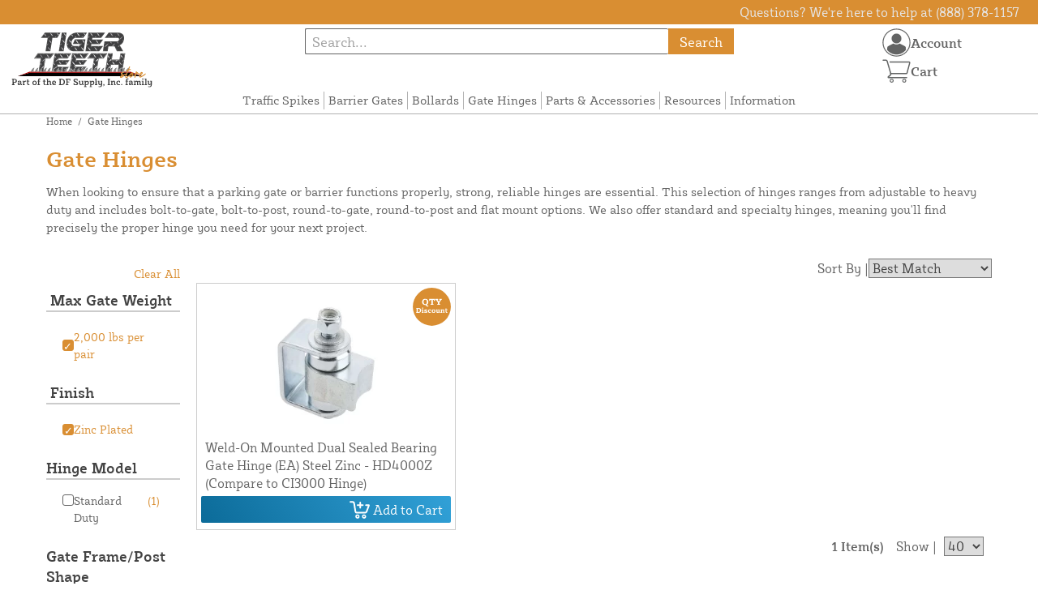

--- FILE ---
content_type: text/html; charset=UTF-8
request_url: https://tigerteethstore.com/store/gate-hinges.html?finish=6&rated=54
body_size: 13295
content:

<!DOCTYPE html>
<html>

<!--[if lt IE 7 ]> <html lang="en" id="top" class="no-js ie6"> <![endif]-->
<!--[if IE 7 ]>    <html lang="en" id="top" class="no-js ie7"> <![endif]-->
<!--[if IE 8 ]>    <html lang="en" id="top" class="no-js ie8"> <![endif]-->
<!--[if IE 9 ]>    <html lang="en" id="top" class="no-js ie9"> <![endif]-->
<!--[if (gt IE 9)|!(IE)]><!--> <html lang="en" id="top" class="no-js"> <!--<![endif]-->

<head>
 
<meta http-equiv="Content-Type" content="text/html; charset=utf-8" />
<title>Gate Hinges</title>
<meta name="description" content="Securely connect your gate with the best hinges on the market! We offer GUARDIAN Gate Hardware hinges in standard, heavy duty, adjustable, uphill, Hercules, specialty, gorilla, gorilla king, and gorilla junior varieties." />
<meta name="keywords" content="" />
<meta name="robots" content="INDEX,FOLLOW" />
<meta name="viewport" content="width=device-width, initial-scale=1, minimum-scale=1, maximum-scale=1" />
<link rel="icon" href="https://tigerteethstore.com/store/media/favicon/default/favicon.png" type="image/x-icon" />
<link rel="shortcut icon" href="https://tigerteethstore.com/store/media/favicon/default/favicon.png" type="image/x-icon" />
<link rel="preload" href="https://tigerteethstore.com/store/skin/frontend/copper/default/fonts/SybillaPro-Book.woff2" as="font" type="font/woff2" crossorigin="anonymous">
<link rel="preload" href="https://tigerteethstore.com/store/skin/frontend/copper/default/fonts/SybillaPro-Regular.woff2" as="font" type="font/woff2" crossorigin="anonymous">
<link rel="preload" href="https://tigerteethstore.com/store/skin/frontend/copper/default/fonts/SybillaPro-Medium.woff2" as="font" type="font/woff2" crossorigin="anonymous">
<link rel="preload" href="https://tigerteethstore.com/store/skin/frontend/copper/default/fonts/SybillaPro-Bold.woff2" as="font" type="font/woff2" crossorigin="anonymous">
<link rel="dns-prefetch" href="//dfsupply.heydfs.com">
<link rel="preconnect" href="//dfsupply.heydfs.com" crossorigin>
<link rel="stylesheet" type="text/css" href="https://tigerteethstore.com/store/js/lightbox2/lightbox.min.css?build11946" />
<link rel="stylesheet" type="text/css" href="https://tigerteethstore.com/store/skin/frontend/copper/default/css/dfs-styles.min.css?build11946" media="all" />
<link rel="stylesheet" type="text/css" href="https://tigerteethstore.com/store/skin/frontend/copper/default/css/print.min.css?build11946" media="print" />
<script type="text/javascript" src="https://tigerteethstore.com/store/js/prototype/prototype.min.js?build11946"></script>
<script type="text/javascript" src="https://tigerteethstore.com/store/js/dfs/jquery-3.min.js?build11946"></script>
<script type="text/javascript" src="https://tigerteethstore.com/store/js/lib/jquery/noconflict.min.js?build11946"></script>
<script type="text/javascript" src="https://tigerteethstore.com/store/js/lib/ccard.min.js?build11946"></script>
<script type="text/javascript" src="https://tigerteethstore.com/store/js/prototype/validation.min.js?build11946"></script>
<script type="text/javascript" src="https://tigerteethstore.com/store/js/varien/js.min.js?build11946"></script>
<script type="text/javascript" src="https://tigerteethstore.com/store/js/varien/form.min.js?build11946"></script>
<script type="text/javascript" src="https://tigerteethstore.com/store/js/coreoverride/form.min.js?build11946"></script>
<script type="text/javascript" src="https://tigerteethstore.com/store/js/varien/menu.min.js?build11946"></script>
<script type="text/javascript" src="https://tigerteethstore.com/store/js/mage/cookies.min.js?build11946"></script>
<script type="text/javascript" src="https://tigerteethstore.com/store/js/lightbox2/lightbox.min.js?build11946"></script>
<script type="text/javascript" src="https://tigerteethstore.com/store/js/amasty/amlabel/amlabel_observer.js?build11946"></script>
<script type="text/javascript" src="https://tigerteethstore.com/store/js/amasty/amlabel/amlabel_height.js?build11946"></script>
<script type="text/javascript" src="https://tigerteethstore.com/store/js/varien/product_options.js?build11946"></script>
<script type="text/javascript" src="https://tigerteethstore.com/store/js/pws/jquery.rwdImageMaps.min.js?build11946" defer></script>
<script type="text/javascript" src="https://tigerteethstore.com/store/js/pws/jquery.maphilight.min.js?build11946" defer></script>
<script type="text/javascript" src="https://tigerteethstore.com/store/skin/frontend/copper/default/js/lib/modernizr.custom.min.js?build11946" defer></script>
<script type="text/javascript" src="https://tigerteethstore.com/store/skin/frontend/copper/default/js/lib/enquire.min.js?build11946" defer></script>
<script type="text/javascript" src="https://tigerteethstore.com/store/skin/frontend/copper/default/js/app.min.js?build11946" defer></script>
<script type="text/javascript" src="https://tigerteethstore.com/store/skin/frontend/copper/default/js/lib/imagesloaded.min.js?build11946" defer></script>
<script type="text/javascript" src="https://tigerteethstore.com/store/skin/frontend/copper/default/js/accessibility.min.js?build11946" defer></script>
<script type="text/javascript" src="https://tigerteethstore.com/store/skin/frontend/copper/default/js/partfinder_prefetch_fix.min.js?build11946" defer></script>
<script type="text/javascript" src="https://tigerteethstore.com/store/skin/frontend/copper/default/js/acticle_toc.min.js?build11946" defer></script>
<script type="text/javascript" src="https://tigerteethstore.com/store/skin/frontend/copper/default/js/swiper_init.min.js?build11946" defer></script>
<script type="text/javascript" src="https://tigerteethstore.com/store/skin/frontend/copper/default/js/jquery.lazy.min.js?build11946" defer></script>
<script type="text/javascript" src="https://tigerteethstore.com/store/skin/frontend/copper/default/js/tooltipster.bundle.min.js?build11946" defer></script>
<script type="text/javascript" src="https://tigerteethstore.com/store/skin/frontend/copper/default/js/tooltipster_init.js?build11946" defer></script>
<link rel="canonical" href="https://tigerteethstore.com/store/gate-hinges.html" />

<script type="text/javascript">
//<![CDATA[
Mage.Cookies.path     = '/store';
Mage.Cookies.domain   = '.tigerteethstore.com';
//]]>
</script>
<meta name="viewport" content="initial-scale=1.0, width=device-width" />

<script type="text/javascript">
//<![CDATA[
optionalZipCountries = ["HK","IE","MO","PA"];
//]]>
</script>
            <!-- BEGIN GOOGLE ANALYTICS 4 CODE -->
        <script async src="https://www.googletagmanager.com/gtag/js?id=G-EM3GSK9YBK"></script>
        <script>
            window.dataLayer = window.dataLayer || [];
            function gtag(){dataLayer.push(arguments);}
            gtag('js', new Date());
            gtag('config', 'G-EM3GSK9YBK');
            gtag('event', 'view_item_list', {"currency":"USD","value":"41.34","item_list_id":"category_gate-hinges","item_list_name":"Gate Hinges","items":[{"id":"HD4000Z","name":"Weld-On Mounted Dual Sealed Bearing Gate Hinge (EA) Steel Zinc - HD4000Z (Compare to CI3000 Hinge)","list_name":"Product Detail Page","brand":false,"category":"Products","price":"41.34"}]});        </script>
        <!-- END GOOGLE ANALYTICS 4 CODE -->
    <script language="javascript" src="https://d39bsabgls48ex.cloudfront.net/DFS_analytics/analytics.js" defer></script><script>(function(w,d,t,r,u){var f,n,i;w[u]=w[u]||[],f=function(){var o={ti:"11032917"};o.q=w[u],w[u]=new UET(o),w[u].push("pageLoad")},n=d.createElement(t),n.src=r,n.async=1,n.onload=n.onreadystatechange=function(){var s=this.readyState;s&&s!=="loaded"&&s!=="complete"||(f(),n.onload=n.onreadystatechange=null)},i=d.getElementsByTagName(t)[0],i.parentNode.insertBefore(n,i)})(window,document,"script","//bat.bing.com/bat.js","uetq");</script><script>!function(f,b,e,v,n,t,s){if(f.fbq)return;n=f.fbq=function(){n.callMethod?n.callMethod.apply(n,arguments):n.queue.push(arguments)};if(!f._fbq)f._fbq=n;n.push=n;n.loaded=!0;n.version='2.0';n.queue=[];t=b.createElement(e);t.async=!0;t.src=v;s=b.getElementsByTagName(e)[0];s.parentNode.insertBefore(t,s)}(window, document,'script','https://connect.facebook.net/en_US/fbevents.js');fbq('init', '1053794911935006');fbq('track', 'PageView');</script><noscript><img height="1" width="1" style="display:none"src="https://www.facebook.com/tr?id=1053794911935006&ev=PageView&noscript=1"/></noscript>
			<script>
				!function(t,e){var o,n,p,r;e.__SV||(window.posthog=e,e._i=[],e.init=function(i,s,a){function g(t,e){var o=e.split(".");2==o.length&&(t=t[o[0]],e=o[1]),t[e]=function(){t.push([e].concat(Array.prototype.slice.call(arguments,0)))}}(p=t.createElement("script")).type="text/javascript",p.async=!0,p.src=s.api_host.replace(".i.posthog.com","-assets.i.posthog.com")+"/static/array.js",(r=t.getElementsByTagName("script")[0]).parentNode.insertBefore(p,r);var u=e;for(void 0!==a?u=e[a]=[]:a="posthog",u.people=u.people||[],u.toString=function(t){var e="posthog";return"posthog"!==a&&(e+="."+a),t||(e+=" (stub)"),e},u.people.toString=function(){return u.toString(1)+".people (stub)"},o="capture identify alias people.set people.set_once set_config register register_once unregister opt_out_capturing has_opted_out_capturing opt_in_capturing reset isFeatureEnabled onFeatureFlags getFeatureFlag getFeatureFlagPayload reloadFeatureFlags group updateEarlyAccessFeatureEnrollment getEarlyAccessFeatures getActiveMatchingSurveys getSurveys getNextSurveyStep onSessionId setPersonProperties".split(" "),n=0;n<o.length;n++)g(u,o[n]);e._i.push([i,s,a])},e.__SV=1)}(document,window.posthog||[]);
				posthog.init('phc_NVGZLlUhu60BnjyTiCfsZhxhkOaYeTgdCb38a7YHVE8',{
					api_host:'https://us.i.posthog.com',
					person_profiles: 'identified_only'
				});
				posthog.register({
					domain: window.location.hostname
				});
			</script>
		


</head>
<body class="catalog-category-view prefetch-allow categorypath-gate-hinges-html category-gate-hinges">
<div class="wrapper">
        <noscript>
        <div class="global-site-notice noscript">
            <div class="notice-inner">
                <p>
                    <strong>JavaScript seems to be disabled in your browser.</strong><br />
                    You must have JavaScript enabled in your browser to utilize the functionality of this website.                </p>
            </div>
        </div>
    </noscript>
    <div class="page">
        <div class="calc-container">
            
<div class="header-language-background">
    <div class="header-language-container">
        <a class="welcome-msg"
            href="https://tigerteethstore.com/store/information/contact.html/"><script type="text/javascript">
//<![CDATA[
if (!Mage.Cookies.path) {
    Mage.Cookies.path = '/store';
}
if (!Mage.Cookies.domain) {
    Mage.Cookies.domain = 'tigerteethstore.com';
}
var json = Mage.Cookies.get('welcome');
if (json) {
    var html = JSON && JSON.parse(json) || json.evalJSON();
    document.write(decodeURIComponent((html + '').replace(/\+/g, '%20')));
    }
//]]>
</script></a>
    </div>
</div>

<div class="components-top-nav">
			<div class="searchbar-input">
			
<form id="search_mini_form" action="https://tigerteethstore.com/store/catalogsearch/result/" method="get">
    <div id="algolia-searchbox">
        <label for="search"></label>
        <input id="search" type="text" name="q" class="input-text algolia-search-input" autocomplete="off" spellcheck="false" autocapitalize="off" placeholder="Search..." />
        <button onclick="q" class="searchbutton">Search</button>
    </div>
</form>


			<a href="#header-search" class="skip-link skip-search search-header">
				<!-- <span class="icon"></span> -->
				<span class="label">Search</span>
			</a>
		</div>
	
    <div class="hamburger-phone-wrapper">
        <div class="menu-at-top">
            <a href="#header-nav-mobile">
                <div id="ham1" class="ham">
                    <span class="bar"></span>
                    <span class="bar"></span>
                    <span class="bar"></span>
                </div>
            </a>
        </div>
        </div>
   
    <div class="logo-at-top">
        <a class="logo" id="logo" href="https://tigerteethstore.com/store/">
            <img src="https://tigerteethstore.com/store/skin/frontend/base/default/images/tigerteethstore-logo.svg" alt="Tiger Teeth Spike Strips" class="large" />
        </a>
    </div>

    <div class="print-display">
            <p class="print-display-item">tigerteethstore.com</p>
            <p class="print-display-item">sales@tigerteethstore.com</p>
            <p class="print-display-item">(888) 378-1157</p>
        </div>
    <div id="header-nav">
        
<div class="links-search">
            <nav id="nav">
            <!-- <li class="mobile-only">Menu</li> -->
            <ol class="nav-primary">
                <li  class="level0 nav-1 first"><a href="https://tigerteethstore.com/store/traffic-spikes.html" class="level0 ">Traffic Spikes</a></li><li  class="level0 nav-2"><a href="https://tigerteethstore.com/store/barrier-gates.html" class="level0 ">Barrier Gates</a></li><li  class="level0 nav-3"><a href="https://tigerteethstore.com/store/bollards.html" class="level0 ">Bollards</a></li><li  class="level0 nav-4 active"><a href="https://tigerteethstore.com/store/gate-hinges.html" class="level0 ">Gate Hinges</a></li><li  class="level0 nav-5"><a href="https://tigerteethstore.com/store/accessories.html" class="level0 ">Parts &amp; Accessories</a></li><li  class="level0 nav-6"><a href="https://tigerteethstore.com/store/resources.html" class="level0 ">Resources</a></li><li  class="level0 nav-7 last"><a href="https://tigerteethstore.com/store/store-information.html" class="level0 ">Information</a></li>            </ol>
        </nav>
    </div>
<div class="links-search">
<div id="header-nav-mobile">
    <nav id="mobileNav">
        <div class="mobile-menu-top">
            <div class="close-logo">
                <div class="logo-close flex">
                <div class="close-button"><span>X</span></div>
                <div class="logo-container">
                    <a href="https://tigerteethstore.com/store/">
                                                <img src="https://tigerteethstore.com/store/skin/frontend/base/default/images/tigerteethstore-logo.svg" />
                    </a>
                </div>
                <div class="cart-container">
                                    <a href="https://tigerteethstore.com/store/checkout/cart/" 
                    data-target-element="#header-cart" 
                    class="flex-col skip-cart  no-count">
                                                    <img class="cart-icon" src="https://tigerteethstore.com/store/skin/frontend/copper/default/images/icons/shoppingcart.svg" alt="cart-icon">
                        <span class="label">Cart</span>
                        <span class="count">0</span>
                    </a>
                </div>
                </div>
                <div class="account-container justify-between align-center flex">
                <a href="https://tigerteethstore.com/store/store-information/contact.html" class="mobile mobileContactUsBtn">
                        Contact Us
                    </a>
                    <ul class="account-contact">
                                            <li class="reg-sign"><a class=" myAccountBtnMobile" href="https://tigerteethstore.com/store/customer/account/login/">Sign In</a></li>
                                        </ul>
                  

                </div>
            </div>
        </div>
        <div class="menu-items flex justify-center flex-col">
    <h3>Site Menu</h3>
    
    <ul class="mobile-menu">
        <ul class="menu-level1"><li class="menu-item1"><div class="flex align-center justify-between link-href-container"><a href="https://tigerteethstore.com/store/traffic-spikes.html" class="menu-link">Traffic Spikes</a></div></li><li class="menu-item1"><div class="flex align-center justify-between link-href-container"><a href="https://tigerteethstore.com/store/barrier-gates.html" class="menu-link">Barrier Gates</a></div></li><li class="menu-item1"><div class="flex align-center justify-between link-href-container"><a href="https://tigerteethstore.com/store/bollards.html" class="menu-link">Bollards</a></div></li><li class="menu-item1"><div class="flex align-center justify-between link-href-container"><a href="https://tigerteethstore.com/store/gate-hinges.html" class="menu-link">Gate Hinges</a></div></li><li class="menu-item1"><div class="flex align-center justify-between link-href-container"><a href="https://tigerteethstore.com/store/accessories.html" class="menu-link">Parts & Accessories</a></div></li><li class="menu-item1"><div class="flex align-center justify-between link-href-container"><a href="https://tigerteethstore.com/store/resources.html" class="menu-link">Resources</a></div></li><li class="menu-item1"><div class="flex align-center justify-between link-href-container"><a href="https://tigerteethstore.com/store/store-information.html" class="menu-link">Information</a></div></li></ul>    </ul>

<script type="text/javascript">
    $j(document).ready(function () {
        $j('.menu-level2, .menu-level3').hide(); 

        $j('.link-href-container').on('click', function (e) {
            var $submenu = $j(this).closest('li').find('> ul'); 
            var $parentItem = $j(this).closest('.menu-item1');
            var $allLinks = $j('.link-href-container'); 
            var $allSubmenus = $j('.menu-level2, .menu-level3'); 
            var $allParents = $j('.menu-item1'); 
            if ($submenu.length) {
                e.preventDefault(); 
                 $allSubmenus.not($submenu).slideUp();
                $allLinks.not(this).removeClass('expanded').css('border-bottom', '1px solid var(--border)');
                $allParents.not($parentItem).css('border-bottom', 'none');
                $j('.arrow-img').not($j(this).find('.arrow-img')).removeClass('flipped');
                $submenu.slideToggle();
                $j(this).toggleClass('expanded'); 
                if ($j(this).hasClass('expanded')) {
                    $j(this).css('border-bottom', 'none');
                    $parentItem.css('border-bottom', '1px solid var(--border)');
                } else {
                    $parentItem.css('border-bottom', 'none');
                    setTimeout(() => {
                        $j(this).css('border-bottom', '1px solid var(--border)');
                    }, 300); 
                }
                const $arrow = $j(this).find('.arrow-img');
                if ($arrow.length) {
                    $arrow.toggleClass('flipped');
                }
            }
        });
        $j('#header-nav-mobile').on('classChanged', function () {
            if (!$j(this).hasClass('active')) {
                $j('.menu-level2, .menu-level3').slideUp();
                $j('.link-href-container').removeClass('expanded'); 
                $j('.arrow-img').removeClass('flipped');
                $j('.menu-item1').css('border-bottom', 'none');

                setTimeout(() => {
                    $j('.link-href-container').css('border-bottom', '1px solid var(--border)');
                }, 300); 
            }
            
        });
        const observer = new MutationObserver(function (mutations) {
            mutations.forEach(function (mutation) {
                if (mutation.attributeName === 'class') {
                    $j(mutation.target).trigger('classChanged');
                }
            });
        });
        observer.observe(document.querySelector('#header-nav-mobile'), { attributes: true });
    });
</script>
</div>
    </nav>
</div>
</div>    </div>
    <div class="account-cart-wrapper" id="account-cart-wrapper">
    <div id="account-menu-trigger">
        <a href="https://tigerteethstore.com/store/customer/account/" class="skip-link">
        <div class="flex skip-account">
                <img id="account-icon" src="https://tigerteethstore.com/store/skin/frontend/copper/default/images/icons/account.svg" alt="cart-icon">
            <span class="label" style="font-size:16px;">Account</span>
            </div>
        </a>
        </div>
        <div class="header-minicart">
            <div class="mini-cart-header mini-header">
                
 
<a href="https://tigerteethstore.com/store/checkout/cart/" data-target-element="#header-cart" class="skip-cart  no-count">
                              <img class="cart-icon" src="https://tigerteethstore.com/store/skin/frontend/copper/default/images/icons/shoppingcart.svg" alt="cart-icon">
    <span class="label">Cart</span>
    <span class="count">0</span>
</a>            </div>
        </div>
        <div id="header-account">
            <div class="links">
        <ul>
                                    <li class="acct-nav first"><a href="https://tigerteethstore.com/store/customer/account/" title="My Account" >My Account</a></li>
                                                <li class="acct-nav "><a href="https://tigerteethstore.com/store/checkout/cart/" title="My Cart" class="top-link-cart">My Cart</a></li>
                                                <li class="acct-nav "><a href="https://tigerteethstore.com/store/purchase/" title="Checkout" class="top-link-checkout">Checkout</a></li>
                                                <li class="acct-nav "><a href="https://tigerteethstore.com/store/customer/account/create/" title="Register" >Register</a></li>
                                                <li class="acct-nav  last"><a href="https://tigerteethstore.com/store/customer/account/login/" title="Log In" >Log In</a></li>
                        </ul>
</div>
        </div>
    </div>
</div>
<script>
 $j(document).ready(function () {
    $j('#account-menu-trigger').on('click', function (e) {
        e.preventDefault(); 
        if ($j('#header-account').hasClass('skip-active')) {
            $j('#header-account').removeClass('skip-active');
        } else {
            $j('#header-account').addClass('skip-active'); 
        }
    });
    $j(document).on('click', function (e) {
        if (
            !$j(e.target).closest('#header-account').length && 
            !$j(e.target).closest('#account-menu-trigger').length 
        ) {
            $j('#header-account').removeClass('skip-active'); 
        }
    });
    $j(document).on('click', function () {
        $j('.nav-primary li.level0').removeClass('menu-active');
    });
});



</script>                <div class="main-container col2-left-layout">
                    <div class="main">
                        <div class="breadcrumbs">
    <ul>
                    <li class="home">
                            <a href="https://tigerteethstore.com/store/" title="Go to Home Page">Home</a>
                                        <span>/ </span>
                        </li>
                    <li class="category79">
                            <strong>Gate Hinges</strong>
                                    </li>
            </ul>
</div>
                        
<div class="cat-desc-head">
    <h1>Gate Hinges</h1>
        <p>When looking to ensure that a parking gate or barrier functions properly, strong, reliable hinges are essential. This selection of hinges ranges from adjustable to heavy duty and includes bolt-to-gate, bolt-to-post, round-to-gate, round-to-post and flat mount options. We also offer standard and specialty hinges, meaning you'll find precisely the proper hinge you need for your next project.</p>    </div>
                                                                        <div class="without-float">
                        <div class="col-left sidebar col-left-first">    <div class="filter-accordion">
             <div id="fs-button">
            <div class="fs-button-h3-container button-sort">
            <h3>Sort & Filter</h3>
                <span class="sort-filter-icons">
                    <img src="https://tigerteethstore.com/store/skin/frontend/copper/default/images/icons/sortarrows.svg" alt="Double Arrow">
                </span>
                <span class="sort-filter-icons">
                    <img src="https://tigerteethstore.com/store/skin/frontend/copper/default/images/icons/filter.svg" alt="Filter Lines">
                </span>
            </div>
            <div id="slidePanel" class="slide-panel">
                                <div class="slide-panel-contnet-wrapper">
<div id="mobile-sorter">
            <div class="sorter">
                                    <div class="sort-by">
                <div class="nothing-here"></div>
                <label class="sort-by-label">Sort By</label>
                <div class="close-button"><span>X</span></div>
            </div>
            <div class="sort-by-content">
                <div class="sort-by-content-inner">
                    <div class="toggle-buttons sort">
                                                                                <button class="toggle-button active" onclick="setLocation('https://tigerteethstore.com/store/gate-hinges.html?dir=asc&amp;finish=6&amp;order=position&amp;rated=54')">
                                    Best Match                                </button>
                                                                                    <button class="toggle-button" onclick="setLocation('https://tigerteethstore.com/store/gate-hinges.html?dir=asc&amp;finish=6&amp;order=name&amp;rated=54')">
                                    A-Z                                </button>
                                                                                    <button class="toggle-button" onclick="setLocation('https://tigerteethstore.com/store/gate-hinges.html?dir=desc&amp;finish=6&amp;order=price&amp;rated=54')">
                                    Price: high to low                                </button>
                                <button class="toggle-button" onclick="setLocation('https://tigerteethstore.com/store/gate-hinges.html?dir=asc&amp;finish=6&amp;order=price&amp;rated=54')">
                                    Price: low to high                                </button>
                                                                        </div>
                </div>
            </div>
        </div>
    </div>
    <div class="mobile-filter block block-layered-nav">
        <div class="filter-state-box">
            <div class="block-content full-width">
                <div class="clear-all">
                    <div class="nothing-here"></div>
                        <p class="subtitle subtitle--filter">Filter</p>
                    <div class="actions-mobile">
                                                    <div class="actions"><a href="https://tigerteethstore.com/store/gate-hinges.html">Clear all filters</a></div>
                                            </div>
                </div>
               
                <dl id="narrow-by-list" class="dont-display">
                    <div class="mobile-state-box">
                        <div class="currently">
        <dl id="narrow-by-list">
                                                <div class="filter-button">
                        <dt id="active-filter0"> Max Gate Weight </dt>
                                                <dd>
                            <ol class="filter-cont">
                                <li class="filtered">
                                                                            <a class="link-remove" href="https://tigerteethstore.com/store/gate-hinges.html?finish=6" title="Remove This Item">
                                            <div class="btn-remove filter"> &#x2713;</div>
                                            <div class="flex-for-filtered">
                                                2,000 lbs per pair                                            </div>
                                        </a>
                                                                    </li>
                            </ol>
                        </dd>
                        <!--<span class="label"><strong>Max Gate Weight:</strong></span> <span class="value">2,000 lbs per pair</span>-->
                    </div>
                                                                <div class="filter-button">
                        <dt id="active-filter1"> Finish </dt>
                                                <dd>
                            <ol class="filter-cont">
                                <li class="filtered">
                                                                            <a class="link-remove" href="https://tigerteethstore.com/store/gate-hinges.html?rated=54" title="Remove This Item">
                                            <div class="btn-remove filter"> &#x2713;</div>
                                            <div class="flex-for-filtered">
                                                Zinc Plated                                            </div>
                                        </a>
                                                                    </li>
                            </ol>
                        </dd>
                        <!--<span class="label"><strong>Finish:</strong></span> <span class="value">Zinc Plated</span>-->
                    </div>
                                    </dl>
    </div>
            </div>
                                                                                                                                                                                    <dt>
                                    <div class="name-tip">
                                        Hinge Model										                                    </div>
                                                               <div class="filter-option-arrow">
                                        <img class="arrow-img" src="https://tigerteethstore.com/store/skin/frontend/copper/default/images/icons/dropdownarrow.svg" alt="Single Arrow"> 
                                    </div>
                                </dt>
                                <dd><ol class="filter-cont">
    <li class="filtered ">
                  <a href="https://tigerteethstore.com/store/gate-hinges.html?finish=6&amp;hinge_model=195&amp;rated=54">
            <div class="btn-remove filter-positioned"> </div>
          </a>
          <div class="flex-for-filtered">
            <a href="https://tigerteethstore.com/store/gate-hinges.html?finish=6&amp;hinge_model=195&amp;rated=54">
                Standard Duty                                <span class="count">(1)</span>
                            </a>
          </div>
            </li>
    </ol>
<!--Changes start below-->
<div id="showToggle" class="toggle-container">
  </div>

<script>

  //var cont = document.getElementsByClassName("filter-cont");
  var attr = document.getElementsByClassName("filtered");
  var hiddenAttr = document.getElementsByClassName("filterHiddenHingeModel");
  var show_elem = document.getElementById("show-btn");

  for(var i = 0; i < hiddenAttr.length; i++){
      hiddenAttr[i].style.display = "none";
  }

</script>
</dd>
							                                                                                                                                        <dt>
                                    <div class="name-tip">
                                        Gate Frame/Post Shape										                                    </div>
                                                               <div class="filter-option-arrow">
                                        <img class="arrow-img" src="https://tigerteethstore.com/store/skin/frontend/copper/default/images/icons/dropdownarrow.svg" alt="Single Arrow"> 
                                    </div>
                                </dt>
                                <dd><ol class="filter-cont">
    <li class="filtered ">
                  <a href="https://tigerteethstore.com/store/gate-hinges.html?finish=6&amp;gate_post_shape=189&amp;rated=54">
            <div class="btn-remove filter-positioned"> </div>
          </a>
          <div class="flex-for-filtered">
            <a href="https://tigerteethstore.com/store/gate-hinges.html?finish=6&amp;gate_post_shape=189&amp;rated=54">
                Square-To-Round                                <span class="count">(1)</span>
                            </a>
          </div>
            </li>
    </ol>
<!--Changes start below-->
<div id="showToggle" class="toggle-container">
  </div>

<script>

  //var cont = document.getElementsByClassName("filter-cont");
  var attr = document.getElementsByClassName("filtered");
  var hiddenAttr = document.getElementsByClassName("filterHiddenGateFramePostShape");
  var show_elem = document.getElementById("show-btn");

  for(var i = 0; i < hiddenAttr.length; i++){
      hiddenAttr[i].style.display = "none";
  }

</script>
</dd>
							                                                                                    <dt>
                                    <div class="name-tip">
                                        Unit Combination										                                    </div>
                                                               <div class="filter-option-arrow">
                                        <img class="arrow-img" src="https://tigerteethstore.com/store/skin/frontend/copper/default/images/icons/dropdownarrow.svg" alt="Single Arrow"> 
                                    </div>
                                </dt>
                                <dd><ol class="filter-cont">
    <li class="filtered ">
                  <a href="https://tigerteethstore.com/store/gate-hinges.html?finish=6&amp;rated=54&amp;unit_combo=183">
            <div class="btn-remove filter-positioned"> </div>
          </a>
          <div class="flex-for-filtered">
            <a href="https://tigerteethstore.com/store/gate-hinges.html?finish=6&amp;rated=54&amp;unit_combo=183">
                Single                                <span class="count">(1)</span>
                            </a>
          </div>
            </li>
    </ol>
<!--Changes start below-->
<div id="showToggle" class="toggle-container">
  </div>

<script>

  //var cont = document.getElementsByClassName("filter-cont");
  var attr = document.getElementsByClassName("filtered");
  var hiddenAttr = document.getElementsByClassName("filterHiddenUnitCombination");
  var show_elem = document.getElementById("show-btn");

  for(var i = 0; i < hiddenAttr.length; i++){
      hiddenAttr[i].style.display = "none";
  }

</script>
</dd>
							                                                                                    <dt>
                                    <div class="name-tip">
                                        Material										                                    </div>
                                                               <div class="filter-option-arrow">
                                        <img class="arrow-img" src="https://tigerteethstore.com/store/skin/frontend/copper/default/images/icons/dropdownarrow.svg" alt="Single Arrow"> 
                                    </div>
                                </dt>
                                <dd><ol class="filter-cont">
    <li class="filtered ">
                  <a href="https://tigerteethstore.com/store/gate-hinges.html?finish=6&amp;material=107&amp;rated=54">
            <div class="btn-remove filter-positioned"> </div>
          </a>
          <div class="flex-for-filtered">
            <a href="https://tigerteethstore.com/store/gate-hinges.html?finish=6&amp;material=107&amp;rated=54">
                Carbon Steel                                <span class="count">(1)</span>
                            </a>
          </div>
            </li>
    </ol>
<!--Changes start below-->
<div id="showToggle" class="toggle-container">
  </div>

<script>

  //var cont = document.getElementsByClassName("filter-cont");
  var attr = document.getElementsByClassName("filtered");
  var hiddenAttr = document.getElementsByClassName("filterHiddenMaterial");
  var show_elem = document.getElementById("show-btn");

  for(var i = 0; i < hiddenAttr.length; i++){
      hiddenAttr[i].style.display = "none";
  }

</script>
</dd>
							                                                                                                    <script type="text/javascript">
                            decorateDataList('narrow-by-list');
                        </script>
                                                </dl>
            </div>
        </div>
    </div>
</div>
<script>
  function disableScroll() {
    document.body.style.overflow = 'hidden';
}

function enableScroll() {
    document.body.style.overflow = 'auto';
}
    $j(document).ready(function($) {
        // sort toggle code
        $('.toggle-button').on('click', function() {
            $('.toggle-button').removeClass('active');
            $(this).addClass('active');
        });

        $j('.button-sort').off('click').on('click', function() {
            event.stopPropagation();
            $j('.button-sort').toggleClass('active');
            $j('#slidePanel').toggleClass('slide-panel-open');
            if ($j('#slidePanel').hasClass('slide-panel-open')) {
                disableScroll();
                setTimeout(function() {
                    $j('#overlay').css({
                        'opacity': '1',
                        'pointer-events': 'all'
                    });
                }, 100);
            } else {
                 enableScroll();
                $j('#overlay').css({
                    'opacity': '0',
                    'pointer-events': 'none'
                });
            }
        });


        $j('.close-button').on('click', function() {
            enableScroll();
            $j('.slide-panel.slide-panel-open').removeClass('slide-panel-open');
            $j('#overlay').css({
                'opacity': '0',
                'pointer-events': 'none'
            });
        });

        $j(document).on('click', function(event) {
            if (!$j('#slidePanel').is(event.target) && $j('#slidePanel').has(event.target).length === 0 && $j('#slidePanel').hasClass('slide-panel-open')) {
                enableScroll();
                $j('#slidePanel').removeClass('slide-panel-open');
                $j('.button-sort').removeClass('active');
                $j('#overlay').css({
                    'opacity': '0',
                    'pointer-events': 'none'
                });
            }
        });
        if (window.innerWidth < 770) {
            $j("#narrow-by-list dt").on("click", function () {
                var $currentDt = $j(this);
                var $currentDd = $currentDt.next("dd");
                var $arrowImg = $currentDt.find(".arrow-img");
                var $allDds = $j("#narrow-by-list dd").not(".filter-button dd");
                var $allDts = $j("#narrow-by-list dt");
                $allDds.not($currentDd).slideUp();
                $allDts.not($currentDt).css('border-bottom', '1px solid var(--border)');
                $j("#narrow-by-list dt .arrow-img").not($arrowImg).removeClass("flipped");
                $arrowImg.toggleClass("flipped");
                $currentDt.css('border-bottom', 'none');
                if ($currentDd.length) {
                    $currentDd.slideToggle(function() {
                        if (!$currentDd.is(":visible")) {
                            $currentDt.css('border-bottom', '1px solid var(--border)');
                        }
                    });
                }
            });
        }
    });
</script>            </div>
             <div id="overlay"></div>
        </div>
        <div class="desktop-filter block block-layered-nav">
            <div class="actions-desktop">
                                    <div class="actions"><a href="https://tigerteethstore.com/store/gate-hinges.html">Clear All</a></div>
                            </div>
            <div class="filter-state-box">
                <div class="block-content toggle-content">
                                            <p class="subtitle subtitle--filter">Filter</p>
                                        <dl id="narrow-by-list" class="dont-display">
                         <div class="desktop-state-box">
                                    <div class="currently">
        <dl id="narrow-by-list">
                                                <div class="filter-button">
                        <dt id="active-filter0"> Max Gate Weight </dt>
                                                <dd>
                            <ol class="filter-cont">
                                <li class="filtered">
                                                                            <a class="link-remove" href="https://tigerteethstore.com/store/gate-hinges.html?finish=6" title="Remove This Item">
                                            <div class="btn-remove filter"> &#x2713;</div>
                                            <div class="flex-for-filtered">
                                                2,000 lbs per pair                                            </div>
                                        </a>
                                                                    </li>
                            </ol>
                        </dd>
                        <!--<span class="label"><strong>Max Gate Weight:</strong></span> <span class="value">2,000 lbs per pair</span>-->
                    </div>
                                                                <div class="filter-button">
                        <dt id="active-filter1"> Finish </dt>
                                                <dd>
                            <ol class="filter-cont">
                                <li class="filtered">
                                                                            <a class="link-remove" href="https://tigerteethstore.com/store/gate-hinges.html?rated=54" title="Remove This Item">
                                            <div class="btn-remove filter"> &#x2713;</div>
                                            <div class="flex-for-filtered">
                                                Zinc Plated                                            </div>
                                        </a>
                                                                    </li>
                            </ol>
                        </dd>
                        <!--<span class="label"><strong>Finish:</strong></span> <span class="value">Zinc Plated</span>-->
                    </div>
                                    </dl>
    </div>
                        </div>
                                                                                                                                                                                                                <dt>
                                        Hinge Model                                    </dt>
                                    <dd><ol class="filter-cont">
    <li class="filtered ">
                  <a href="https://tigerteethstore.com/store/gate-hinges.html?finish=6&amp;hinge_model=195&amp;rated=54">
            <div class="btn-remove filter-positioned"> </div>
          </a>
          <div class="flex-for-filtered">
            <a href="https://tigerteethstore.com/store/gate-hinges.html?finish=6&amp;hinge_model=195&amp;rated=54">
                Standard Duty                                <span class="count">(1)</span>
                            </a>
          </div>
            </li>
    </ol>
<!--Changes start below-->
<div id="showToggle" class="toggle-container">
  </div>

<script>

  //var cont = document.getElementsByClassName("filter-cont");
  var attr = document.getElementsByClassName("filtered");
  var hiddenAttr = document.getElementsByClassName("filterHiddenHingeModel");
  var show_elem = document.getElementById("show-btn");

  for(var i = 0; i < hiddenAttr.length; i++){
      hiddenAttr[i].style.display = "none";
  }

</script>
</dd>
                                                                                                                                                                                            <dt>
                                        Gate Frame/Post Shape                                    </dt>
                                    <dd><ol class="filter-cont">
    <li class="filtered ">
                  <a href="https://tigerteethstore.com/store/gate-hinges.html?finish=6&amp;gate_post_shape=189&amp;rated=54">
            <div class="btn-remove filter-positioned"> </div>
          </a>
          <div class="flex-for-filtered">
            <a href="https://tigerteethstore.com/store/gate-hinges.html?finish=6&amp;gate_post_shape=189&amp;rated=54">
                Square-To-Round                                <span class="count">(1)</span>
                            </a>
          </div>
            </li>
    </ol>
<!--Changes start below-->
<div id="showToggle" class="toggle-container">
  </div>

<script>

  //var cont = document.getElementsByClassName("filter-cont");
  var attr = document.getElementsByClassName("filtered");
  var hiddenAttr = document.getElementsByClassName("filterHiddenGateFramePostShape");
  var show_elem = document.getElementById("show-btn");

  for(var i = 0; i < hiddenAttr.length; i++){
      hiddenAttr[i].style.display = "none";
  }

</script>
</dd>
                                                                                                                                <dt>
                                        Unit Combination                                    </dt>
                                    <dd><ol class="filter-cont">
    <li class="filtered ">
                  <a href="https://tigerteethstore.com/store/gate-hinges.html?finish=6&amp;rated=54&amp;unit_combo=183">
            <div class="btn-remove filter-positioned"> </div>
          </a>
          <div class="flex-for-filtered">
            <a href="https://tigerteethstore.com/store/gate-hinges.html?finish=6&amp;rated=54&amp;unit_combo=183">
                Single                                <span class="count">(1)</span>
                            </a>
          </div>
            </li>
    </ol>
<!--Changes start below-->
<div id="showToggle" class="toggle-container">
  </div>

<script>

  //var cont = document.getElementsByClassName("filter-cont");
  var attr = document.getElementsByClassName("filtered");
  var hiddenAttr = document.getElementsByClassName("filterHiddenUnitCombination");
  var show_elem = document.getElementById("show-btn");

  for(var i = 0; i < hiddenAttr.length; i++){
      hiddenAttr[i].style.display = "none";
  }

</script>
</dd>
                                                                                                                                <dt>
                                        Material                                    </dt>
                                    <dd><ol class="filter-cont">
    <li class="filtered ">
                  <a href="https://tigerteethstore.com/store/gate-hinges.html?finish=6&amp;material=107&amp;rated=54">
            <div class="btn-remove filter-positioned"> </div>
          </a>
          <div class="flex-for-filtered">
            <a href="https://tigerteethstore.com/store/gate-hinges.html?finish=6&amp;material=107&amp;rated=54">
                Carbon Steel                                <span class="count">(1)</span>
                            </a>
          </div>
            </li>
    </ol>
<!--Changes start below-->
<div id="showToggle" class="toggle-container">
  </div>

<script>

  //var cont = document.getElementsByClassName("filter-cont");
  var attr = document.getElementsByClassName("filtered");
  var hiddenAttr = document.getElementsByClassName("filterHiddenMaterial");
  var show_elem = document.getElementById("show-btn");

  for(var i = 0; i < hiddenAttr.length; i++){
      hiddenAttr[i].style.display = "none";
  }

</script>
</dd>
                                                                                                                                                    <script type="text/javascript">
                                decorateDataList('narrow-by-list');
                            </script>
                                                        </dl>
                </div>
            </div>
        </div>
    </div>
</div>
                                                <div class="col-main">
                            <script type="text/javascript">
//<![CDATA[
if (!Mage.Cookies.path) {
    Mage.Cookies.path = '/store';
}
if (!Mage.Cookies.domain) {
    Mage.Cookies.domain = 'tigerteethstore.com';
}
var json = Mage.Cookies.get('global_messages');
if (json) {
    var html = JSON && JSON.parse(json) || json.evalJSON();
    document.write(decodeURIComponent((html + '').replace(/\+/g, '%20')));
            Mage.Cookies.set('global_messages', '');
    }
//]]>
</script>                            
<!--<h1></h1> -->





<!--<div class="category-description std">
    </div>-->




        <div class="category-products">
        <div class="sort-div">
        <div id="desktop-sorter">
        <div class="sorter">
                                    <div class="sort-by">
                <label>Sort By | </label>
                <select onchange="setLocation(this.value)" title="Sort By">
                                                                                                            <option value="https://tigerteethstore.com/store/gate-hinges.html?dir=asc&amp;finish=6&amp;order=position&amp;rated=54"  selected="selected">
                                        Best Match                                    </option>
                                                                                                                    <option value="https://tigerteethstore.com/store/gate-hinges.html?dir=asc&amp;finish=6&amp;order=name&amp;rated=54" >
                                        A-Z                                    </option>
                                                                                                                    <option value="https://tigerteethstore.com/store/gate-hinges.html?dir=desc&amp;finish=6&amp;order=price&amp;rated=54" >
                                    Price: high to low                                </option>
                                <option value="https://tigerteethstore.com/store/gate-hinges.html?dir=asc&amp;finish=6&amp;order=price&amp;rated=54" >
                                    Price: low to high                                </option>
                                                                        </select>
            </div>
                </div>
        </div>

        </div>
                        
                                                <ul class="products-grid">
                					                    <li class="item last" data-partnumber="HD4000Z">
                        <div class="flex justify-start flex-col">
                        <a class="item-link" href="https://tigerteethstore.com/store/weld-on-gate-hinge-with-dual-sealed-bearings-steel-zinc.html" title="Weld-On Gate Hinge With Dual Sealed Bearings - Steel Zinc (EA)">
                        <div class="flex justify-control">
                            <div class="product-image">
                       
                                                        <img id="product-collection-image-658" src="https://tigerteethstore.com/store/media/catalog/product/cache/1/small_image/534x/9df78eab33525d08d6e5fb8d27136e95/h/d/hd4000z_02.jpg" srcset="https://tigerteethstore.com/store/media/catalog/product/cache/1/small_image/534x/9df78eab33525d08d6e5fb8d27136e95/h/d/hd4000z_02.jpg 534w,
                                https://tigerteethstore.com/store/media/catalog/product/cache/1/small_image/266x/9df78eab33525d08d6e5fb8d27136e95/h/d/hd4000z_02.jpg 266w,
                                https://tigerteethstore.com/store/media/catalog/product/cache/1/small_image/450x/9df78eab33525d08d6e5fb8d27136e95/h/d/hd4000z_02.jpg 450w,
                                https://tigerteethstore.com/store/media/catalog/product/cache/1/small_image/372x/9df78eab33525d08d6e5fb8d27136e95/h/d/hd4000z_02.jpg 372w,
                                https://tigerteethstore.com/store/media/catalog/product/cache/1/small_image/322x/9df78eab33525d08d6e5fb8d27136e95/h/d/hd4000z_02.jpg 322w " sizes="(min-width: 1413px) 266px, 
                                   (max-width: 1412px) 186px,
                                   (max-width: 1010px) 161px" alt="Weld-On Gate Hinge With Dual Sealed Bearings - Steel Zinc (EA)" />
                            <div class="amlabel-div">
                                                            </div>
                       
                      
                    </div>
                    <div class="discounts">
                                    <svg class="discount-icon" id="quantity-discount-V1-plain-circle" xmlns="http://www.w3.org/2000/svg" viewBox="0 0 100 100.17">
  <defs>
    <style>
      .cls-1 {
        fill: #fff;
      }

      .cls-2 {
        fill: var(--primary);
      }
    </style>
  </defs>
  <circle class="cls-2" cx="50" cy="50" r="49.948"/>
  <g>
    <path class="cls-1" d="M40.99,46.958v2.208c-.245.107-.475.176-.69.207-.215.03-.46.046-.736.046-1.365,0-2.549-.318-3.554-.955s-1.836-1.698-2.495-3.186c-.2.015-.368.023-.506.023h-.46c-1.273,0-2.407-.18-3.404-.541-.997-.36-1.84-.885-2.53-1.575s-1.215-1.533-1.575-2.53c-.36-.997-.541-2.131-.541-3.404,0-1.288.184-2.43.552-3.427.368-.996.901-1.836,1.599-2.518s1.548-1.204,2.553-1.564c1.004-.36,2.15-.54,3.438-.54,2.591,0,4.596.698,6.014,2.093,1.418,1.396,2.127,3.396,2.127,6.003,0,1.764-.349,3.263-1.046,4.497-.698,1.234-1.767,2.15-3.208,2.749.445.858.978,1.476,1.599,1.852.621.375,1.384.563,2.289.563h.575ZM32.642,31.456c-.782,0-1.441.138-1.978.414-.537.276-.974.667-1.311,1.173-.337.506-.583,1.115-.736,1.829-.153.713-.23,1.506-.23,2.38s.077,1.667.23,2.38.395,1.323.725,1.829.767.897,1.311,1.173c.544.276,1.208.414,1.99.414s1.445-.138,1.989-.414c.544-.276.985-.667,1.323-1.173.337-.506.583-1.116.736-1.829.153-.713.23-1.506.23-2.38s-.077-1.667-.23-2.38c-.153-.713-.399-1.323-.736-1.829-.338-.506-.779-.897-1.323-1.173-.544-.276-1.208-.414-1.989-.414Z"/>
    <path class="cls-1" d="M58.287,29.5v5.083h-2.875v-2.852h-2.967v11.04h1.953v2.231h-7.451v-2.231h1.955v-11.04h-2.967v2.852h-2.875v-5.083h15.227Z"/>
    <path class="cls-1" d="M66.773,29.5v2.231h-1.816l-.046.115.482.529,2.761,4.002h.114l2.761-4.002.506-.529-.046-.115h-1.841v-2.231h6.624v2.231h-1.195l-5.313,7.314v3.726h1.955v2.231h-7.475v-2.231h1.955v-3.726l-5.222-7.314h-1.219v-2.231h7.015Z"/>
    <path class="cls-1" d="M14.624,53.196c1.051,0,2.023.134,2.917.399.893.266,1.662.665,2.308,1.197.646.531,1.149,1.196,1.511,1.995.361.798.542,1.729.542,2.793s-.184,1.995-.551,2.793-.874,1.466-1.52,2.005c-.646.538-1.412.943-2.299,1.216s-1.856.408-2.907.408h-5.605v-1.843h1.235v-9.12h-1.235v-1.844h5.605ZM13.18,64.16h1.216c1.393,0,2.466-.396,3.22-1.188.753-.792,1.13-1.922,1.13-3.392,0-1.494-.38-2.625-1.14-3.392-.76-.767-1.831-1.149-3.211-1.149h-1.216v9.12Z"/>
    <path class="cls-1" d="M27.392,57.073v7.258h1.425v1.672h-5.377v-1.672h1.311v-5.586h-1.311v-1.672h3.952ZM25.928,52.189c.507,0,.912.14,1.216.418.304.279.456.627.456,1.045,0,.431-.152.786-.456,1.064-.304.278-.709.418-1.216.418-.481,0-.871-.14-1.168-.418s-.446-.634-.446-1.064c0-.418.148-.766.446-1.045.298-.278.687-.418,1.168-.418Z"/>
    <path class="cls-1" d="M37.784,59.885h-2.204v-1.197c-.418-.126-.855-.189-1.311-.189-.418,0-.754.051-1.007.152-.254.101-.38.284-.38.551,0,.228.104.411.313.551s.478.272.808.399l1.71.607c.342.127.668.27.979.428s.583.345.817.561.421.469.561.76c.139.292.209.634.209,1.026,0,.481-.107.893-.323,1.234-.216.343-.513.621-.893.836-.38.216-.833.378-1.358.485-.526.107-1.105.161-1.739.161-.709,0-1.38-.061-2.014-.181-.634-.12-1.166-.281-1.596-.484v-2.584h2.204v1.33c.228.102.465.165.712.189.247.026.478.038.693.038.443,0,.817-.057,1.121-.171.304-.113.456-.335.456-.665,0-.228-.095-.411-.285-.551s-.506-.291-.95-.456l-1.729-.607c-.33-.114-.634-.25-.912-.409-.279-.158-.526-.342-.741-.551s-.383-.456-.503-.741-.18-.61-.18-.979c0-.899.357-1.558,1.073-1.976.715-.418,1.663-.627,2.84-.627.697,0,1.352.061,1.967.181.614.12,1.168.275,1.663.465v2.413Z"/>
    <path class="cls-1" d="M48.12,60.626h-2.166v-1.786c-.178-.063-.355-.107-.532-.133-.178-.025-.349-.038-.513-.038-.773,0-1.346.241-1.72.722-.374.481-.561,1.103-.561,1.862,0,.545.086,1.014.257,1.406s.405.716.703.969c.297.254.639.44,1.026.561.386.12.789.181,1.207.181.367,0,.763-.045,1.188-.133.424-.089.794-.222,1.111-.399v1.881c-.33.178-.735.311-1.216.399-.482.088-1.001.133-1.558.133-.874,0-1.647-.111-2.318-.333-.672-.221-1.242-.541-1.71-.959-.469-.418-.824-.922-1.064-1.511s-.361-1.244-.361-1.967c0-.747.126-1.408.38-1.985.253-.576.602-1.063,1.045-1.463.443-.398.975-.699,1.596-.902.621-.202,1.305-.304,2.052-.304.62,0,1.19.063,1.71.189.519.127,1,.292,1.444.494v3.116Z"/>
    <path class="cls-1" d="M54.617,56.826c.734,0,1.399.104,1.995.313s1.105.513,1.529.912c.425.398.754.887.988,1.463s.352,1.231.352,1.966-.117,1.396-.352,1.986c-.234.589-.563,1.089-.988,1.501-.424.411-.934.729-1.529.949-.596.222-1.261.333-1.995.333-.722,0-1.381-.111-1.976-.333-.596-.221-1.105-.538-1.53-.949-.424-.412-.753-.912-.987-1.501-.234-.59-.352-1.251-.352-1.986s.114-1.39.342-1.966c.228-.576.554-1.064.979-1.463.424-.399.934-.703,1.528-.912.596-.209,1.261-.313,1.995-.313ZM54.617,58.669c-.747,0-1.285.266-1.614.798-.33.532-.494,1.216-.494,2.052,0,.418.041.805.123,1.159s.209.659.38.912c.171.254.39.453.656.599.266.146.582.219.949.219.748,0,1.289-.272,1.625-.817.335-.544.503-1.235.503-2.071s-.168-1.52-.503-2.052c-.336-.532-.877-.798-1.625-.798Z"/>
    <path class="cls-1" d="M64.668,57.073v5.396c0,.583.13,1.004.39,1.264s.58.39.96.39c.569,0,1.013-.237,1.33-.713.316-.475.475-1.086.475-1.833v-2.831h-1.235v-1.672h3.877v6.231c0,.368.104.631.313.789s.496.237.864.237v1.672c-.127.038-.267.063-.418.076-.152.013-.298.019-.438.019-.596,0-1.121-.13-1.577-.39-.456-.259-.734-.681-.836-1.263h-.113c-.279.569-.678,1.013-1.197,1.33-.52.316-1.128.475-1.824.475-.481,0-.918-.079-1.311-.237-.394-.158-.731-.387-1.017-.685-.285-.297-.507-.658-.665-1.083-.159-.424-.237-.908-.237-1.453v-4.047h-1.159v-1.672h3.818Z"/>
    <path class="cls-1" d="M76.562,57.073v.76l-.322,1.235h.133c.126-.305.294-.59.503-.855s.453-.504.731-.713c.279-.209.596-.373.95-.493s.754-.181,1.197-.181c.874,0,1.549.26,2.023.778.475.52.713,1.337.713,2.451v4.275h1.178v1.672h-3.819v-5.624c0-.481-.107-.839-.323-1.073-.215-.234-.506-.352-.874-.352-.266,0-.516.057-.75.171s-.44.272-.617.475c-.178.203-.32.447-.428.731-.107.285-.161.599-.161.94v3.06h1.234v1.672h-4.997v-1.672h1.121v-5.586h-1.292v-1.672h3.8Z"/>
    <path class="cls-1" d="M88.608,54.223v2.851h2.717v1.672h-2.717v3.458c0,.747.184,1.289.551,1.624.367.336.931.504,1.691.504h.304v1.672c-.178.025-.402.048-.675.066-.272.02-.516.028-.731.028-.545,0-1.048-.069-1.511-.209-.462-.139-.861-.357-1.196-.655-.336-.298-.599-.684-.789-1.159-.189-.475-.285-1.048-.285-1.72v-3.609h-1.367v-1.672h1.367v-2.851h2.642Z"/>
  </g>
</svg>
       
                        </div>
                        </div>
                        <h2 class="product-name">Weld-On Mounted Dual Sealed Bearing Gate Hinge (EA) Steel Zinc - HD4000Z (Compare to CI3000 Hinge)</h2>
                        </a>
                        </div>
                       <div class="flex flex-col">
                       <div class="grid-tags">
                            <div class="groups">
                                                        </div>
                        </div>
                        <div class="actions">
                                                            <button type="button" 
                                        title="Add to Cart" 
                                        class="button btn-cart" 
                                        onclick="setLocation('https://tigerteethstore.com/store/checkout/cart/add/uenc/aHR0cHM6Ly90aWdlcnRlZXRoc3RvcmUuY29tL3N0b3JlL2dhdGUtaGluZ2VzLmh0bWw_ZmluaXNoPTYmYW1wO3JhdGVkPTU0/product/658/form_key/aEQx83OPxcTnYBHV/')"> 

                                        <span>
                                            <div class="price" id="amlabel-product-price-658" style="display:none"></div>

                                  
    <div class="price-box">
                                                                <span class="regular-price" id="product-price-658">
                     <span style="visibility:hidden;"><span class="multiplePricingEach">$41.34</span> each</span>                                            <span class="multiplePricingSub"><span class="price">$41.34</span> <span class="label-name">each</span></span>                                                        </span>
                            
    		    		    
		    		    		<a href="https://tigerteethstore.com/store/weld-on-gate-hinge-with-dual-sealed-bearings-steel-zinc.html" class="minimal-price-link">
		    		    <span class="discount-qty label">Quantity Discount</span> </br>
		    <span id="product-quantity-available-658">
		   			    		</a>
		            </div>


                                            Add to Cart 
                                        </span>

                                    </button>

                                                         
                            </div>
                            </div>
                    </li>
                                                </ul>
            <script type="text/javascript">
                decorateGeneric($$('ul.products-grid'), ['odd', 'even', 'first', 'last'])
            </script>
                <div class="toolbar-bottom">
            <div class="toolbar">
            <div class="flex-spacing"></div>
    <div class="pager-holder">
        
    
    
    
    
    </div>
    <div class="flex-spacing"></div>
    <div class="pager">
        <div class="count-container">
                            <p class="amount amount--no-pages">
                    <strong>1 Item(s)</strong>
                </p>
                        <div class="limiter">
                <label>Show</label>
                <select onchange="setLocation(this.value)" title="Results per page">
                                    <option value="https://tigerteethstore.com/store/gate-hinges.html?finish=6&amp;limit=40&amp;rated=54" selected="selected">
                        40                    </option>
                                    <option value="https://tigerteethstore.com/store/gate-hinges.html?finish=6&amp;limit=80&amp;rated=54">
                        80                    </option>
                                    <option value="https://tigerteethstore.com/store/gate-hinges.html?finish=6&amp;limit=120&amp;rated=54">
                        120                    </option>
                                    <option value="https://tigerteethstore.com/store/gate-hinges.html?finish=6&amp;limit=all&amp;rated=54">
                        All                    </option>
                                </select>
            </div>
        </div>
    </div>
</div>
        </div>
    </div>


                        </div>
                        </div>
                        <div class="col-left sidebar"></div>
                    </div>
                </div>
        </div>
       
                <div class="footer-container">
    <div class="footer">
     <ul class="cms-footer-list">
 <li class="footer-links"><a href="https://tigerteethstore.com/store/information/about-us.html">About Us</a></li>
 <li class="footer-links"><a href="https://tigerteethstore.com/store/information/customer-contact.html">Contact Us</a></li>
 <li class="footer-links"><a href="https://tigerteethstore.com/store/resources.html">Resources</a></li>
 <li class="footer-links"><a href="https://tigerteethstore.com/store/price-policy">Website and Price Policy</a></li>
 <li class="footer-links"><a href="https://tigerteethstore.com/store/privacy-policy-cookie-restriction-mode">Privacy Policy</a></li>
 <li class="footer-links"><a href="https://tigerteethstore.com/store/shipping-policy">Shipping</a></li>
 <li class="footer-links"><a href="https://tigerteethstore.com/store/return-policy">Returns</a></li>
 </ul>
 <div class="cms-copyright"><ul class="payment-list">
 <li><i class="pf pf-american-express-alt"></i></li>
 <li><i class="pf pf-visa"></i></li>
 <li><i class="pf pf-mastercard"></i></li>
 <li><i class="pf pf-discover"></i></li>
 <li><i class="pf pf-bank-transfer"></i></li>
 </ul></div>
 	<div class="cms-copyright-bottom">
		<div class="small-footnote">This site is protected by reCAPTCHA and the Google <a href="https://policies.google.com/privacy">Privacy Policy</a> and <a href="https://policies.google.com/terms">Terms of Service</a> apply.</div>
		&copy; 2026 DF Supply, Inc. All Rights Reserved.	</div>
    <div class="footer-banner"></div>
    </div>
</div>
                

--- FILE ---
content_type: image/svg+xml
request_url: https://tigerteethstore.com/store/skin/frontend/base/default/images/tigerteethstore-logo.svg
body_size: 168515
content:
<?xml version="1.0" encoding="utf-8"?>
<!-- Generator: Adobe Illustrator 28.0.0, SVG Export Plug-In . SVG Version: 6.00 Build 0)  -->
<svg version="1.1" id="part_of_the_family" xmlns="http://www.w3.org/2000/svg" xmlns:xlink="http://www.w3.org/1999/xlink" x="0px"
	 y="0px" viewBox="0 0 1600 600" style="enable-background:new 0 0 1600 600;" xml:space="preserve">
<style type="text/css">
	.st0{fill:#FFFFFF;}
	.st1{fill:#3B3B3B;}
	.st2{fill:#8C8C8C;}
	.st3{fill:#D0D0D0;}
	.st4{fill:#CFCFCF;}
	.st5{fill:#B0B0B0;}
	.st6{fill:#868686;}
	.st7{fill:#A0A0A0;}
	.st8{fill:#D4D4D4;}
	.st9{fill:#AD0000;}
	.st10{fill:#545454;}
	.st11{fill:#D98E32;}
	.st12{fill:#8E8E8E;}
	.st13{fill:#3D3D3D;}
	.st14{fill:#3E3E3D;}
	.st15{fill:#010100;}
	.st16{fill:#3F3E3E;}
	.st17{fill:#050301;}
	.st18{fill:#918E8C;}
	.st19{fill:#AB0908;}
	.st20{fill:#D5D5D5;}
	.st21{fill:#CBCBCB;}
	.st22{fill:#B5B5B5;}
	.st23{fill:#CCCCCC;}
	.st24{fill:#707070;}
	.st25{fill:#BEBEBE;}
	.st26{fill:#6D6D6D;}
	.st27{fill:#BABABA;}
	.st28{fill:#545353;}
	.st29{fill:#BFBFBF;}
	.st30{fill:#404041;}
	.st31{fill:#E9E9EA;}
	.st32{fill:#F3F3F3;}
	.st33{fill:#E7E8E9;}
	.st34{fill:#E7E7E8;}
	.st35{fill:#F3F3F4;}
	.st36{fill:#DADADC;}
	.st37{fill:#F2F2F2;}
	.st38{fill:#D7D6D9;}
	.st39{fill:#EFEFF0;}
	.st40{fill:#E3E2E3;}
	.st41{fill:#EDEDEE;}
	.st42{fill:#DBDADC;}
	.st43{fill:#E1E0E1;}
	.st44{fill:#EBEBEC;}
	.st45{fill:#A1A1A3;}
	.st46{fill:#949495;}
	.st47{fill:#DBDADD;}
	.st48{fill:#E8E8E9;}
	.st49{fill:#D0CFD1;}
	.st50{fill:#C2C0C3;}
	.st51{fill:#CFCDD0;}
	.st52{fill:#D7D6D8;}
	.st53{fill:#E4E3E4;}
	.st54{fill:#C9C7CA;}
	.st55{fill:#CDCCCE;}
	.st56{fill:#D9D8DA;}
	.st57{fill:#ACA9AD;}
	.st58{fill:#C8C6C8;}
	.st59{fill:#ABAAAC;}
	.st60{fill:#A9A5AA;}
	.st61{fill:#9B979B;}
	.st62{fill:#B5B2B6;}
	.st63{fill:#B5B1B5;}
	.st64{fill:#9D999E;}
	.st65{fill:#ACA8AD;}
	.st66{fill:#A29EA3;}
	.st67{fill:#AFABB0;}
	.st68{fill:#9A969A;}
	.st69{fill:#B1AEB2;}
	.st70{fill:#BFBCBF;}
	.st71{fill:#CCCACC;}
	.st72{fill:#444445;}
	.st73{fill:#FEFEFD;}
	.st74{fill:#8E8E8D;}
	.st75{fill:#FEFDFC;}
	.st76{fill:#030201;}
	.st77{fill:#FBFBFA;}
	.st78{fill:#080502;}
	.st79{fill:#6B270E;}
	.st80{fill:#C8C5CA;}
	.st81{fill:#D2D1D4;}
	.st82{fill:#C3C1C5;}
	.st83{fill:#E0DFE1;}
	.st84{fill:#D0CED2;}
	.st85{fill:#CBC9CD;}
	.st86{fill:#BBB8BD;}
	.st87{fill:#DCDBDD;}
	.st88{fill:#EAEAEB;}
	.st89{fill:#B7B5BA;}
	.st90{fill:#A8A5AB;}
	.st91{fill:#A7A4AA;}
	.st92{fill:#99959C;}
	.st93{fill:#C8C6CA;}
	.st94{fill:#9B969D;}
	.st95{fill:#A9A6AC;}
	.st96{fill:#A5A2A8;}
	.st97{fill:#B1AEB4;}
	.st98{fill:#BEBCC0;}
	.st99{fill:#AEABB1;}
	.st100{fill:#C8C7CB;}
	.st101{fill:#B8B5BB;}
	.st102{fill:#AAA6AC;}
	.st103{fill:#BAB7BC;}
	.st104{fill:#D8D7DA;}
	.st105{fill:#BDBABF;}
	.st106{fill:#AEAAB0;}
	.st107{fill:#CBCACD;}
	.st108{fill:#A8A5AA;}
	.st109{fill:#939195;}
	.st110{fill:#F4F4F4;}
	.st111{fill:#E6E7E8;}
	.st112{fill:#F0F0F1;}
	.st113{fill:#414142;}
	.st114{fill:#9C979E;}
	.st115{fill:#8C8990;}
	.st116{fill:#969298;}
	.st117{fill:#959197;}
	.st118{fill:#938F95;}
	.st119{fill:#A09DA3;}
	.st120{fill:#938F96;}
	.st121{fill:#9F9BA0;}
	.st122{fill:#858386;}
	.st123{fill:#B7B4B8;}
	.st124{fill:#D1D0D2;}
	.st125{fill:#D1CFD1;}
	.st126{fill:#C7C5C8;}
	.st127{fill:#BAB7BA;}
	.st128{fill:#ABA7AC;}
	.st129{fill:#C4C2C4;}
	.st130{fill:#C2C2C3;}
	.st131{fill:#CCCBCE;}
	.st132{fill:#020000;}
	.st133{fill:#FFFEFD;}
	.st134{fill:#F7F5F3;}
	.st135{fill:#757575;}
	.st136{fill:#6F6F6F;}
	.st137{fill:#5B5A5C;}
	.st138{fill:#DDDCDE;}
	.st139{fill:#C9C8CA;}
	.st140{fill:#C7C5C9;}
	.st141{fill:#A7A4A9;}
	.st142{fill:#ABA9AD;}
	.st143{fill:#706E71;}
	.st144{fill:#C4C1C5;}
	.st145{fill:#99959A;}
	.st146{fill:#BEBCBF;}
	.st147{fill:#B1ADB2;}
	.st148{fill:#8E8A91;}
	.st149{fill:#C4C1C4;}
</style>
<path class="st0" d="M1527.7,600c-175.3,0-350.7,0-526,0c-0.2-0.3-0.1-0.5,0.1-0.8c0.5-0.5,1.2-0.7,1.9-1
	c7.4-2.6,12.2-7.7,14.2-15.3c0.8-3.1,1.3-6.3,1.3-9.5c0-13.2,0-26.4,0-39.6c0-3.1-0.1-3.3-3.2-3.3c-3.5,0-7,0-10.6,0
	c-2.4,0-2.6,0.3-2.6,2.9c0,3,0.2,3.3,2.7,3.4c0.6,0,1.1,0,1.7,0.1c1.4,0.1,2.3,0.8,2.3,2.2c-0.1,6.2,0.7,12.5-0.6,18.6
	c-0.6,2.8-1.7,5.3-3.8,7.4c-2.8,2.8-6.6,3.7-10.1,2.2c-3.6-1.5-4.9-4.5-4.9-8.1c-0.1-8.4,0-16.8,0-25.2c0-3.5,0-3.6-3.6-3.6
	c-3.4,0-6.9,0-10.3,0c-2.2,0-2.4,0.3-2.4,3.1c0,2.9,0.1,3,2.3,3.2c0.2,0,0.3,0,0.5,0c3.6,0.1,3.9,0.4,3.9,4.1c0,5.7,0,11.4,0,17
	c0,1.4,0,2.7,0,4.1c0.2,6,4.1,11.4,9.5,13.2c5.8,1.9,13.4,0.8,17-4.4c0.3-0.4,0.6-0.8,0.9-1.1c0.4-0.4,0.8-0.9,1.4-0.7
	c0.6,0.2,0.9,0.8,0.8,1.3c-0.1,6.1-0.1,12.2-4.7,17.1c-3.8,4-8.5,5.1-13.8,4.7c-2.5-0.2-4.9-0.6-7.3-1.5c-1.5-0.6-2.1-0.1-2,1.4
	c0,0.8,0,1.6,0,2.4c-0.1,1.8,0.8,2.8,2.5,3.3c0.9,0.3,1.9,0.5,2.8,0.8c0.7,0.2,1.7,0.1,1.7,1.3c-329.7,0-659.4,0-989.2,0
	C0,400,0,200,0,0c132.9,0,265.9,0,398.8,0c0.2,0.2,0.3,0.5,0.3,0.8c-0.4,1.5-1.4,2.7-2.3,3.9c-12.3,16.7-24.6,33.5-36.9,50.3
	c-0.5,0.6-1.4,1.2-1,2c0.4,0.8,1.4,0.4,2.2,0.4c21.3,0,42.5,0,63.8,0c4.9,0,5.1,0.2,4.3,5.1c-3.1,19.5-6.2,39-9.2,58.5
	c-4.2,27-8.6,54-12.7,81c-0.5,3-0.3,3.2,2.7,3.2c14.7,0,29.4,0,44.1,0c3.4,0,3.6-0.2,4.1-3.6c3.8-24.4,7.7-48.8,11.5-73.2
	c3.5-22.4,7.1-44.9,10.6-67.3c0.5-3.3,1-3.7,4.3-3.7c15,0,30.1-0.1,45.1,0.1c2.9,0,4.5-1,6-3.4c10.7-17.6,21.4-35.1,32.2-52.6
	c0.2-0.3,0.4-0.7,0.7-1c0.2-0.2,0.4-0.4,0.6-0.6c4.3,0,8.6,0,13,0c0.5,0.6,0.6,1.3,0.6,2c-2.2,15.3-4.8,30.5-7.2,45.7
	c-7,44.8-14.1,89.6-21.1,134.4c-1,6.6-2.1,13.3-3.1,19.9c-0.5,2.9-0.3,3.2,2.7,3.2c14.9,0,29.7,0,44.6,0c3.1,0,3,0,3.5-3.2
	c4.7-29.6,9.3-59.2,14-88.9c5.7-36.4,11.5-72.8,17.2-109.2c0.1-0.9,0.3-1.7,0.5-2.6c0.1-0.6,0.6-0.9,1-1.3c34.4,0,68.8,0,103.2,0
	c0.2,0.3,0.1,0.5-0.2,0.7c-2.6,1-5.3,1-8,1.4c-20.2,3.1-37.9,11.4-53.1,24.9C653.3,47.8,641,74.4,637,105.1
	c-2,15.5-1.2,30.8,3.4,45.8c8.9,29.3,31.7,49.8,62.9,53.3c5.4,0.6,10.8,0.9,16.3,0.9c31.3,0,62.6,0,93.8,0c0.7,0,1.4,0,2.2,0
	c2,0.2,2.8-0.8,3.1-2.7c1.2-7.6,2.4-15.2,3.6-22.8c2.6-16.6,5.2-33.2,7.8-49.8c2.7-17.1,5.3-34.1,8.1-51.2c0.5-3,0.3-3.2-2.9-3.2
	c-31.4,0-62.9,0-94.3,0c-4.4,0-8.8,0.1-13.2,0c-2.4-0.1-3.6,0.9-4.5,3.1c-6,14.6-12.1,29.1-18.1,43.7c-1.1,2.6-1,2.8,1.9,2.8
	c22.6,0,45.1,0,67.7,0c5.5,0,5.5,0,4.6,5.6c-0.8,5-1.5,10-2.4,14.9c-0.5,2.9-1,3.4-3.9,3.4c-17.9,0-35.8,0.3-53.8-0.1
	c-17.9-0.3-31.1-13.3-32.1-31.5c-0.8-15.4,3.2-29.6,13.1-41.6c10-12.1,22.7-18.6,38.6-18.5c24.2,0.1,48.5,0,72.7,0.1
	c2.7,0,4.4-0.9,6-3c12.4-17.1,25-34.1,37.4-51.1c0.7-0.9,1.3-1.8,2.1-2.6c0.3-0.3,0.7-0.5,1-0.7c4.5,0,9,0,13.4,0
	c0.2,0.2,0.3,0.5,0.4,0.7c0.1,3.5-0.8,7-1.4,10.4c-3.8,24.3-7.7,48.7-11.5,73C853,123,847,161.9,840.8,200.8
	c-0.7,4.4-0.7,4.4,3.8,4.4c46.2,0,92.5,0,138.7,0.1c3,0,5-0.9,6.8-3.4c12.2-16.6,24.4-33.3,36.7-49.8c0.1-0.2,0.3-0.4,0.4-0.6
	c0.4-0.6,1.2-1.2,0.9-1.9c-0.4-0.9-1.4-0.5-2.1-0.5c-17,0-34.1,0-51.1,0c-22.8,0-45.6,0-68.4,0c-0.8,0-1.6,0-2.4,0
	c-3.5-0.1-3.9-0.5-3.4-4c0.7-4.8,1.5-9.6,2.3-14.5c0.6-3.8,1-4.1,4.8-4.1c27,0,54.1-0.1,81.1,0.1c4.1,0,6.7-1.2,9.2-4.5
	c10.4-14.5,21.2-28.7,31.9-43c0.3-0.4,0.6-0.8,0.8-1.2c0.6-0.9,0.2-1.3-0.8-1.3c-0.7,0-1.4,0-2.2,0c-36.9,0-73.9,0-110.8,0
	c-5.3,0-5.5-0.2-4.7-5.4c0.6-3.6,1.2-7.1,1.7-10.7c0.3-2.1,1.4-3.1,3.5-3.1c1,0,1.9,0,2.9,0c28.6,0,57.3,0,85.9,0.1
	c2.9,0,4.7-0.8,6.4-3.2c12.6-17.2,25.2-34.4,37.9-51.7c0.4-0.5,0.7-1,1.2-1.5c0.4-0.4,0.9-0.7,1.3-1.1c12.8,0,25.6,0,38.4,0
	c0.2,0.2,0.3,0.5,0.3,0.8c-0.2,1.1-1,2-1.7,2.9c-12.7,17.1-25.3,34.2-37.9,51.3c-0.5,0.6-1.1,1.2-1.2,2c1.1,0.6,2.1,0.4,3.1,0.4
	c43.4,0,86.9,0,130.3,0c4.6,0,9.1,0.6,13.2,2.8c3.9,2.1,6.2,5.3,6.7,9.6c2.3,18.3-11.7,28.2-24.7,28.2c-42.8,0.1-85.6,0-128.4,0
	c-0.6,0-1.1,0-1.7,0c-3.8,0-3.8,0-4.4,3.7c-3.1,19.8-6.2,39.7-9.3,59.5c-2.2,13.7-4.3,27.3-6.4,41c-0.4,2.5-0.1,2.9,2.4,2.9
	c15.1,0,30.2,0,45.3,0c2.2,0,2.9-0.9,3.2-2.9c2.3-15,4.7-30,7.1-45c0.1-0.6,0.2-1.1,0.3-1.7c0.5-2.9,0.8-3.2,3.7-3.2
	c20.4,0,40.8,0,61.2,0c2.2,0,3.6,0.8,4.5,2.8c4.8,10.4,9.8,20.7,14.7,31c2.7,5.7,5.4,11.4,8.1,17.1c0.6,1.2,1.5,1.8,2.8,1.8
	c0.6,0,1.1,0,1.7,0c20,0,40,0,60,0c3.5,0,3.6-0.2,1.9-3.2c-7.2-13.1-14.4-26.2-21.7-39.3c-3.7-6.6-7.6-13.2-11.8-19.5
	c-0.4-0.7-0.9-1.3-1.3-2c-1-1.8-0.9-2.4,1.1-3.3c1.1-0.5,2.2-1,3.3-1.5c13.7-6.5,23.5-17,30.6-30.1c8.8-16.3,12.8-33.8,11.7-52.3
	c-1.4-22.1-12.1-38-32.8-46.7c-7.7-3.2-15.8-5-24.2-5.9c-1.3-0.1-2.7-0.2-4-0.9c-0.3-0.2-0.3-0.4-0.2-0.7c134.4,0,268.7,0,403.1,0
	c0,200,0,400,0,600c-20,0-40,0-59.9,0c-0.1-0.3-0.1-0.5,0.1-0.7c0.8-0.6,1.7-0.8,2.6-1.1c7.3-2.4,11.7-7.5,13.8-14.7
	c1-3.5,1.5-7.2,1.4-10.9c0-12.7,0-25.4,0-38.1c0-3.8,0-3.8-3.9-3.8c-3.4,0-6.7,0-10.1,0c-2.2,0-2.4,0.4-2.4,3.1c0,2.8,0.2,3,2.4,3.1
	c0.6,0,1.3,0,1.9,0.1c1.4,0.1,2.3,0.7,2.3,2.2c-0.1,6.2,0.8,12.5-0.6,18.6c-0.9,3.9-2.3,7.5-6.3,9.4c-5.6,2.6-11.5-0.5-12.5-6.5
	c-0.2-1.1-0.2-2.2-0.2-3.4c0-7.9,0-15.8,0-23.7c0-2.7-0.2-2.9-2.8-2.9c-3.6,0-7.2,0-10.8,0c-2.5,0-2.7,0.3-2.7,3.1
	c0,2.9,0.2,3.1,2.6,3.2c4,0.2,4.2,0.3,4.2,4.3c0,6.6,0,13.1,0,19.7c0,3.7,1,7.1,3.3,10.1c4.9,6.5,18.6,7.6,23.5-0.3
	c0.4-0.7,0.9-1.8,1.9-1.5c1.1,0.3,1,1.5,1,2.5c0.1,3.1-0.3,6.2-1.1,9.3c-2.3,9.1-10.2,12.1-17.4,11.4c-2.6-0.2-5.2-0.7-7.7-1.6
	c-1.1-0.4-1.7-0.1-1.6,1.1c0,0.6,0,1.3,0,1.9c0,3.2,0.2,3.5,3.2,4.4c1.1,0.3,2.2,0.5,3.1,1.1C1527.8,599.5,1527.8,599.7,1527.7,600z
	"/>
<path class="st1" d="M989.2,600c-2-0.6-4.1-1.3-6.1-1.9c-1.4-0.4-1.9-1.2-1.8-2.6c0.1-2.1,0-4.1,0-6.4c2.4,0.7,4.5,1.6,6.7,2
	c3.6,0.6,7.1,0.9,10.7-0.2c4.3-1.3,7.3-4.1,9-8.3c1.1-2.8,1.9-10.4,1.2-13.1c-0.4,0-0.5,0.3-0.6,0.6c-2.3,4.4-6.2,6.4-10.9,6.8
	c-9.7,0.9-17.2-4.9-17.8-14.8c-0.4-6.7-0.1-13.4-0.2-20.1c0-1.4,0.6-3.2-0.4-4.1c-0.9-0.8-2.6-0.2-4-0.3c-2.3,0-2.2,0.1-2.2-2.3
	c0-1.4,0-2.7,0-4.1c0-0.9,0.3-1.3,1.3-1.3c1.8,0,3.5,0,5.3,0c3,0,5.9,0,8.9,0c2.5,0,2.3-0.1,2.3,2.4c0,8.5,0,16.9,0,25.4
	c0,0.9,0,1.8,0.1,2.6c0.3,3.1,1.7,5.5,4.8,6.6c3.1,1.1,6,0.6,8.5-1.5c2-1.7,3.1-4,3.9-6.5c0.7-2.3,1-4.7,1-7.1c0-4.2,0-8.5,0-12.7
	c0-1.3-0.4-1.7-1.6-1.6c-1.3,0.1-2.6,0-3.8,0c-0.9,0-1.3-0.3-1.3-1.2c0-1.8,0-3.5,0-5.3c0-0.8,0.4-1.1,1.2-1.1c5.1,0,10.2,0,15.3,0
	c0.9,0,1.3,0.3,1.3,1.3c0,0.4,0,0.8,0,1.2c0,13.6,0,27.2,0,40.8c0,4.9-0.8,9.7-2.9,14.2c-2.7,6-7.4,9.9-13.7,11.7
	c-0.5,0.2-1.1,0.3-1.6,0.5c-0.3,0.2-0.6,0.2-0.9,0.2c-0.5,0.1-1.1-0.2-1.5,0.2C995.9,600,992.5,600,989.2,600z"/>
<path class="st1" d="M1527.6,599.6c-2.1-0.3-4-0.9-6-1.7c-0.8-0.3-1.3-0.8-1.2-1.7c0.1-2.3,0-4.6,0-6.9c0.9-0.1,1.5,0.3,2.1,0.6
	c3.8,1.4,7.7,2.1,11.7,1.7c7.4-0.8,11.7-4.7,13.3-12c0.8-3.5,0.9-7.6,0.4-10.1c-0.4-0.1-0.5,0.2-0.7,0.5c-2.1,4.1-5.7,6.2-10.1,6.8
	c-5.7,0.7-10.8-0.5-14.8-4.9c-2.8-3.1-3.8-7-3.8-11.1c0-5.7,0-11.4,0-17c0-1.6,0-3.2,0-4.8c0-1.1-0.4-1.4-1.4-1.4
	c-1.3,0.1-2.6,0-3.8,0c-0.8,0-1.4-0.2-1.4-1.2c0-1.8,0-3.5,0-5.3c0-0.8,0.3-1.2,1.1-1.2c5.1,0,10.2,0,15.4,0c0.8,0,1.2,0.3,1.1,1.1
	c0,0.6,0,1.1,0,1.7c0,7.8,0,15.7,0,23.5c0,1.3,0,2.6,0.1,3.8c0.3,3.4,1.8,6,5.2,7c3.3,1,6.3,0.3,8.8-2.3c1.2-1.3,2.1-2.8,2.7-4.5
	c0.8-2.2,1.4-4.4,1.4-6.8c0.1-4.9,0-9.8,0.1-14.6c0-1.2-0.5-1.5-1.6-1.4c-1.4,0.1-2.7,0-4.1,0c-0.7,0-1-0.3-1-1c0-1.8,0-3.7,0-5.5
	c0-0.9,0.4-1.1,1.2-1.1c5.1,0,10.2,0,15.4,0c1,0,1.3,0.4,1.2,1.3c0,0.1,0,0.2,0,0.2c0,14.7,0,29.4-0.1,44.1c0,3.6-0.9,7.1-2.2,10.5
	c-3,7.5-8.5,12-16.4,13.5c-0.4,0.3-1.1-0.1-1.5,0.4c-3.2,0-6.4,0-9.6,0C1528.7,599.5,1528,599.9,1527.6,599.6z"/>
<path class="st2" d="M1053,0c0,0.4,0,0.8-0.4,1c-1.1,0.2-2.2,0.3-3.3,0.3c-57.6,0-115.3,0-172.9,0c-1.6,0-3.2,0.4-4.6-0.7
	c0-0.2-0.1-0.4-0.1-0.5C932,0,992.5,0,1053,0z"/>
<path class="st2" d="M569.2,0c0,0.2,0,0.3-0.1,0.5c-1.5,1-3.2,0.7-4.9,0.7c-47.2,0-94.3,0-141.5,0c-6.8,0-13.6,0-20.4,0
	c-1.2,0-2.4,0.2-3.4-0.7c0-0.2-0.1-0.4-0.1-0.5C455.6,0,512.4,0,569.2,0z"/>
<path class="st2" d="M858.1,0c-0.1,0.2-0.3,0.3-0.4,0.5c-0.9,0.8-2.1,0.8-3.2,0.8c-36,0-72,0-108,0c-1,0-1.9,0-2.8-0.4
	c-0.3-0.2-0.4-0.5-0.3-0.8C781.7,0,819.9,0,858.1,0z"/>
<path class="st2" d="M1091.5,0.5c0-0.2-0.1-0.3-0.1-0.5c33.1,0,66.2,0,99.3,0c0.1,0.3,0,0.6-0.3,0.8c-1,0.5-2,0.5-3,0.5
	c-30.8,0-61.7,0-92.5,0C1093.7,1.2,1092.5,1.4,1091.5,0.5z"/>
<path class="st2" d="M635,0c-0.1,0.3-0.3,0.7-0.4,1c-0.9,0.3-1.9,0.2-2.9,0.2c-14.8,0-29.7,0-44.5,0c-1.7,0-3.3,0.3-4.9,0.7
	c0-0.6,0-1.3,0-1.9C599.8,0,617.4,0,635,0z"/>
<path class="st3" d="M1190.8,0.4c0-0.1-0.1-0.3-0.1-0.4c2.1,0,4.2,0,6.2,0c0,0.2,0,0.3,0,0.5C1194.9,1.6,1192.8,1.6,1190.8,0.4z"/>
<path class="st4" d="M743.4,0c0,0.1,0,0.3,0,0.4c-1.8,1.1-3.5,1.1-5.3,0c0-0.1,0-0.3,0-0.4C739.9,0,741.7,0,743.4,0z"/>
<path class="st5" d="M1538.7,600c0.4-0.5,0.9-0.5,1.5-0.4c0,0.1,0,0.3,0,0.4C1539.7,600,1539.2,600,1538.7,600z"/>
<path class="st6" d="M999.2,600c0.4-0.6,0.9-0.5,1.5-0.4c0.1,0.1,0.2,0.2,0.1,0.3c-0.1,0.1-0.1,0.1-0.2,0.1
	C1000.2,600,999.7,600,999.2,600z"/>
<path class="st7" d="M1527.6,599.6c0.6-0.2,1.1-0.1,1.5,0.4c-0.5,0-1,0-1.4,0C1527.6,599.9,1527.6,599.8,1527.6,599.6z"/>
<path class="st8" d="M1000.7,600c0-0.1,0-0.3,0-0.4c0.3,0,0.6,0,0.9,0c0,0.1,0,0.3,0,0.4C1001.3,600,1001,600,1000.7,600z"/>
<path d="M1219.2,478.7c-1.1,0-2.2-0.1-3.4-0.1c-368.1,0-736.3,0-1104.4,0c-1.1,0-2.1,0-3.2,0c0-0.2,0-0.3-0.1-0.5
	c1.5-0.5,2.9-1,4.4-1.5c27.3-8.8,55.1-16.1,82.6-24.2c13-3.8,26.1-7.5,39.2-11.3c3-0.9,6.1-1.3,9.2-1.3c112.9,0,225.9,0,338.8,0
	c214.1,0,428.2,0,642.3,0c1.8,0,3.7-0.3,5.4,0.5c1.4,1.2,0.2,2-0.5,2.8c-2,2-3.8,4-5.1,6.6c-0.8,1.5-0.9,3-0.4,4.6
	c0.9,3.4,3,6,5.1,8.5c0.9,1.1,2.3,1.1,3.5,1.1c1.9,0,3.8-0.2,5.7,0.6c0.9,0.4,1.9,0.8,1.9,1.9c0.1,1.1-0.8,1.7-1.6,2.2
	c-0.7,0.5-1.4,0.8-2.2,1c-5.3,1.3-10,3.7-14,7.5C1221.7,478,1220.8,479.4,1219.2,478.7z"/>
<path class="st9" d="M1230.6,441.1c-0.6-0.3-1.2-0.3-1.9-0.3c-0.7,0-1.4,0-2.2,0c-327,0-653.9,0-980.9-0.1c-4.9,0-9.5,0.6-14.1,2
	c-20.6,6-41.3,11.9-61.9,17.8c-18.3,5.3-36.5,10.5-54.8,15.8c-0.8,0.2-1.5,0.5-2.3,0.3c3.3-1.8,6.9-2.9,10.4-4.2
	c35.6-13.9,71.2-27.7,106.8-41.5c1.4-0.6,2.9-0.8,4.4-0.8c5,0,10.1,0,15.1-0.1c1.7-1,3.6-0.6,5.4-0.6c7.1-0.1,14.2,0,21.4-0.1
	c0.9,0,1.8,0.1,2.5,0.6c4.7,0.2,9.4,0.1,14.1,0c1.7-1,3.5-0.5,5.3-0.6c7.1-0.1,14.3,0,21.4-0.1c1,0,1.9,0.2,2.7,0.7
	c2.9,0.1,5.7,0.1,8.6,0c2-1.1,4.2-0.5,6.3-0.6c1.7-0.1,3.3-0.1,5,0c7.9-0.1,15.8-0.1,23.8,0c5.7-0.1,11.3-0.1,17,0
	c0.3,0,0.6,0,0.9,0c1.7-0.1,3.3,0,5,0c7.1-0.1,14.2,0,21.3-0.1c0.9,0,1.8,0.1,2.5,0.6c4.7,0.2,9.5,0.2,14.2,0c1.6-1,3.3-0.6,5-0.6
	c7.2-0.1,14.4,0,21.5-0.1c1,0,1.9,0.2,2.7,0.7c5,0,9.9,0,14.9,0c1.6-1,3.3-0.6,5-0.6c7.9-0.1,15.9-0.1,23.8,0c6.5-0.1,13-0.1,19.6,0
	c1.8-0.1,3.7-0.1,5.5,0c7.9-0.1,15.9-0.1,23.8,0c4.6-0.1,9.2-0.1,13.9,0c1.8,0,3.7-0.1,5.5,0c7.9-0.1,15.9-0.1,23.8,0
	c4.9-0.1,9.9-0.1,14.8,0c1.8,0,3.7-0.1,5.5,0c7.1-0.1,14.3,0,21.4,0c0.9,0,1.7,0.1,2.5,0.6c5.7,0.2,11.5,0.1,17.2,0
	c1.7-1.1,3.6-0.5,5.4-0.6c7.9-0.1,15.8-0.1,23.8,0c4.6-0.1,9.2-0.1,13.9,0c1.8,0.1,3.7-0.1,5.5,0c7.9-0.1,15.9-0.1,23.8,0
	c4.9-0.1,9.9-0.1,14.8,0c1.8,0.1,3.7-0.1,5.5,0c7.9-0.1,15.9-0.1,23.8,0c5.3-0.1,10.5-0.1,15.8,0c1.8,0.1,3.7-0.1,5.5,0
	c7.2-0.1,14.4,0,21.6-0.1c1,0,1.9,0,2.7,0.7c4.6,0.1,9.2,0.1,13.8,0c1.6-1,3.3-0.6,5-0.6c7.3-0.2,14.6-0.1,21.9-0.1
	c0.9,0,1.7,0.1,2.5,0.7c4.9,0.2,9.8,0.2,14.8,0c1.6-1,3.3-0.6,5-0.6c7.3-0.2,14.6-0.1,21.9-0.1c0.9,0,1.7,0.1,2.5,0.7
	c1.9,0.1,3.8,0.1,5.7,0c1.3-0.9,2.7-0.6,4.1-0.7c2.4,0,4.9-0.1,7.3,0c1.7-0.1,3.4-0.1,5,0c7.9-0.1,15.9-0.1,23.8,0
	c3-0.1,6.1-0.1,9.1,0c1,0,2.1,0,3,0.7c0.8,0,1.6,0,2.3,0c1.7-1.1,3.6-0.5,5.4-0.6c7.1-0.1,14.3,0,21.4,0c0.9,0,1.7,0.1,2.5,0.7
	c4.9,0.1,9.9,0.1,14.8,0c1.7-1.1,3.6-0.5,5.4-0.6c7.1-0.1,14.3,0,21.4,0c0.9,0,1.7,0.1,2.5,0.7c5.1,0.1,10.2,0.1,15.4,0
	c1.2-0.9,2.6-0.6,3.9-0.6c1.8-0.1,3.6-0.1,5.4,0c7.9-0.1,15.8-0.1,23.8,0c4.6-0.1,9.2-0.1,13.9,0c1.8,0.1,3.7-0.1,5.5,0
	c8.1-0.1,16.2-0.1,24.3,0c4.8-0.1,9.6-0.1,14.3,0c1.8,0.1,3.7-0.1,5.5,0c8.1-0.1,16.2-0.1,24.3,0c4.7-0.1,9.5-0.1,14.2,0
	c0.9,0,1.8-0.1,2.7,0c1.8,0,3.6-0.1,5.4,0c7.9-0.1,15.8-0.1,23.7,0c4.6-0.1,9.2,0,13.8,0c1.8,0.1,3.6-0.1,5.4,0
	c2.5,0.1,5.1-0.3,7.6,0.2c1.5,1.3-0.1,1.5-0.7,1.7c-1.6,0.5-3.3,0.6-4.7,1.6c-2.6,2.1-5.6,3.7-7.5,6.4
	C1232.3,440.2,1231.9,441.3,1230.6,441.1z"/>
<path class="st10" d="M738.1,0.4c1.8,0,3.5,0,5.3,0c0.8,0,1.6,0,2.4,0c37.3,0,74.6,0,111.9,0c0,0.6-0.5,1-0.8,1.4
	C843.6,20,830.3,38.1,817,56.3c-1,1.4-2.1,1.8-3.8,1.8c-24.6-0.1-49.1,0-73.7-0.1c-20.8-0.1-35.3,10-45.1,27.7
	c-5.3,9.6-7.4,20.1-6.7,31c0.5,8.7,3.3,16.6,9.7,22.8c4.9,4.7,10.9,7.2,17.5,8.3c2.4,0.4,4.8,0.5,7.2,0.5c16.9,0,33.8,0,50.6,0
	c0.6,0,1.1,0,1.7,0c1,0.1,1.4-0.3,1.6-1.3c1.1-7,2.2-14,3.3-21.4c-3.7,0-7.3,0-10.8,0c-3.7,0-7.4,0-11,0c-3.6,0-7.2,0-10.8,0
	c-3.6,0-7.2,0-10.8,0c-3.6,0-7.2,0-10.8,0c-3.7,0-7.4,0-11,0c-3.6,0-7.1,0-10.7,0c-0.1-1.2,0.4-2,0.8-2.8
	c6.3-15.1,12.6-30.2,18.9-45.3c1.1-2.6,0.6-2.3,3.4-2.3c36.7,0,73.4,0,110.1,0c2.7,0,2.8,0,2.3,2.6c-1.5,9.9-3.1,19.7-4.7,29.6
	c-1.7,10.7-3.3,21.5-5,32.2c-2,12.6-4,25.2-6,37.9c-1.4,8.6-2.7,17.2-4,25.8c-0.1,0.5-0.2,0.9-0.2,1.4c-0.1,0.7-0.5,1.1-1.3,1.1
	c-0.5,0-1,0-1.4,0c-33.6,0-67.2,0-100.8,0c-10.6,0-21-1.3-31-5.2c-19.9-7.7-33.6-21.8-41.8-41.3c-5.4-12.9-7.5-26.4-7.3-40.3
	c0.3-19,4.4-37.1,12.5-54.2c9.7-20.5,23.9-37.2,43.3-49.1c13.3-8.2,27.7-13.1,43.2-14.7C735.6,0.8,736.9,0.6,738.1,0.4z"/>
<path class="st10" d="M871.7,0.5c1,0,1.9,0,2.9,0c58.3,0,116.7,0,175,0c1,0,2.1-0.4,2.9,0.5c-9.1,12.4-18.1,24.8-27.2,37.2
	c-4.4,6.1-9,12.1-13.3,18.2c-1,1.3-2,1.8-3.6,1.8c-30.1,0-60.1,0-90.2,0c-0.6,0-1.3,0-1.9,0c-0.9,0-1.3,0.3-1.5,1.2
	c-0.8,5.4-1.7,10.9-2.6,16.6c40.2,0,80.2,0,120.4,0c-0.3,1.3-1,1.9-1.6,2.7c-10.5,14.1-21,28.2-31.5,42.3c-1.1,1.5-2.3,2.9-3.3,4.4
	c-0.9,1.5-2.1,2-3.9,2c-28.2-0.1-56.3,0-84.5,0c-3.7,0-3.8,0-4.3,3.6c-0.9,5.7-1.8,11.3-2.8,17.3c43,0,85.9,0,128.7,0
	c0.4,0.9-0.2,1.3-0.5,1.7c-13.3,18.1-26.7,36.2-39.9,54.3c-0.9,1.2-1.8,1.5-3.2,1.5c-48.1,0-96.1,0-144.2,0c-0.3,0-0.6,0-1,0
	c-1.4-0.1-1.5-0.2-1.3-1.6c0.5-3.2,1-6.3,1.5-9.5c1.9-11.8,3.7-23.5,5.6-35.3c1.8-11.7,3.7-23.4,5.5-35c1.7-10.8,3.4-21.6,5.1-32.4
	c1.5-9.5,3-19.1,4.5-28.6c1.5-9.5,3-19.1,4.5-28.6C868.1,23.2,869.9,11.9,871.7,0.5z"/>
<path class="st10" d="M1190.8,0.4c2.1,0,4.1,0,6.2,0c8.4,0.7,16.7,2,24.6,4.8c8.9,3.2,17,7.8,23.5,14.8c7.7,8.3,12,18.3,13.2,29.5
	c2.3,21.6-2.2,41.8-13.2,60.5c-6,10.1-13.9,18.5-24.1,24.5c-2.5,1.5-5.1,2.7-7.7,3.8c-0.7,0.3-1.5,0.4-2.1,1
	c14.1,21.1,25.2,43.9,37.8,65.9c-1,0.6-1.8,0.4-2.6,0.4c-21.2,0-42.4,0-63.6,0c-1.8,0-2.8-0.5-3.6-2.2c-7.6-16.3-15.3-32.5-23-48.8
	c-0.6-1.3-1.4-1.9-2.9-1.9c-20.8,0-41.6,0-62.4,0c-1.8,0-2.1-0.2-2.4,2c-2.5,16.2-5.1,32.4-7.6,48.5c-0.4,2.3-0.3,2.3-2.7,2.3
	c-15.8,0-31.7,0-47.5,0c-0.3,0-0.6,0-1,0c-1.2,0.1-1.5-0.3-1.3-1.5c0.7-3.9,1.2-7.7,1.8-11.6c1.8-11.7,3.7-23.4,5.5-35
	c1.9-11.8,3.7-23.7,5.6-35.5c1.2-7.5,2.3-15,3.5-22.5c0.3-1.8,0.3-1.8,2-1.9c0.6,0,1.1,0,1.7,0c43,0,86.1,0,129.1,0
	c6.6,0,12.7-1.7,17.8-6c7.1-5.8,9.4-13.5,8.1-22.3c-0.8-5.1-4.1-8.2-8.9-9.8c-3.7-1.3-7.5-1.5-11.3-1.5c-16.8,0-33.6,0-50.4,0
	c-27,0-53.9,0-80.9,0c-0.9,0-1.7,0.2-2.6-0.1c-0.2-0.6,0.2-0.9,0.5-1.3c13.7-18.6,27.5-37.2,41.2-55.8c0.1-0.1,0.2-0.2,0.3-0.4
	c1.1,0,2.2,0,3.4,0c31,0,62,0,93.1,0C1188.9,0.5,1189.8,0.4,1190.8,0.4z"/>
<path class="st11" d="M1230.6,441.1c0.2-0.1,0.4-0.2,0.6-0.4c1.9-3.2,5-5.2,7.8-7.5c1.4-1.2,3-2,4.9-2.2c1-0.1,1.8-0.4,2.6-0.9
	c1.3-1.2,2.9-2,4.3-2.9c2.3-1.4,5.2-0.1,7.1,2.9c0.9,1.9,0.8,3.9,0.7,5.8c-0.2,3.2-1.2,4.2-4.3,4.3c-0.7,0-1.4,0-2.1,0.4
	c-0.2,0.1-0.5,0.2-0.7,0.3c-0.4,0.2-0.9,0.4-1.3,0.6c-4.5,2.3-8.2,5.7-12.4,8.5c-2.5,1.7-2.4,2.4,0.3,3.6c5.3,2.5,11,4.1,16.4,6.5
	c0.9,0.4,1.7,0.2,2.6-0.1c1.4-0.4,2.7-1.1,4-1.7c6.5-3.2,12.8-6.8,19.8-9.1c1.2-0.4,1.9-1.1,2.3-2.2c0.8-2,1.7-4,2.3-6
	c1-4,3-7.5,4.6-11.2c0.8-1.7,1.5-3.5,2.5-5.2c0.3-0.5,0.6-1,0.3-1.6c-0.4-0.6-1-0.2-1.5-0.1c-2.4,0.6-4.8,1.1-7.3,1.4
	c-1.7,0-3.4,0-4.7-1.3c-0.2-0.2-0.3-0.6-0.6-0.7c-2.2-0.9-2.8-2.9-3.7-4.8c-0.4-1-0.1-1.4,0.7-2c1.9-1.3,3.9-2.1,6.1-2.8
	c0.8-0.3,1.7-0.4,2.4-1c1.8-1.1,3.8-1.2,5.8-1.6c1.4-0.3,2.8-0.7,4.2-0.9c3.4-0.4,5.6-2.2,7.1-5.3c1.9-3.8,4.1-7.4,5.5-11.4
	c0.1-0.2,0.2-0.4,0.2-0.6c0.1-0.3,0.2-0.6,0.3-1c0.5-1.3,0.6-2.7,1.4-3.9c0.9-3.2,2.2-6.2,3.7-9.1c0.7-1.3,1.1-2.6,1.4-4.1
	c0.4-1.8,0.5-1.8,2.3-2.1c2-0.3,4,0.2,6,0.6c-0.9,0.7-0.9,1.4-0.3,2.2c1.5,1.8,1.4,3.6,0.4,5.6c-3.3,6.3-5,13.1-7.9,19.5
	c-0.4,0.9-0.7,1.9-1.1,3.2c3.2-0.7,6.2-0.9,9.1-1.2c0.8-0.1,1.5-0.4,2.3-0.6c0.8-0.2,1.3-1.4,2.3-0.9c1.2,0.6,2.5,1.1,3.4,2.2
	c2,2.3,1.5,5.4-1.1,7c-1.6,1-3.5,1.6-5.4,2c-3.1,0.5-5.9,1.9-8.7,3.2c-2,0.9-4.2,1.4-6.2,2.5c-1.5,0.9-2.4,1.9-3,3.4
	c-0.1,0.4-0.3,0.7-0.5,1.1c-0.3,3.1-2.5,5.4-3.3,8.2c-1.9,3.7-3.6,7.4-5.3,11.2c-3.4,8.6-6.5,17.3-9.8,26c-1.4,3.7-2.7,7.5-3.8,11.3
	c-0.5,2.4-1.2,4.8-1,7.3c0.1,1.9,0.8,2.3,2.4,1.3c4.4-2.4,8.3-5.6,12-8.9c10.7-7.4,18.7-17.5,27.2-27.1c0.3-0.3,0.5-0.6,0.7-1
	c1.4-2.4,2.4-5.1,6-4.8c0.5,0,0.9-0.7,1.4-0.9c0.7-0.3,1.4-0.3,2.1-0.3c2.5,0,3.7-1.9,5.1-3.6c1.5-1.7,2.5-3.9,4.8-4.9
	c4.7-1.5,6.9-0.7,9.9,3.2c0.2,0.3,0.5,0.6,0.7,0.9c2.1,2.5,3.6,5.3,3.2,8.7c-0.1,0.8-0.1,1.6-0.1,2.3c0,1.7,0.1,3.3,0.3,5
	c0.3,1.7,0.2,3.5-0.2,5.2c-0.7,3.1-0.7,2.9,2.3,3.1c6.2,0.5,10.8-2.5,15.2-6.4c0.5-0.5,1-1,1.6-1.4c2.3-0.6,3.5-2.2,3.7-4.5
	c0.1-0.7,0.3-1.4,0.9-1.9c1.3-3.3,1.9-6.9,2.8-10.3c1.1-3.9,2-7.9,3-11.8c0.2-0.8,0.3-1.5,1.4-0.8c0.5,0.4,0.7,0.1,1.2-0.3
	c1.5-1.3,2.5-1.2,3.9,0.2c0.5,0.5,0.9,1.2,1.6,1.4c1.5,0.3,1.7,1.2,1.7,2.6c-0.1,2.1-0.5,4.1-0.8,6.2c-0.1,0.6-0.4,1.2-0.1,2
	c1-0.7,2-1.3,3-1.9c1.4-0.9,2.9-1.4,4.5-1.5c1.4-0.1,2.8-0.2,3.5,1.4c0,0.1,0.1,0.1,0.2,0.2c2.9,1.9,3.9,4.7,3.5,8
	c0.8,0.4,1.3,0,1.7-0.2c1-0.5,2-0.4,3,0c0.9,0.4,1.8,0.6,2.7,1c2.9,1.3,3.8,3.9,2.3,6.7c-3.6,6.6-12.3,7.2-16.5,1.3
	c-1.3-1.8-2-3.8-2.9-5.9c-2.1,2-3.8,4.2-5.2,6.6c-0.2,0.3-0.1,0.6,0,0.9c-0.8,2-2.2,3.7-2.8,5.8c-1.3,2.5-2.4,5.2-2.9,8
	c-0.6,3.5-3,6.1-4.8,8.9c-0.9,4.9-3.2,9.2-5.1,13.6c-0.7,1.6-1.7,3.1-2.7,4.5c-0.5,0.9-1.1,0.8-2,0.6c-1-0.3-1.9-0.9-3-0.8
	c-0.5,0-0.9-0.3-1.2-0.7c-0.8-1.7-1.7-3.3-0.9-5.4c1.4-3.8,2.7-7.7,3.4-11.7c-0.3-2.5,1.3-4.7,1.4-7.5c-1.4,0.8-2.6,1.4-3.9,2.1
	c-2.8,1.4-5.6,2.7-9.1,2.4c-2.6-0.2-5.3,0.7-8,0.1c-0.9-0.2-1.5,0.3-2,1c-0.5,0.8-1.2,1.5-2.1,1.9c-2.8,2.8-5.7,5.5-8.1,8.7
	c-1,1.3-2.3,2.2-3.8,2.8c-1.7,0.6-3.2,1.4-4.7,2.3c-3.2,1.7-6.5,2.5-10.1,1.6c-3.1-0.7-5.2-2.6-6.2-5.7c-0.7-2-0.9-4-0.7-6.1
	c0.2-1.2,0.2-2.4,0.3-3.5c-0.1-2.2,1.2-4.1,1.7-6.4c-2.7,1.7-4.1,4.6-6.7,6.2c-4.7,5.6-10.2,10.4-15.8,15c-2.4,2-5,3.8-7.7,5.3
	c-2.6,1.4-5.4,2.5-8.4,2.3c-0.4,0-0.9,0.1-1.2-0.1c-2.1-1.4-4.2-2.9-5.4-5.3c-0.1-0.2-0.1-0.5-0.2-0.7c-1.5-2.2-0.9-4.5-0.8-6.9
	c0.2-3.2,0.1-6.4,0.2-9.6c0.2-4.3,1.6-8.3,2.7-12.3c0.1-0.5,0.4-1,0.4-1.7c-0.8-0.3-1.4,0.2-2,0.5c-4.6,2.3-9.1,4.6-13.8,6.6
	c-1.6,0.7-2.6,1.6-2.9,3.4c-0.2,1.2-0.5,2.5-1.7,3.3c-2.8,6.5-7.9,10.5-14.1,13.3c-4.1,1.8-8.3,3.4-12.4,5.1
	c-0.8,0.3-1.7,0.4-2.6,0.4c-1.4-0.1-2.8-0.8-4.2,0.2c-0.3,0.2-0.6,0-0.9-0.2c-2-0.9-3.9-1.9-5.4-3.4c-4.1-4.1-3.2-11.1,1.7-14.2
	c0.5-0.3,0.9-0.7,1.3-1c1.8-0.4,3-1.7,4.3-2.9c3.5-3.4,7.7-5.4,12.4-6.4c1.3-0.3,2.6-0.8,3.6-1.8c1-0.9,0.9-1.5-0.4-2.1
	c-1.3-0.6-2.8-0.8-4.2-0.8c-6.3,0-5.1,0.1-8.7-4.7c-0.1-0.2-0.3-0.4-0.4-0.6c-3.3-4.7-3.4-7.9-0.2-12.6c0.9-1.3,1.9-2.5,3.1-3.6
	C1229.3,442.5,1230.1,442,1230.6,441.1z"/>
<path class="st10" d="M668.1,400.3c0.3-3.8,1.1-7.6,1.7-11.4c1.6-10.7,3.3-21.3,5-32c1.7-10.7,3.4-21.3,5-32
	c1.5-9.7,3.1-19.4,4.6-29.1c1.7-10.7,3.4-21.3,5-32c1.5-9.6,3-19.3,4.5-28.9c0.3-2.2,0.7-4.4,1-6.6c0.1-1.1,0.6-1.6,1.7-1.5
	c0.6,0.1,1.1,0,1.7,0c58.4,0,116.8,0,175.2,0c0.9,0,1.8,0,2.6,0c0.4,0.8-0.2,1.1-0.5,1.6c-13.4,18.2-26.8,36.5-40.1,54.8
	c-1,1.4-2.1,1.5-3.5,1.5c-30.2,0-60.3,0-90.5,0c-2.9,0-2.9,0-3.3,2.9c-0.7,4.9-1.5,9.8-2.3,14.9c40.1,0,80.1,0,120.1,0
	c0.2,1.1-0.5,1.5-0.9,2c-10.3,13.9-20.6,27.7-30.9,41.6c-1.5,2.1-3.1,4-4.6,6.2c-0.8,1.2-1.8,1.6-3.2,1.5c-10.6-0.1-21.1,0-31.7,0
	c-18,0-36,0-54,0c-0.6,0-1.1,0-1.7,0c-0.9-0.1-1.4,0.2-1.6,1.3c-0.9,6-1.9,12-2.8,18c-0.3,1.9-0.2,1.9,1.8,2c0.2,0,0.3,0,0.5,0
	c18.2,0.1,36.3,0.1,54.5,0.2c19.8,0.1,39.5,0.1,59.3,0.2c3.9,0,7.8,0,12,0c-0.2,0.9-0.8,1.1-1.2,1.3c-1.8,1-3.6,2-5.5,2.9
	c-1.5,0.7-2.5,1.8-3.4,3.2c-9.1,14.6-18.2,29.2-27.3,43.8c-1.1-0.1-1.2-1-1.3-1.7c-0.6-4.2-1-8.5-0.6-12.7c0-0.5,0.2-0.9,0.5-1.3
	c2,0.5,0.8,2.2,1.3,3.3c4.5-7,8.9-14.2,13.3-21.2c1.8-2.9,3.6-5.7,5.3-8.6c0.3-0.6,1.2-1.2,0.7-1.9c-0.4-0.6-1.3-0.3-2-0.3
	c-5.9,0-11.8-0.2-17.7,0.1c-3.7-0.8-7.4-0.6-11.1-0.4c-6.5-0.3-13.1-0.1-19.6-0.1c-13.6,0-27.1-0.1-40.7,0.1
	c-3.9-0.3-7.8-0.2-11.8,0c-3.8-0.3-7.6,0-11.5-0.2c-2.8-0.1-3.4-0.7-3-3.5c1-6,1.8-12.1,2.9-18.2c0.3-1.7,0.6-3.5,0.6-5.2
	c1-2.2,0.5-4.8,1.8-6.9c1.3-1,2.9-0.8,4.4-0.8c19.5,0,39,0,58.4,0c2.8-0.1,5.7,0.5,8.5-0.3c6.6,0.9,13.2,0.3,19.8,0.4
	c1.2,0,2.1-0.7,2.8-1.7c8.6-11.5,17.2-23,25.7-34.6c0.3-0.4,0.9-0.9,0.5-1.4c-0.4-0.5-1-0.3-1.6-0.3c-7.4,0.1-14.8-0.2-22.3,0.2
	c-2.8-0.3-5.5,0-8.3,0c-21.2-0.1-42.4-0.2-63.7,0c-2.6-0.3-5.3-0.1-7.9-0.2c-2.5,0-4.9,0.1-7.4,0c-2.4-0.1-3.1-0.8-2.8-3.1
	c1.2-8.4,2.6-16.8,3.9-25.3c0.3-2.1,1.5-2.8,3.4-2.9c1.1-0.2,2.3,0,3.4,0c9.4,0.2,18.8,0.1,28.2,0.1c13.5,0,26.9,0,40.4,0
	c1.1-0.1,2.1,0,3.2,0c6,0.4,12,0.1,18,0.2c1.2,0,2.1-0.5,2.8-1.5c7.6-10.5,15.4-21,23-31.5c1.2-1.1,1.8-2.6,2.7-3.9
	c2-2.4,3.7-4.9,5.8-7.9c-12.7,0.1-24.8-0.2-36.9,0.2c-2.2-0.4-4.5-0.1-6.7,0c-20.1-0.2-40.2,0-60.3-0.1c-1.8,0-3.5,0.1-5.2,0.5
	c-2.1-1-4.3-0.5-6.4-0.5c-14.7-0.2-29.4,0-44.1-0.1c-2.2,0-2.9,1-3.2,3c-2,12.6-4,25.1-5.9,37.7c-0.5,3.2-1.3,6.4-1.4,9.7
	c-0.6,3.1-1.6,6.1-1.5,9.3c-1.8,8.4-2.9,17-4.2,25.5c-2.1,13.2-4.1,26.4-6.2,39.5c-0.3,1.7-0.7,3.3-0.5,5c-0.7,3-1.6,5.9-1.5,9.1
	c-1.5,5.6-1.9,11.5-2.9,17.2c-0.2,1.1-0.4,2.2-0.6,3.3c-0.3,1.1-1,2-1.9,2.7c-1.6,1.3-3.2,2.6-4.5,4.3
	C669.2,400.2,668.7,400.5,668.1,400.3z"/>
<path class="st10" d="M477,412.3c0.2-4,1.1-7.9,1.7-11.8c1.8-11.9,3.7-23.8,5.6-35.7c1.8-11.6,3.7-23.2,5.5-34.8
	c1.9-11.8,3.7-23.5,5.5-35.3c1.5-9.5,3-19.1,4.5-28.6c1.7-10.7,3.4-21.5,5-32.2c0.3-1.8,0.7-3.6,0.9-5.4c0.1-1.2,0.6-1.5,1.7-1.4
	c0.4,0,0.8,0,1.2,0c58.6,0,117.2,0,175.9,0c0.8,0,1.6,0,2.4,0c0.3,0.9-0.4,1.3-0.7,1.7c-13.3,18.2-26.7,36.3-40,54.6
	c-1,1.3-2,1.5-3.4,1.5c-30.2,0-60.3,0-90.5,0c-2.9,0-2.9,0-3.3,2.9c-0.7,4.4-1.4,8.8-2.1,13.3c-0.3,1.7-0.3,1.7,1.5,1.8
	c0.6,0,1.1,0,1.7,0c38,0,76,0,114,0c0.9,0,1.9,0,2.8,0c0.1,1-0.5,1.4-0.8,1.9c-11.8,15.9-23.7,31.8-35.5,47.8
	c-0.9,1.3-1.9,1.6-3.4,1.6c-28.4,0-56.8,0-85.2,0c-3.5,0-3.4,0-3.9,3.6c-0.9,5.8-1.8,11.5-2.7,17.2c0.6,0.7,1.2,0.4,1.9,0.5
	c0.2,0,0.3,0,0.5,0c19.3,0.1,38.5,0.1,57.8,0.2c19.4,0.1,38.9,0.1,58.3,0.2c1.9,0,3.8,0.1,5.5,0.2c0.3,0.5,0.1,0.8-0.1,1.1
	c-7.9,12-15.9,24-23.8,36c-0.8,0-0.9-0.6-0.9-1.1c0.2-2.5,0.1-5,1.9-7c0.9-1,1.3-2.1,1.4-3.4c0.4-4.6,1.6-9,4.7-12.6
	c0.1-0.2,0.3-0.5,0.4-0.7c0.2-0.3,0.5-0.6,0.8-0.9c1.2-0.8,1.8-2,2.6-3.1c0.9-1.3,0.3-1.7-1-1.7c-0.2,0-0.3,0-0.5,0
	c-14.2,0-28.3-0.8-42.4-0.5c-1.5,0-2.9,0.3-4.3,0.5c-3.8-0.9-7.6-0.3-11.4-0.3c-6.9-0.3-13.7-0.1-20.6-0.1c-10.7,0-21.4,0-32.1,0
	c-1.8,0-3.6,0.3-5.3-0.3c-0.8-0.5-0.9-1.4-1-2.2c0.6-3.9,1.8-7.7,1.6-11.7c1.5-5.1,1.8-10.4,2.7-15.6c0.8-4.6,0.9-4.7,5.5-4.7
	c10.2-0.1,20.5,0.1,30.7-0.1c3,0.1,5.9,0.3,8.9,0c15.5,0.3,31,0.1,46.4,0.1c1.6,0,2.7-0.6,3.7-1.9c1.7-2.4,3.6-4.7,5.2-7.2
	c2.2-2.4,4-5.1,5.9-7.7c5.1-6.9,10.2-13.8,15.7-21.3c-17.7,0.1-34.9-0.2-52.1,0.2c-2.8-0.3-5.6-0.1-8.4,0c-16.2-0.2-32.4,0-48.7-0.1
	c-6.2,0-6.1,0-5.1-6.2c0.2-0.9,0.6-1.8,0.4-2.8c0.7-4,1.5-8,2-12.1c0.2-2.1,0.5-4.1,0.9-6.2c0.6-3.5,1.1-4,4.7-4
	c12.2,0,24.4,0,36.6,0c2.3,0,4.6,0,6.9,0c1.1-0.1,2.2,0,3.3,0c10.8,0.3,21.5,0,32.3,0.1c2.9,0,5.8-0.3,8.6,0.1
	c4.4,0.5,7.5-0.9,9.7-4.8c1.4-2.6,3.4-4.8,5.1-7.2c2.3-2.7,4.5-5.5,6.3-8.6c5.6-7.3,10.9-14.8,16.4-22.2c0.4-0.5,1.1-1,0.6-1.6
	c-0.5-0.6-1.3-0.3-2.1-0.3c-16.9,0-33.7,0-50.6,0c-3.8,0-7.5-0.1-11.3,0.1c-2.2-0.4-4.5,0-6.7,0c-21.8-0.1-43.6-0.1-65.3,0
	c-2.2-0.3-4.5-0.1-6.7,0c-5.6-0.3-11.3-0.1-16.9-0.1c-1.1,0-2.2,0.2-2.3,1.5c-0.8,6.4-2.5,12.7-2.6,19.1c-1.5,4-1.6,8.3-2.3,12.5
	c-3.6,21.3-6.8,42.6-10.2,63.9c-0.2,1,0,1.9-0.1,2.9c-1.5,4-1.6,8.3-2.3,12.4c-2.8,16.3-5.2,32.7-7.8,49.1c-0.3,2-0.6,3.9-1,5.9
	c-0.2,1-0.7,1.9-1.4,2.7c-1.9,2.3-3.6,4.7-5.1,7.2C478.5,411.5,478.2,412.5,477,412.3z"/>
<path class="st10" d="M399,0.5c0.9,0,1.8-0.1,2.6-0.1c55,0,110.1,0,165.1,0c0.8,0,1.6,0,2.4,0c-1.6,3.2-3.6,6.2-5.5,9.2
	c-9.4,15.4-18.9,30.8-28.3,46.2c-1,1.7-2.1,2.2-4,2.2c-15.5-0.1-31,0-46.6,0c-0.5,0-1,0-1.4,0c-1.8,0-1.8,0-2.1,1.7
	c-0.8,4.6-1.5,9.3-2.2,14c-1.7,10.7-3.4,21.5-5.1,32.2c-1.7,10.6-3.3,21.2-5,31.7c-1.8,11.7-3.7,23.4-5.5,35
	c-1.5,9.8-3,19.6-4.7,29.4c-0.7,4.3,0.2,3.6-4.1,3.6c-15,0-30.1,0-45.1,0c-0.6,0-1.1,0-1.7,0c-1.9,0-1.9-0.1-1.6-1.9
	c3.1-19.6,6.2-39.3,9.3-58.9c3-19.3,6.1-38.5,9.1-57.8c1.5-9.2,2.9-18.5,4.3-27.7c0-0.3,0-0.6,0-1.3c-7.9,0-15.9,0-23.9,0
	c-8,0-16,0-24,0c-8,0-15.9,0-24.5,0C371,38.6,385,19.6,399,0.5z"/>
<path class="st10" d="M960.9,430c-4,0-8,0-12,0c-0.7-1.4-1.1-2.7,0.1-4.1c1-0.5,2-0.5,3-0.4c2,0.2,2.9-0.7,3.1-2.6
	c1.2-8.5,2.7-17,4-25.5c0.9-6.1,2-12.1,2.8-18.2c0.6-3.8,1.7-7.4,1.6-11.3c1.6-5.2,2-10.7,2.8-16c2.6-15.7,4.9-31.4,7.5-47.1
	c0.3-1.6,0.6-3.1,0.6-4.7c0.6-3.8,1.7-7.6,1.6-11.6c0.6-2.2,1-4.4,1.3-6.6c0.5-3.2,1.1-3.7,4.4-3.7c12.4,0,24.7,0,37.1,0
	c2,0,4,0,6,0c1.4,0.1,2.6-0.4,3.3-1.7c2.8,2.7,3.9,2.6,6.3-0.6c9.7-13.3,19.5-26.5,29.2-39.8c0.5-0.7,1.1-1.3,1.5-2.5
	c-7.3,0-14.4-0.2-21.4,0.2c-2.2-0.3-4.3,0.1-6.4,0c-21.8,0-43.5-0.1-65.2,0.1c-2.2-0.3-4.4-0.2-6.7,0c-1.1-0.1-2.2-0.2-3.3-0.2
	c-17.9,0-35.8,0-53.7,0c-2.3,0-3.8,0.7-5.2,2.6c-6.8,9.3-13.7,18.7-20.6,28c-1,1.3-2,2.7-2.7,4.2c-1.7,1.4-3.1,3.2-4.2,5.2
	c-1.1,1.4-2.2,2.7-3.4,4.7c3.3,0.2,6.1,0.2,9-0.1c1,0,2-0.1,3,0c16.3,0.2,32.6,0,48.9,0.1c6.2,0,6.3,0,5.3,6.2
	c-2.4,14.7-4.6,29.3-6.9,44c-0.3,1.7-0.5,3.3-0.5,5c-1.3,4-1.5,8.2-2.2,12.3c-3.5,21.3-6.7,42.7-10.1,64.1c-0.2,1-0.1,1.9-0.2,2.9
	c-1.2,3.2-1.3,6.7-1.9,10.1c-0.3,1.7,0.6,2.7,2.3,2.9c0.7,0.1,1.4,0.1,2.1,0.5c0.6,1.5-0.1,2.7-0.9,3.9c-3.8,0.2-7.7,0.1-11.5,0
	c1.9-12.2,3.9-24.5,5.8-36.7c1.8-11.5,3.6-23,5.4-34.6c1.9-11.9,3.7-23.8,5.6-35.7c1.8-11.7,3.7-23.3,5.5-35
	c0.6-3.9,0.6-3.2-2.7-3.2c-22.1,0-44.1,0-66.2,0c-0.8,0-1.7,0-2.6,0c0.2-1,0.7-1.5,1.1-2.1c13.2-18,26.4-36,39.6-54
	c0.9-1.2,1.8-1.8,3.3-1.7c56.6,0,113.2,0,169.9,0c0.5,0,1,0,1.4,0c0.4,0,0.8,0.2,0.8,0.7c0,1.6,0.3,3.1-0.8,4.6
	c-2.8,3.7-5.5,7.5-8.3,11.2c-9.7,13.2-19.4,26.4-29.1,39.7c-0.9,1.3-1.8,1.7-3.4,1.7c-15.7-0.1-31.4,0-47,0c-0.6,0-1.1,0.1-1.7,0
	c-1.2-0.1-1.7,0.4-1.8,1.6c-0.6,4.3-1.3,8.5-2,12.8c-1.8,11.6-3.7,23.2-5.5,34.8c-1.7,10.8-3.4,21.6-5.1,32.4c-2,12.6-4,25.2-6,37.9
	C963.5,412.8,962.2,421.4,960.9,430z"/>
<path class="st10" d="M383,430c-5.7,0-11.5,0-17.2,0c-0.9-1.8-1.5-3.7-0.6-5.7c2.8,1.7,5.9,1.1,9,1.2c2,0.1,2.8-0.8,3.1-2.7
	c1.2-8.1,2.6-16.3,3.8-24.4c1-6.9,2.3-13.7,3.1-20.6c0.6-3.6,1.7-7.2,1.5-10.9c1.4-5.1,2-10.4,2.8-15.6c2.8-17.1,5.3-34.1,8.1-51.2
	c0.1-0.6,0.1-1.1,0.1-1.7c0.8-3.6,1.5-7.3,1.7-11c0.5-2.1,0.7-4.2,1.1-6.4c0.5-2.7,0.8-3,3.6-3.1c3.1-0.1,6.2,0,9.3,0
	c11.2,0,22.5,0,33.7,0c1-0.1,2.1,0,3.1,0c1.1,0.1,2.2,0.2,3.3,0.2c1.4,0,2.4-0.6,3.2-1.7c10.3-14,20.5-28,30.8-41.9
	c0.2-0.3,0.4-0.5,0.4-1.2c-7.5,0.1-15-0.2-22.6,0.2c-2.2-0.3-4.3,0.1-6.5,0c-21.7,0-43.5-0.1-65.2,0.1c-2.3-0.3-4.6-0.3-6.8,0.3
	c-1.2-0.4-2.5-0.5-3.8-0.5c-17.3,0-34.7,0-52,0c-2.1,0-3.6,0.5-4.9,2.3c-7.3,10.2-14.8,20.3-22.2,30.4c-0.7,1-1.3,2-2,3
	c-1.4,1.4-2.6,3-3.6,4.8c-0.8,1-1.7,1.9-2.4,3c-0.5,0.7-0.7,1.4,0.6,1.4c2.1-0.1,4.2,0.4,6.2-0.4c1.3,0.7,2.1-1.2,3.4-0.7
	c1.1,1.2,2.6,1,4.1,1c15.6,0,31.2,0,46.8,0c5.2,0,5.3,0.2,4.5,5.3c-2.6,15.9-5,31.9-7.6,47.9c-0.2,0.9-0.2,1.9-0.3,2.9
	c-1,4.1-1.6,8.3-2,12.5c-1.4,6.9-2.3,13.8-3.4,20.8c-2.2,13.4-4.2,26.8-6.4,40.2c-0.3,2-0.6,3.9-0.7,5.9c-0.9,3-1,6.1-1.7,9.2
	c-0.4,1-0.3,2-0.3,3.1c-0.1,1.5-0.1,3-1.2,4.2c-2.1,0.1-4.2,0.2-6.3,0c1.1-6.9,2.1-13.7,3.2-20.6c1.7-10.7,3.4-21.3,5-32
	c1.9-11.8,3.7-23.5,5.6-35.3c1.7-10.7,3.4-21.5,5-32.2c1.2-7.5,2.4-15,3.6-22.5c0.1-0.5,0.1-0.9,0.2-1.4c0.2-0.9-0.1-1.4-1.1-1.3
	c-0.6,0-1.3,0-1.9,0c-22.1,0-44.1,0-66.2,0c-0.8,0-1.7,0-2.6,0c0-1,0.6-1.4,0.9-1.9c13.2-18,26.4-36,39.6-54c1.1-1.5,2.2-2,3.9-2
	c56.3,0,112.6,0,168.9,0.1c0.9,0,2.3-0.5,2.7,0.4c0.5,1.2,0.5,2.7-0.2,3.9c-0.3,0.6-0.7,1.1-1.1,1.6c-10.7,14.6-21.5,29.3-32.2,43.9
	c-1.6,2.1-3.2,4.2-4.7,6.4c-0.8,1.2-1.7,1.6-3.2,1.6c-15.8,0-31.7,0-47.5,0c-2.8,0-2.8,0-3.3,2.6c-1.7,10.7-3.4,21.3-5,32
	c-1.5,9.7-3.1,19.4-4.6,29.1c-1.5,9.6-3,19.3-4.5,28.9c-1.7,10.7-3.4,21.5-5.1,32.2c-0.8,4.9-1.5,9.8-2.2,14.7c-0.4,1,0.5,2,0,3
	C383.5,428.1,383.8,429.2,383,430z"/>
<path class="st10" d="M1055.9,430c-1.3,0.1-2.6,0.1-3.8,0c2.4-15.5,4.8-30.9,7.3-46.4c2.8-17.8,5.7-35.5,8.4-53.3
	c2.8-17.8,5.6-35.7,8.4-53.5c2.5-16,5.1-32,7.6-48.1c0.2-1.2,0.5-1.8,1.9-1.8c16.6,0,33.3,0,49.9,0c0.2,0,0.5,0.1,1,0.2
	c-3.7,23.4-7.4,46.8-11,70.1c0.9,0.5,1.7,0.3,2.5,0.3c25.9,0,51.8,0,77.7,0c0.2,0,0.5,0,0.7,0c1.3,0.2,1.8-0.4,2-1.7
	c0.6-4.2,1.3-8.4,1.9-12.6c1.7-10.7,3.3-21.3,5-32c1.2-7.5,2.4-15,3.5-22.5c0.3-2.1,0.5-2,2.2-2c16.2,0,32.3,0,48.5,0
	c0.5,0,1.1-0.1,1.7,0.4c-1.1,7.3-2.3,14.6-3.4,22c-1.7,10.7-3.4,21.5-5.1,32.2c-1.7,10.7-3.4,21.3-5,32c-1.7,10.7-3.4,21.5-5.1,32.2
	c-1.8,11.7-3.7,23.4-5.5,35c-1.2,7.8-2.4,15.6-3.6,23.4c-0.6,0.8,0.4,1.5,0.2,2.3c-3.4,5.2-6.1,10.8-8.1,16.6
	c-0.2,0.6-0.4,1.7-1.5,0.9c-0.5-1.1-0.3-2.2-0.1-3.3c1.5-9.3,2.9-18.5,4.4-27.8c0.2-1,0.3-2,0.1-3.1c1.2-3.7,1.8-7.5,1.9-11.4
	c1.8-7.1,2.5-14.5,3.7-21.7c2.4-15.1,4.8-30.1,7.2-45.2c0.1-0.5,0.2-0.9,0.1-1.4c0.6-3.6,1.6-7.1,1.5-10.8c1.7-6.9,2.4-14,3.6-21
	c2.3-14,4.5-27.9,6.6-41.9c0.4-2.5,0.3-2.6-2.1-2.7c-2.2-0.3-4.3-0.1-6.5,0c-9-0.3-18,0-27-0.1c-1.7,0-2.4,0.8-2.7,2.4
	c-0.5,3.1-1,6.1-1.4,9.2c-0.6,2.8-1,5.7-1.4,8.5c-2.4,14.6-4.5,29.2-6.9,43.8c-1.2,7.4-0.8,6.6-7.9,6.7c-4.5,0-9,0-13.4,0
	c-1.9,0-3.8,0.1-5.7,0.6c-3.8-0.2-7.6,0.1-11.3-0.1c-1.5-0.5-3-0.4-4.5-0.4c-16.4,0-32.8,0-49.3,0c-0.9,0-1.8,0-2.6,0
	c-1.4-0.1-2.3-0.6-2.2-2.2c0.3-3.4,1.1-6.6,1.5-10c0.1-0.8,0.4-1.5,0.1-2.3c1.6-6.7,2.4-13.5,3.5-20.3c1.8-10.9,3.4-21.8,5.1-32.6
	c0.5-3.1,0.4-3.2-2.8-3.2c-3,0-5.9-0.1-8.9,0.1c-2.2-0.3-4.3-0.1-6.5,0c-6-0.3-12,0-18-0.1c-1.6,0-2.3,0.6-2.6,2.2
	c-0.8,5.9-2.1,11.6-2.6,17.5c-1.1,4.2-1.7,8.5-2,12.8c-1.4,6.2-2.2,12.6-3.1,18.9c-2.5,15.7-5.2,31.3-7.3,47
	c-0.9,4.4-2,8.8-1.7,13.3c-0.6,1-0.9,2.2-1.1,3.4c-3.2,20.2-6.4,40.4-9.5,60.6c-0.1,0.7-0.1,1.4-0.2,2.1c-0.6,1.2-0.7,2.5-0.5,3.9
	c-1.8,4.4-3.5,8.7-4.6,13.3C1056.7,429.2,1056.3,429.6,1055.9,430z"/>
<path class="st10" d="M582.2,1.9c0.4-1,1.1-1.5,2.3-1.5c16,0.1,32,0,48,0c0.7,0,1.5-0.2,2,0.5c-0.9,5.8-1.8,11.7-2.7,17.5
	c-1.7,10.7-3.4,21.3-5,32c-1.7,10.7-3.4,21.5-5.1,32.2c-1.7,10.6-3.4,21.3-5,31.9c-1.9,11.8-3.7,23.5-5.6,35.3
	c-1.7,10.7-3.4,21.5-5,32.2c-1,6.4-2,12.8-3,19.2c-0.2,1-0.3,2.1-0.3,3.1c0.1,1.1-0.5,1.4-1.4,1.4c-0.5,0-1,0-1.4,0
	c-15.7,0-31.3,0-47,0c-0.5,0-1,0-1.4,0c-1,0-1.4-0.3-1.2-1.4c1.1-6.9,2.2-13.9,3.3-20.8c1.5-9.7,3.1-19.4,4.6-29.1
	c1.7-10.7,3.4-21.3,5-32c1.5-9.6,3-19.2,4.6-28.9c1.7-10.7,3.3-21.3,5-32c1.5-9.6,3-19.2,4.6-28.9C579,22.4,580.6,12.2,582.2,1.9z"
	/>
<path class="st1" d="M570.5,508.9c5.2,0,10.4-0.1,15.6,0.4c5.5,0.6,10.7,1.9,15.5,4.6c7.2,4,11.8,9.9,14,17.8
	c2.1,7.4,2.1,14.9-0.1,22.3c-3.4,11.5-11.4,18.2-22.8,21.1c-3.9,1-7.8,1.5-11.9,1.5c-8.6,0-17.1,0-25.7,0c-2.1,0-2.1,0-2.1-2.1
	c0-1.6,0-3.2,0-4.8c0-1,0.3-1.5,1.4-1.4c1.3,0.1,2.6,0,3.8,0c1.1,0,1.5-0.4,1.3-1.4c0-0.4,0-0.8,0-1.2c0-15.2,0-30.4,0-45.6
	c0-0.2,0-0.5,0-0.7c0-1.8,0-1.8-1.9-1.8c-0.3,0-0.6,0-1,0c-3.7,0-3.8,0-3.7-3.9c0-1.5-0.7-3.3,0.4-4.3c1-0.9,2.8-0.3,4.2-0.3
	C562,508.9,566.3,508.9,570.5,508.9z"/>
<path class="st1" d="M1380.3,538.6c0.7-1.2,1.3-2.4,2.1-3.5c4.2-5.7,10.4-7.5,17.2-5.7c3.8,1,6.5,3.3,8.1,6.9
	c0.2,0.4,0.4,0.7,0.5,1.1c0.5-0.1,0.6-0.5,0.8-0.8c3.4-5.8,8.7-7.9,15.2-7.8c1,0,2.1,0.2,3.1,0.4c5.6,1.3,9.2,5.2,10,11.2
	c0.3,2,0.5,4,0.4,6c0,7,0,13.9,0,20.9c0,1.7,0,1.7,1.7,1.7c0.1,0,0.2,0,0.2,0c1.4,0.1,3.2-0.7,4.1,0.4c0.8,1,0.3,2.8,0.3,4.2
	c0,3.3,0.4,2.9-2.9,2.9c-4.2,0-8.5,0-12.7,0c-1.8,0-1.8,0-1.8-1.9c0-9,0-17.9,0-26.9c0-1.3-0.1-2.6-0.3-3.8
	c-0.5-3.4-3.1-5.6-6.6-5.7c-5-0.2-9.2,3.5-10.1,9c-0.2,1-0.3,2.1-0.3,3.1c0,5.7,0,11.4,0,17c0,1.2,0.3,1.8,1.6,1.6
	c0.1,0,0.2,0,0.2,0c1.4,0.1,3.2-0.7,4.1,0.4c0.8,1,0.3,2.8,0.3,4.2c0,3.4,0.2,2.9-3,2.9c-4,0-8,0-12,0c-2.1,0-2.1,0-2.1-2.1
	c0-9,0-17.9,0-26.9c0-1.3-0.1-2.6-0.4-3.8c-0.9-4.1-4.6-6.4-8.7-5.4c-3.2,0.8-5.3,2.9-6.7,5.7c-1,1.9-1.6,4-1.6,6.2
	c0,5.7,0,11.4,0,17c0,1.2,0.3,1.8,1.6,1.6c0.2,0,0.3,0,0.5,0c1.3,0.1,3-0.6,3.9,0.4c0.8,0.9,0.3,2.6,0.3,3.9c0,3.7,0.5,3.2-3.1,3.2
	c-6,0-12,0-18,0c-2.4,0-2.3,0.1-2.3-2.4c0-0.1,0-0.2,0-0.2c0-1.5-0.5-3.4,0.3-4.4c0.8-1.2,2.8-0.4,4.3-0.4c1.2,0,1.5-0.5,1.5-1.6
	c0-9.4,0-18.9,0-28.3c0-1.1-0.3-1.6-1.5-1.5c-1.4,0.1-2.9,0-4.3,0c-0.9,0-1.3-0.3-1.3-1.3c0-1.8,0-3.5,0-5.3c0-0.8,0.4-1.1,1.2-1.1
	c5.1,0,10.2,0,15.3,0c0.9,0,1.2,0.4,1.3,1.3c0.2,2.4-0.5,4.6-1,6.8C1379.6,538.5,1379.6,539,1380.3,538.6z"/>
<path class="st1" d="M710.2,564c0-2.4,0-4.8,0-7.2c0-1.1,0.2-1.6,1.4-1.5c2.4,0.1,4.8,0.1,7.2,0c1.2,0,1.5,0.4,1.5,1.5
	c-0.1,2.7,0,5.4-0.1,8.2c0,1.3,0.5,1.9,1.6,2.3c5.6,1.8,11.4,2.6,17.2,1.5c0.4-0.1,0.8-0.2,1.2-0.3c6.3-1.9,8.2-8.1,4-13.3
	c-2.1-2.6-4.9-4.1-7.8-5.5c-4.3-2-8.6-3.9-12.8-5.9c-3.4-1.6-6.6-3.6-9.2-6.4c-5.2-5.7-5.9-12.3-3.5-19.2c1.5-4.3,5.1-6.9,9.3-8.4
	c3.9-1.4,7.9-1.9,12-1.9c7.3-0.2,14.3,0.9,21.2,3.4c1.9,0.7,1.9,0.7,1.9,2.7c0,4.2,0,8.3,0,12.5c0,1.1-0.3,1.6-1.5,1.6
	c-2.5-0.1-5-0.1-7.4,0c-1.1,0-1.4-0.5-1.3-1.4c0-2.2,0-4.5,0-6.7c0-1.2-0.3-2-1.5-2.3c-5.1-1.5-10.3-2.2-15.6-0.7
	c-5.2,1.5-7,6.7-4,11.2c1.3,1.9,3.1,3.2,5.1,4.3c2.8,1.6,5.7,2.8,8.7,4.1c3.4,1.4,6.7,3,10,4.7c2.5,1.3,4.8,2.9,6.7,5
	c5.4,5.7,6.3,12.5,4,19.6c-1.8,5.6-6.2,8.5-11.6,10.2c-6.2,1.9-12.6,1.8-19,1.2c-5.2-0.5-10.3-1.6-15.1-3.5c-3-1.2-2.4-0.7-2.5-3.5
	C710.2,568.2,710.2,566.1,710.2,564z"/>
<path class="st11" d="M1449,476.6c2-0.5,3.6-1.7,5.3-2.7c7-4.3,13.6-9,20.1-13.9c4-3,8.1-5.7,12.4-8.2c1.7-1,3.5-1,5.3-1.5
	c0.4-0.1,0.8,0,0.9,0.5c0.8,2.2,1.2,4.3-0.5,6.5c-2.6,3.5-5.5,6.6-9.1,9.2c-3.4,2.5-7.2,4.6-10.2,7.5c-2.2,2.2-4.8,3.7-7.5,5
	c-2.1,1.1-4.3,2.2-6.2,3.5c-6.1,4.3-12.6,7.4-19.5,10.2c-8.3,3.4-16.3-0.9-18-9.8c-0.3-1.4-0.4-2.9-0.5-4.3c-0.5-2.8-0.4-5.6,0-8.3
	c0.5-1.3,0.4-2.8,1-4.1c0.4-2.2,1.3-4.2,1.5-6.4c0.2-1.6,0.5-3.2,1.7-4.4c0.2-0.2,0.4-0.5,0.5-0.8c0.6-2.6,2.3-4.5,4-6.4
	c3.3-3.9,6.3-8,10.5-11.2c2.2-1.7,4.6-3.1,7.4-3.7c3.9-0.9,7.1,0.5,9.9,3c1.1,1,1.7,2.5,1.9,4c0.4,2.6,0.2,5.3,0,7.9
	c0,0.7-0.4,1.2-0.7,1.8c-2.2,4-5.2,7.3-8.7,10.1c-1.7,1.4-3.6,2.7-4.9,4.5c-0.9,1.2-2.2,1.8-3.5,2.4c-2.3,1.3-4.8,2.3-6.7,4.2
	c-0.1,0.8-0.8,1.3-1.3,1.9c-1.2,1.7-2.3,3.4-1.7,5.6c0,2.1,1.3,2.6,3.2,2.4c3.1-0.3,5.8-1.6,8.5-3c1.3-0.4,2.5-1,3.7-1.5
	C1448.3,476.7,1448.7,476.6,1449,476.6z"/>
<path class="st1" d="M58.8,508.9c5.1,0,10.2-0.1,15.3,0.4c3.1,0.3,6.2,0.9,9.1,2c7.5,2.9,11.6,8.5,12.2,16.5
	c0.2,2.8,0.1,5.6-0.6,8.3c-2.2,8-7.7,12.4-15.4,14.5c-4,1.1-8,1.3-12.1,1.2c-1.8,0-3.7,0-5.5,0c-0.9,0-1.2,0.4-1.2,1.3
	c0,4.6,0,9.1,0,13.7c0,1.1,0.4,1.4,1.4,1.4c2.2,0,4.5,0,6.7,0c1.1,0,1.6,0.3,1.5,1.5c-0.1,1.6,0,3.2,0,4.8c0,2,0,2-1.9,2
	c-2.9,0-5.8,0-8.6,0c-5.4,0-10.7,0-16.1,0c-1.9,0-1.9,0-1.9-1.8c0-1.5,0-3,0-4.6c0-1.9,0-1.9,2-1.9c1.1,0,2.2,0,3.4,0
	c0.9,0,1.4-0.3,1.3-1.2c0-0.5,0-1,0-1.4c0-15.1,0-30.2,0-45.3c0-0.3,0-0.6,0-1c0-1.7,0-1.7-1.7-1.8c-1.1,0-2.2-0.1-3.4,0
	c-1.2,0.1-1.7-0.3-1.7-1.6c0.1-1.8,0.1-3.5,0-5.3c-0.1-1.3,0.4-1.7,1.7-1.6c3.4,0.1,6.7,0,10.1,0C55.1,508.9,56.9,508.9,58.8,508.9z
	"/>
<path class="st1" d="M900.8,539.9c0.7-0.4,0.8-1,1-1.4c5.4-10.1,17.7-10.6,23.9-7.1c2.9,1.6,5.1,3.9,6.6,6.8
	c4.4,8.3,4,23.8-4.8,32.4c-4.2,4.1-9.3,6.4-15.2,6.9c-3.1,0.3-6.2,0.4-9.3-0.4c-0.2-0.1-0.4,0-0.9,0.1c0,3.2-0.1,6.4,0,9.6
	c0,1.5-0.7,3.4,0.4,4.4c0.9,0.9,2.7,0.3,4.2,0.3c3.6,0,3.6,0,3.6,3.7c0,3.8,0,3.8-3.8,3.8c-6.9,0-13.8,0-20.6,0
	c-1.9,0-1.9,0-1.9-1.8c0-1.5,0-3,0-4.6c0-0.8,0.3-1.2,1.1-1.1c1.5,0,3,0,4.6,0c0.9,0,1.3-0.3,1.3-1.2c0-0.5,0-1,0-1.4
	c0-16.2,0-32.3,0-48.5c0-2.9,0.2-2.6-2.5-2.6c-1.5,0-3.4,0.6-4.4-0.3c-1.1-1-0.3-3-0.4-4.6c0-0.5,0-1,0-1.4
	c-0.1-0.9,0.3-1.3,1.2-1.3c5.1,0,10.2,0,15.4,0c1.1,0,1.3,0.5,1.3,1.5c0,1.8-0.1,3.7-0.4,5.5C900.9,537.8,900.7,538.7,900.8,539.9z"
	/>
<path class="st1" d="M843.7,577c-0.1,0.4-0.2,0.7-0.2,1c0,3.8,0,7.7,0,11.5c0,1.7,0.1,1.7,1.7,1.8c1.7,0,3.4,0,5,0
	c1,0,1.5,0.3,1.4,1.3c-0.1,1.7,0,3.4,0,5c0,0.8-0.4,1.2-1.2,1.1c-0.3,0-0.6,0-1,0c-7.3,0-14.6,0-21.8,0c-2.2,0-2.2,0-2.2-2.2
	c0-1.1,0-2.2,0-3.4c0-1.9,0-1.9,1.8-1.9c1.1,0,2.2,0,3.4,0c1.8,0,1.8,0,1.8-1.9c0-0.3,0-0.6,0-1c0-16.1,0-32.2,0-48.2
	c0-3,0.3-2.6-2.7-2.7c-1.2,0-2.4,0-3.6,0c-0.6,0-1.1-0.2-1.1-0.9c0-1.9,0-3.8,0-5.8c0-0.7,0.4-0.9,1.1-0.9c0.5,0,1,0,1.4,0
	c4.2,0,8.5,0,12.7,0c2.9,0,2.8-0.5,2.7,2.9c0,1.3-0.3,2.5-0.4,3.8c-0.1,1.1-0.3,2.1-0.5,3.2c0.9,0,0.8-0.7,1-1
	c3.5-6.6,9.9-10.1,17.7-9.3c7.3,0.7,12.1,4.9,14.2,11.7c3,10,1.9,19.5-4.9,27.8c-4.2,5.2-9.9,7.8-16.4,8.3c-3,0.3-6.1,0.4-9.1-0.4
	C844.4,577,844,577,843.7,577z"/>
<path class="st1" d="M432.4,539c2.9-5,6.9-8.6,12.7-9.8c3.2-0.7,6.4-0.7,9.5,0.3c4.1,1.3,6.8,4,8.1,8.1c0.6,2.1,1,4.2,1,6.4
	c0,7.7,0,15.4,0,23c0,1.8,0,1.8,1.8,1.9c1.5,0.1,3.4-0.7,4.4,0.4c0.9,1,0.3,2.8,0.3,4.2c0,3.4,0.2,2.9-3,2.9c-3.9,0-7.8,0-11.8,0
	c-3,0-2.7,0.4-2.7-2.6c0-8.6,0-17.1,0-25.7c0-1,0-2.1-0.1-3.1c-0.6-5.2-4.4-7.9-9.5-6.6c-5.3,1.3-9.4,6.2-9.5,11.8
	c-0.1,5.8,0,11.5-0.1,17.3c0,1.2,0.5,1.5,1.6,1.4c1.4-0.1,2.7,0,4.1,0c0.7,0,1,0.3,1,1c0,1.8,0,3.7,0,5.5c0,0.7-0.4,1-1,1
	c-0.5,0-1,0-1.4,0c-6.3,0-12.6,0-19,0c-2.7,0-2.4,0.1-2.4-2.5c0-1.1,0.1-2.2,0-3.4c-0.1-1.2,0.3-1.8,1.6-1.7c1.1,0.1,2.2,0,3.4,0
	c0.8,0,1.2-0.3,1.1-1.1c0-0.5,0-1,0-1.4c0-17,0-34.1,0-51.1c0-0.5,0-1,0-1.4c0.1-1-0.4-1.2-1.3-1.2c-1.7,0-3.4,0-5,0
	c-1.1,0-1.4-0.4-1.4-1.4c0.1-1.6,0-3.2,0-4.8c0-1,0.2-1.4,1.3-1.4c5.4,0,10.7,0.1,16.1,0c1.2,0,1.4,0.5,1.4,1.6c0,5.1,0,10.2,0,15.4
	c0,5.6,0.3,11.2-1.5,16.6C431.7,539,431.8,539.3,432.4,539z"/>
<path class="st1" d="M651.2,508.9c7.8,0,15.5,0,23.3,0c1.8,0,1.9,0,1.9,1.8c0,5.5,0,11,0,16.6c0,1.7,0,1.7-1.7,1.7c-2.3,0-4.6,0-7,0
	c-1.2,0-1.5-0.4-1.5-1.5c0.1-2.8,0-5.6,0-8.4c0-1.1-0.2-1.7-1.5-1.7c-6.1,0.1-12.2,0.1-18.2,0c-1.2,0-1.5,0.4-1.5,1.5
	c0,5.8,0,11.7,0,17.5c0,1.6,0.1,1.6,1.8,1.6c5.4,0,10.7,0,16.1,0c2.1,0,2.1,0,2.1,2.1c0,1.6,0,3.2,0,4.8c0,1.7-0.1,1.7-1.7,1.7
	c-5.2,0-10.4,0-15.6,0c-3.1,0-2.7-0.4-2.7,2.7c0,5.7,0,11.4,0,17c0,1.7,0,1.7,1.7,1.7c2.2,0,4.3,0,6.5,0c1,0,1.5,0.3,1.4,1.4
	c-0.1,1.8-0.1,3.7,0,5.5c0.1,1.2-0.5,1.5-1.6,1.5c-4.5,0-9,0-13.4,0c-4,0-8,0-12,0c-1.2,0-1.8-0.3-1.7-1.6c0.1-1.8,0.1-3.5,0-5.3
	c-0.1-1.2,0.4-1.5,1.5-1.5c1.4,0.1,2.7,0,4.1,0c0.8,0,1.2-0.3,1.1-1.1c0-0.5,0-1,0-1.4c0-15.2,0-30.4,0-45.6c0-0.2,0-0.3,0-0.5
	c0-2.2,0.2-2-2.1-2.1c-1.5-0.1-3.4,0.7-4.4-0.4c-0.9-1-0.3-2.8-0.3-4.2c0-3.9,0-3.9,3.9-3.9C636.9,508.9,644.1,508.9,651.2,508.9z"
	/>
<path class="st1" d="M1130.7,538.5c0.8-1.4,1.7-2.7,2.8-3.9c4.7-5.2,10.7-6.8,17.4-5.4c4.8,1,7.8,4.1,9.2,8.8
	c0.7,2.6,0.9,5.2,0.9,7.8c0,7,0,14.1,0,21.1c0,1.9,0,1.9,2,2c1.1,0,2.2,0,3.4,0c0.8,0,1.1,0.4,1.1,1.2c0,1.8,0,3.5,0,5.3
	c0,0.8-0.4,1.1-1.2,1.1c-5.1,0-10.2,0-15.3,0c-0.7,0-1-0.3-1-1c0-0.6,0-1.1,0-1.7c0-8.8,0-17.6,0-26.4c0-1.4-0.1-2.7-0.4-4
	c-0.7-3.2-3-5.1-6.3-5.2c-4.1-0.1-7.2,1.8-9.4,5.1c-1.7,2.5-2.3,5.3-2.3,8.2c0,5.3,0,10.6,0,15.8c0,1.6,0,1.6,1.8,1.7
	c1.1,0,2.2,0.1,3.4,0c1.1-0.1,1.6,0.3,1.6,1.5c-0.1,1.5-0.1,3,0,4.6c0,1.1-0.4,1.5-1.5,1.5c-4.6-0.1-9.3,0-13.9,0c-2.3,0-4.6,0-7,0
	c-1,0-1.5-0.2-1.5-1.3c0.1-1.7,0-3.4,0-5c0-1,0.4-1.3,1.3-1.2c0.2,0,0.5,0,0.7,0c1.2-0.2,2.8,0.6,3.7-0.4c0.7-0.8,0.2-2.3,0.2-3.5
	c0-8.6,0-17.1,0-25.7c0-1.8,0.1-1.9-1.8-1.9c-1.3,0-2.6,0-3.8,0c-1.1,0-1.4-0.4-1.4-1.4c0-1.4,0-2.9,0-4.3c0-1.8,0-1.9,1.8-1.9
	c3.4,0,6.9,0,10.3,0c0.8,0,1.6,0,2.4,0c3.5,0.1,3.1-0.8,3.2,3.4c0,1.5-0.7,2.8-0.7,4.2C1130.1,538,1129.5,538.7,1130.7,538.5z"/>
<path class="st1" d="M1342.1,568.2c-0.3,0.4-0.5,0.5-0.6,0.7c-4.4,7.7-11.9,9.7-19.8,8.2c-6.2-1.1-10-4.9-10.9-10.3
	c-0.9-6,0.4-11.1,6.5-15.1c3.6-2.3,7.6-3.2,11.8-3.6c3-0.3,6.1-0.2,9.1-0.2c2.1,0,2.1-0.1,2-2.2c0-1-0.1-1.9-0.3-2.9
	c-0.8-3.2-2.7-5.1-6-5.8c-3.3-0.7-6.5-0.3-9.7,0.3c-1.1,0.2-1.6,0.7-1.6,1.9c0.1,1.4,0,2.7,0,4.1c0,1.1-0.4,1.4-1.4,1.4
	c-2.3,0-4.6,0-7,0c-0.8,0-1.2-0.3-1.2-1.1c0-3.4,0-6.9,0-10.3c0-0.9,0.5-1.2,1.3-1.5c2.5-1,5.2-1.7,7.8-2.2
	c5.4-0.9,10.8-1.4,16.2-0.3c7.8,1.6,12.4,6.9,12.6,15c0.2,5.9,0.2,11.8,0.1,17.7c-0.1,4.1,1.9,6.5,5.5,6.7c1,0,1.2,0.6,1.2,1.4
	c0,1.7,0,3.4,0,5c0,0.9-0.4,1.2-1.3,1.4c-6.3,1.3-11.8-1.7-14-7.9C1342.4,568.6,1342.3,568.5,1342.1,568.2z"/>
<path class="st1" d="M804.2,568.3c-0.8,0.4-0.9,1.2-1.3,1.8c-3.1,4.8-7.5,7.3-13.2,7.5c-1.6,0-3.2,0.1-4.8-0.3
	c-6.3-1.4-10.7-6.1-11.8-12.7c-0.3-1.7-0.4-3.5-0.4-5.3c0-6.6,0-13.3,0-19.9c0-1.8,0-1.8-1.8-1.9c-1.4,0-3.2,0.6-4.2-0.3
	c-1.1-1-0.4-2.9-0.4-4.3c0-3.5-0.4-2.9,2.8-3c4.2,0,8.5,0,12.7,0c2,0,2,0,2,2c0,8.7,0,17.4,0,26.2c0,1.2,0,2.4,0.2,3.6
	c0.8,5.4,6.1,8.2,11,5.9c2.5-1.1,4.2-3.1,5.3-5.6c1.1-2.4,1.7-5,1.7-7.7c0.1-5,0-10.1,0-15.1c0-1.2-0.3-1.8-1.6-1.7
	c-1.3,0.1-2.6,0-3.8,0c-0.8,0-1.1-0.3-1.1-1.1c0-1.7,0.1-3.4,0-5c-0.1-1.2,0.5-1.5,1.6-1.5c4.4,0,8.8,0,13.2,0c0.6,0,1.3,0,1.9,0
	c0.8,0,1.2,0.4,1.1,1.2c0,0.6,0,1.1,0,1.7c0,9.5,0,19,0,28.6c0,0.7,0,1.4,0,2.2c0.2,3,1.6,4.8,4.6,5.2c1.6,0.2,1.8,0.9,1.7,2.1
	c-0.1,1.5,0,3,0,4.6c0,0.6-0.1,1-0.9,1.2c-3.8,0.8-10.6-0.1-13.3-5C805.1,570.5,804.7,569.4,804.2,568.3z"/>
<path class="st1" d="M135.7,568.3c-1,0.3-1.1,1-1.4,1.5c-3.2,4.9-7.8,7.4-13.6,7.7c-1.8,0.1-3.7,0.1-5.5-0.2
	c-7.8-1.6-11.9-7.1-11.2-15.1c0.4-4.6,2.7-7.9,6.5-10.4c3.6-2.3,7.6-3.2,11.8-3.7c3.1-0.3,6.2-0.2,9.3-0.2c2,0,2,0,1.9-2
	c0-1.3-0.2-2.5-0.6-3.8c-0.8-2.6-2.5-4.2-5.1-4.9c-3.5-0.9-7-0.5-10.5,0.2c-1,0.2-1.5,0.7-1.5,1.8c0.1,1.4,0,2.7,0,4.1
	c0,0.9-0.2,1.5-1.3,1.5c-2.3-0.1-4.6,0-7,0c-0.8,0-1.2-0.3-1.2-1.1c0-3.4,0-6.9,0-10.3c0-0.9,0.5-1.2,1.2-1.5c2.5-0.9,5-1.6,7.6-2.1
	c4.6-0.8,9.2-1.2,13.8-0.7c9.6,0.9,15.1,6.9,15.2,16.7c0.1,5.3,0,10.6,0,15.8c0,0.6,0,1.1,0,1.7c0.1,3.3,1.5,5,4.8,5.5
	c1.4,0.2,1.7,0.7,1.6,2c-0.1,1.5-0.1,3,0,4.6c0,0.9-0.3,1.2-1.2,1.4c-3.5,0.6-6.9,0-9.9-1.9C137.4,573.3,136.2,571,135.7,568.3z"/>
<path class="st1" d="M263.7,552c0-4.3,0.9-9.1,3.7-13.5c3.6-5.7,9.1-8.6,15.6-9.5c3.5-0.5,7-0.4,10.5,0.4
	c8.3,1.8,13.8,6.8,16.2,14.9c1.9,6.5,1.7,13-0.7,19.3c-3.1,8.3-9.4,12.7-18,13.8c-4.1,0.5-8.3,0.4-12.3-1
	c-7.8-2.6-12.3-8.3-14.3-16.1C263.9,557.9,263.7,555.4,263.7,552z"/>
<path class="st1" d="M489.2,556.3c0.9,7,5,11.2,11.7,12.5c4.7,0.9,9.2,0.2,13.6-1.4c0.7-0.3,1.4-0.9,2.4-0.6c0,2.3,0,4.6,0,6.9
	c0,1-0.5,1.4-1.3,1.8c-2.2,0.9-4.4,1.6-6.7,1.8c-4.9,0.5-9.9,0.6-14.8-0.7c-9.3-2.4-15.2-8.8-16.5-18.3c-0.8-5.4-0.6-10.9,1.4-16.1
	c3.1-8.1,9.1-12.5,17.7-13.3c4.5-0.4,8.9,0,13.1,2c5.6,2.7,8.8,7.2,9.9,13.2c0.6,3.3,0.5,6.7,0,10c-0.4,2.2-0.4,2.2-2.6,2.2
	c-8.4,0-16.8,0-25.2,0C491.1,556.3,490.3,556.3,489.2,556.3z"/>
<path class="st1" d="M352.1,513c-2.7-0.4-5.4-1.1-8.1-0.6c-4.4,0.8-6.4,2.6-7,6.9c-0.4,3.2-0.1,6.4-0.2,9.6c0,0.9,0.6,1,1.3,1
	c2.8,0,5.6,0,8.4,0c2.1,0,2.1,0,2.2,2c0,1.4-0.1,2.7,0,4.1c0.1,1.3-0.5,1.6-1.7,1.6c-2.9-0.1-5.8,0-8.6,0c-1.1,0-1.6,0.2-1.6,1.5
	c0,9.5,0,19,0,28.6c0,1.1,0.5,1.3,1.4,1.3c1.8,0,3.5,0,5.3,0c0.8,0,1.2,0.3,1.1,1.1c0,1.7,0,3.4,0,5c0,1-0.3,1.4-1.4,1.4
	c-2.2-0.1-4.3,0-6.5,0c-5.4,0-10.9,0-16.3,0c-1.8,0-1.8,0-1.8-1.9c0-1.3,0-2.6,0-3.8c0-1.8,0-1.8,1.9-1.8c1.2,0,2.4-0.1,3.6,0
	c1.2,0.1,1.6-0.5,1.4-1.6c0-0.3,0-0.6,0-1c0-8.7,0-17.4,0-26.2c0-0.3,0-0.6,0-1c-0.1-1.6-0.1-1.6-1.8-1.7c-1.4,0-2.7,0-4.1,0
	c-0.9,0-1.5-0.2-1.5-1.3c0.1-1.8,0-3.5,0-5.3c0-0.8,0.4-1.1,1.2-1.1c1.5,0,3-0.1,4.6,0c1.3,0.1,1.7-0.4,1.7-1.6
	c0-3.2-0.1-6.4,0.2-9.6c0.8-8.5,6.4-14,14.9-14.8c3.1-0.3,6.2-0.1,9.3,0.6c2.2,0.6,2.3,0.7,2.3,2.9
	C352.2,509.3,352.4,511.1,352.1,513z"/>
<path class="st1" d="M1307.1,513c-2.9-0.4-5.7-1.1-8.6-0.5c-3.9,0.8-5.8,2.5-6.4,6.4c-0.6,3.3-0.2,6.7-0.3,10.1c0,0.9,0.6,1,1.3,1
	c2.5,0,5,0,7.4,0c3.1,0,3.1,0,3.1,3.2c0,1-0.1,2.1,0,3.1c0.1,1.1-0.4,1.4-1.4,1.4c-2.8-0.1-5.6,0-8.4,0c-2,0-2,0-2,1.9
	c0,9.2,0,18.4,0,27.6c0,1.7,0,1.7,1.7,1.8c1.6,0,3.2,0,4.8,0c1,0,1.5,0.2,1.4,1.3c-0.1,1.6-0.1,3.2,0,4.8c0,1-0.3,1.5-1.4,1.4
	c-1.1-0.1-2.2,0-3.4,0c-6.5,0-13,0-19.4,0c-1.8,0-1.8,0-1.9-1.8c0-1.5,0-3,0-4.6c0-0.8,0.3-1.2,1.1-1.1c1.3,0,2.6,0,3.8,0
	c1.9,0,1.9,0,1.9-2c0-6.3,0-12.6,0-19c0-2.9,0-5.8,0-8.6c0-1.6,0-1.7-1.8-1.7c-1.4,0-2.7,0-4.1,0c-1,0-1.5-0.2-1.5-1.3
	c0.1-1.7,0.1-3.4,0-5c0-1.1,0.4-1.4,1.4-1.4c1.4,0.1,2.7,0,4.1,0c1.8,0,1.8,0,1.8-1.9c0-2.2,0-4.3,0-6.5c0-2.3,0.3-4.6,1-6.8
	c2-6,6.3-9.5,12.5-10.6c3.6-0.6,7.2-0.5,10.7,0.4c2.5,0.6,2.5,0.7,2.5,3.2C1307.3,509.5,1307.4,511.2,1307.1,513z"/>
<path class="st1" d="M1093.8,508.9c3.7,0,7.4,0,11,0c1.1,0,1.6,0.3,1.5,1.5c-0.1,1.9,0,3.8,0,5.8c0,0.9-0.3,1.3-1.2,1.3
	c-1.4-0.1-2.7,0-4.1,0c-1,0-1.5,0.3-1.4,1.3c0,0.4,0,0.8,0,1.2c0,15.2,0,30.4,0,45.6c0,2.5-0.5,2.6,2.6,2.6c1.3,0,3-0.6,3.9,0.4
	c0.8,0.9,0.2,2.4,0.3,3.7c0,1,0,1.9,0,2.9c0.1,1.1-0.4,1.4-1.4,1.4c-3,0-6.1,0-9.1,0c-4.5,0-9,0-13.4,0c-1.2,0-1.7-0.3-1.7-1.6
	c0.1-1.8,0.1-3.5,0-5.3c-0.1-1.2,0.4-1.5,1.5-1.5c1.4,0.1,2.7,0,4.1,0c0.8,0,1.2-0.3,1.1-1.2c0-0.5,0-1,0-1.4c0-15.2,0-30.4,0-45.6
	c0-0.3,0-0.6,0-1c0.2-1.3-0.5-1.7-1.7-1.6c-1.3,0.1-2.6,0-3.8,0c-1,0-1.3-0.4-1.2-1.3c0-1.9,0.1-3.8,0-5.8c0-1.2,0.4-1.5,1.5-1.5
	C1086.1,508.9,1089.9,508.9,1093.8,508.9z"/>
<path class="st1" d="M1214.5,566.8c0,2.3-0.1,4.4,0,6.6c0,1.1-0.4,1.7-1.4,2.1c-2,0.8-4.1,1.4-6.2,1.6c-6.3,0.7-12.5,0.7-18.4-1.8
	c-7.6-3.2-12-9.1-13.5-17.1c-0.8-4.5-0.7-9.1,0.7-13.5c2.8-9.3,9.5-14.2,18.8-15.6c6.3-1,12.4-0.2,18.3,2.2c1.3,0.5,1.8,1.2,1.8,2.6
	c-0.1,4.2,0,8.3,0,12.5c0,1.7,0,1.7-1.8,1.7c-2.1,0-4.2,0-6.2,0c-0.9,0-1.3-0.3-1.3-1.3c0-2.4-0.1-4.8,0-7.2
	c0.1-1.4-0.5-1.9-1.8-2.2c-2.5-0.6-4.9-0.6-7.4-0.2c-4.2,0.8-7.1,3.4-8.5,7.3c-1.9,5.1-1.9,10.2,0.2,15.2c2.5,6.3,7.6,9,14.1,9.4
	c3.6,0.2,7.2-0.5,10.6-1.8C1213,567.1,1213.5,566.7,1214.5,566.8z"/>
<path class="st1" d="M960.4,537.1c0,9.9,0,19.8,0,29.8c0,2.1-0.2,2.1,2.1,2.1c1.4,0,2.7,0,4.1,0c1,0,1.5,0.3,1.4,1.3
	c-0.1,1.6-0.1,3.2,0,4.8c0,1-0.3,1.4-1.4,1.4c-1.6-0.1-3.2,0-4.8,0c-5.9,0-11.8,0-17.8,0c-1.8,0-1.8,0-1.8-1.9c0-1.4,0.1-2.7,0-4.1
	c-0.1-1.3,0.5-1.7,1.7-1.6c1.3,0.1,2.6,0,3.8,0c1.1,0,1.7-0.2,1.5-1.5c-0.1-0.5,0-1,0-1.4c0-16.9,0-33.8,0-50.6c0-0.2,0-0.5,0-0.7
	c0-2.1,0-2.1-2.1-2.1c-1.5,0-3,0-4.6,0c-0.8,0-1.2-0.3-1.2-1.1c0-1.8,0-3.5,0-5.3c0-0.9,0.4-1.3,1.3-1.2c2.3,0,4.6,0,7,0
	c3,0,6.1,0.1,9.1,0c1.3,0,1.6,0.4,1.6,1.6c0,6.6,0,13.3,0,19.9C960.4,530,960.4,533.5,960.4,537.1z"/>
<path class="st1" d="M1499.8,537.1c0,9.6,0,19.2,0,28.8c0,0.5,0,1,0,1.4c-0.1,1.1,0.3,1.6,1.5,1.5c1.6-0.1,3.2,0,4.8,0
	c1,0,1.5,0.2,1.5,1.3c-0.1,1.6-0.1,3.2,0,4.8c0,1-0.3,1.4-1.4,1.4c-7.7,0-15.4,0-23,0c-0.9,0-1.4-0.3-1.3-1.2c0-0.2,0-0.3,0-0.5
	c0.1-1.8-0.7-4.1,0.3-5.4c1-1.3,3.3-0.3,5-0.4c1.6-0.1,1.6-0.1,1.6-1.8c0-9.2,0-18.4,0-27.6c0-8.3,0-16.6,0-25c0-1.9,0-1.9-2-2
	c-1.5,0-3,0-4.6,0c-1,0-1.3-0.4-1.2-1.3c0-1.7,0.1-3.4,0-5c0-1.1,0.5-1.3,1.4-1.3c5.2,0,10.4,0,15.6,0c1.7,0,1.8,0,1.8,1.9
	c0,8.2,0,16.5,0,24.7C1499.8,533.4,1499.8,535.3,1499.8,537.1z"/>
<path class="st1" d="M384.2,550.2c0-4,0-7.3,0-10.5c0-2,0-2-1.9-2c-1.4,0-2.7,0-4.1,0c-0.8,0-1.2-0.3-1.2-1.1c0-1.8,0-3.7,0-5.5
	c0-0.8,0.4-1.1,1.2-1.1c1.4,0,2.7,0,4.1,0c1.8,0,1.9,0,1.9-1.8c0-2.1,0-4.2,0-6.2c0-1.6,0-3.2,0-4.8c0-2.1,0-2.1,2.1-2.1
	c2.4,0,4.8,0,7.2,0c1.7,0,1.7,0,1.8,1.7c0,3.4,0,6.7,0,10.1c0,0.6,0,1.1,0,1.7c-0.1,1.1,0.3,1.6,1.5,1.5c3.2-0.1,6.4,0,9.6,0
	c0.6,0,1.1,0,1.7,0c0.9-0.1,1.3,0.3,1.3,1.2c0,1.8,0,3.5,0,5.3c0,1-0.5,1.2-1.3,1.2c-3.6,0-7.2,0-10.8,0c-1.9,0-1.9,0-1.9,1.8
	c0.1,6.4-0.2,12.8,0.1,19.2c0,0.9,0.1,1.8,0.3,2.6c0.9,4.1,3.3,6.6,7.5,7.4c0.6,0.1,1.3,0.1,1.9,0.3c1.1,0.2,2.5-0.5,3.2,0.5
	c0.6,0.8,0.1,2.2,0.2,3.3c0,0.2,0,0.5,0,0.7c-0.1,3.9,0.6,3-3.3,3.5c-2.6,0.3-5.1,0.1-7.6-0.4c-7.6-1.4-12.3-6.7-13.1-14.4
	C384,557.8,384.3,553.6,384.2,550.2z"/>
<path class="st1" d="M206.9,549.6c0-3.5,0-7,0-10.6c0-1.2-0.4-1.5-1.5-1.5c-1.5,0.1-3,0-4.6,0c-0.8,0-1.2-0.3-1.1-1.1
	c0-0.2,0-0.5,0-0.7c0.1-1.8-0.2-3.7,0.1-5.5c1.8-0.8,3.6-0.2,5.4-0.3c1.6-0.1,1.6-0.1,1.7-1.8c0-3.8,0-7.7,0-11.5
	c0-1.2,0.3-1.7,1.6-1.7c2.6,0.1,5.3,0.1,7.9,0c1.3,0,1.6,0.5,1.6,1.7c-0.1,3.8,0,7.5,0,11.3c0,2,0,2,2.1,2c3.4,0,6.7,0,10.1,0
	c1.7,0,1.8,0,1.8,1.6c0,1.5-0.1,3,0,4.6c0.1,1.2-0.4,1.5-1.5,1.5c-3.5-0.1-7,0-10.6,0c-1.9,0-1.9,0-2,2c0,5.5,0,11,0,16.5
	c0,1.4,0.1,2.9,0.4,4.3c0.9,5.1,3.6,7.7,8.8,8.3c1,0.1,2.1,0.1,3.1,0.1c0.8,0,1.1,0.4,1.1,1.2c0,1.8,0,3.5,0,5.3
	c0,0.8-0.3,1.1-1.1,1.2c-4.7,0.5-9.3,0.5-13.7-1.3c-4.5-1.9-7.4-5.1-8.7-9.9c-0.6-2.2-0.9-4.4-0.9-6.6
	C206.9,555.7,206.9,552.7,206.9,549.6z"/>
<path class="st1" d="M173.2,540c2.2-4.4,5.4-7.9,10-9.9c3.3-1.4,6.6-1.6,10.1-1.1c0.7,0.1,1.1,0.3,1.1,1c0,2.9,0,5.9,0,8.9
	c-2.7-0.3-5.1-0.4-7.6,0.1c-6.4,1.4-11,5.9-12,12.4c-0.9,5.5-0.3,11-0.4,16.5c0,0.7,0.3,1,1,1c1.5,0,3,0,4.6,0
	c0.9,0,1.5,0.2,1.5,1.3c-0.1,1.7,0,3.4,0,5c0,1-0.5,1.2-1.3,1.2c-7.1,0-14.2,0-21.3,0c-1.1,0-1.4-0.4-1.4-1.4c0-1.6,0.1-3.2,0-4.8
	c0-1.1,0.4-1.4,1.4-1.3c1.1,0.1,2.2,0,3.4,0c0.8,0,1.2-0.2,1.2-1.1c0-0.3,0-0.6,0-1c0-9.1,0-18.2,0-27.3c0-2,0-2-1.9-2
	c-1.3,0-2.6,0-3.8,0c-0.9,0-1.5-0.2-1.5-1.3c0.1-1.7,0-3.4,0-5c0-0.9,0.3-1.3,1.2-1.3c5.1,0,10.2,0,15.3,0c1,0,1.2,0.5,1.2,1.3
	c0,1.6,0.1,3.2-0.4,4.7c-0.3,1-0.4,2-0.6,3C172.5,539.5,172.2,540,173.2,540z"/>
<path class="st1" d="M1468.2,549.4c0,5.9,0,11.8,0,17.8c0,1.7,0,1.7,1.7,1.8c1.5,0,3,0,4.6,0c1,0,1.5,0.2,1.4,1.3
	c-0.1,1.6,0,3.2,0,4.8c0,1-0.3,1.4-1.3,1.4c-7.7,0-15.4,0-23,0c-1,0-1.4-0.3-1.4-1.4c0-1.7,0-3.4,0-5c0-0.8,0.3-1.2,1.2-1.1
	c1.4,0,2.9-0.1,4.3,0c1.1,0.1,1.5-0.3,1.5-1.5c-0.1-3.4,0-6.9,0-10.3c0-5.9,0-11.8,0-17.8c0-1.8,0-1.8-1.9-1.8c-1.3,0-2.6,0-3.8,0
	c-0.9,0-1.3-0.4-1.3-1.3c0-1.7,0-3.4,0-5c0-0.9,0.3-1.3,1.2-1.3c5.2,0,10.4,0,15.6,0c1.4,0,1.3,0.8,1.3,1.7c0,5.5,0,11,0,16.6
	C1468.2,548.6,1468.2,549,1468.2,549.4z"/>
<path class="st12" d="M858.7,430c-8.1,0.1-16.3,0.2-24.4,0c-0.8-0.7-0.3-1.5-0.1-2.2c1.9-9.5,6.5-17.6,12.4-25
	c4.9-6.1,10.6-11.3,17.7-14.8c-0.6-0.3-1.3-0.1-1.3-1c1.3-0.1,2.5-0.3,3.8,0.5c-0.9,1.2-2,2.2-2.7,3.4c-1.9,3.3-3,6.8-3,10.7
	c0,1.2-0.1,2.1-1.3,2.8c-1,0.6-1.3,1.7-1.6,2.9c-0.6,2.3-0.6,4.6-0.6,6.9C857.4,419.4,857.7,424.7,858.7,430z"/>
<path class="st12" d="M902.8,430c-8.1,0.1-16.3,0.2-24.4,0c-0.9-0.9-0.2-1.8,0-2.7c2.1-9.9,7.2-18.2,13.5-25.9
	c4.2-5,9.1-9.2,14.8-12.4c0.8-0.5,1.7-1,2.7-1c0.3,0,0.5,0.1,0.6,0.3c-3.2,4.2-5,8.8-4.9,14.1c0,0.6,0,1.2-0.6,1.5
	c-2.2,1.1-2.4,3.3-2.6,5.3c-0.4,5.2-0.5,10.5,0.2,15.7C902.3,426.7,902.6,428.3,902.8,430z"/>
<path class="st12" d="M814.4,410.8c-0.6,0.7-0.4,1.5-0.4,2.3c-0.3,3.7,0.3,7.4,0.5,11.2c0,0.8,0.2,1.7,0.8,2.4
	c-0.7,1.1-0.2,2.2,0.1,3.3c-8.1,0.1-16.3,0.1-24.4,0c-0.8-0.8-0.3-1.7-0.1-2.5c4-16.3,13.3-28.7,27.1-37.9c0.9-0.6,1.8-1.1,2.8-1.2
	c0.6,0.1,1,0.3,1.1,0.9c0,1.4-1,2.3-1.5,3.4c-1.1,2.7-2,5.3-2,8.3c0,0.9,0.2,2.1-0.6,2.7c-2,1.8-2.7,4-3.1,6.5
	C814.8,410.5,814.6,410.7,814.4,410.8z"/>
<path class="st12" d="M992.5,430c-8,0.2-16.1,0.1-24.1,0c-0.9-1.2-0.4-2.5-0.1-3.7c2.4-9.9,7.5-18.2,14.2-25.7
	c3.8-4.3,8-8.2,13.1-11.1c1.2-0.7,2.4-2,4.1-1.2c-0.1,0.3-0.2,0.6-0.4,0.8c-3.1,3.7-4.4,8.1-4.5,12.8c0,1.1-0.1,2-1.2,2.6
	c-1,0.6-1.3,1.8-1.6,2.8c-0.6,2.3-0.6,4.6-0.6,6.9C991.3,419.6,991.5,424.8,992.5,430z"/>
<path class="st12" d="M643.1,388.3c0,0.4-0.2,0.8-0.4,1.1c-3.1,3.6-4,8-4.3,12.6c-0.1,1.1-0.1,2-1.2,2.6c-0.8,0.4-1.3,1.2-1.4,2.2
	c-0.2,2-1.4,3.9-0.4,6c-0.5,1-0.5,2-0.5,3c-0.1,4.8,0.5,9.5,1.1,14.2c-8,0.2-16.1,0.1-24.1,0c-0.8-0.9-0.3-1.8-0.2-2.7
	c1.9-9.1,6.3-16.8,12-24c4.6-5.7,9.8-10.7,16.3-14.3C641,388.5,641.9,387.6,643.1,388.3z"/>
<path class="st12" d="M322,430c-8.1,0.1-16.3,0.1-24.4,0c-0.8-0.8-0.3-1.7-0.1-2.5c2.2-9.7,7-18.1,13.3-25.7
	c4.4-5.4,9.6-9.8,15.8-13c0.8-0.4,1.6-1.1,2.7-0.5c-2.1,2.9-3.9,6-4.5,9.6c-0.3,1.6-0.4,3.2-0.6,4.7c-0.1,0.5,0.1,1.2-0.6,1.5
	c-1.9,1-2.1,2.9-2.4,4.7c-0.9,5.9-0.5,11.8,0.3,17.6C321.6,427.7,321.5,428.9,322,430z"/>
<path class="st12" d="M278.4,430c-8,0.2-16.1,0.2-24.1,0c-0.9-1-0.3-2-0.1-2.9c2.1-9.5,7.1-17.5,13.1-25c4.2-5.2,9.2-9.5,15-12.7
	c1.1-0.6,2.2-1.8,3.7-1c-3.4,4.2-5.1,9.1-5.3,14.5c0,0.7-0.1,1.3-0.8,1.6c-1.4,0.8-1.8,2.2-2,3.6c-0.9,4.7-0.7,9.5-0.4,14.3
	C277.8,424.9,278.2,427.4,278.4,430z"/>
<path class="st12" d="M1036.7,430c-8,0-16.1,0-24.1,0c-0.9-1.3-0.3-2.6,0-3.9c2.3-8.8,6.8-16.4,12.5-23.4
	c4.5-5.6,9.7-10.3,16.1-13.6c1-0.5,1.9-1.1,3.1-0.7c-2.6,3.1-4.4,6.6-5,10.6c-0.1,0.8-0.3,1.6-0.2,2.4c0.1,1.6-0.1,2.8-1.6,3.9
	c-1.4,1-1.5,3-1.6,4.6C1035.4,416.5,1035.3,423.3,1036.7,430z"/>
<path class="st12" d="M455.9,430c-8.1,0.1-16.2,0.1-24.3,0c-0.8-0.9-0.2-1.8,0-2.7c2-9.2,6.6-17,12.4-24.2c4.4-5.4,9.4-10,15.4-13.4
	c1-0.5,1.9-1.2,3.1-1.2c0.2,0,0.5,0.2,0.6,0.4c-3.1,3.8-4.7,8.1-4.9,12.9c-0.1,1.3-0.2,2.6-1.6,3.5c-1.1,0.7-1.3,2.2-1.5,3.4
	c-0.6,4.1-0.8,8.2-0.4,12.4c0.2,2.4,0.5,4.8,0.7,7.1C455.5,428.8,455.6,429.4,455.9,430z"/>
<path class="st12" d="M412.3,430c-8,0.2-16,0.2-24,0c-0.8-0.9-0.3-1.8-0.1-2.7c2-9,6.5-16.7,12.2-23.9c5.2-6.5,11.5-11.7,18.9-15.5
	c0.4-0.1,0.8-0.1,1.2,0.2c-0.7,0.8-1.5,1.6-2.1,2.5c-2.5,3.5-3.5,7.5-3.8,11.7c-0.1,1.1-0.1,2.1-1.3,2.8c-1.1,0.7-1.4,2.1-1.6,3.4
	c-0.8,4.7-0.7,9.5-0.3,14.3C411.7,425.2,412.1,427.6,412.3,430z"/>
<path class="st12" d="M1257.4,430.1c-1.1-0.8-1.4-2.3-3.2-2.5c-1.8-0.2-3.2-0.2-4.5,1.1c-0.9,0.8-1.9,1.4-3.2,1.5
	c-2.7-0.1-5.4-0.1-8.2-0.2c-0.8-0.9-0.2-1.8-0.1-2.7c1.9-9.3,6.4-17.2,12.4-24.5c4.2-5.1,8.8-9.7,14.5-13.1c1.6-0.9,3.2-1.7,4.9-2.4
	c0.2-0.1,0.5-0.1,0.6,0.2c0.1,0.3-0.1,0.4-0.3,0.6c-3.7,3.7-5.1,8.3-5.3,13.4c0,1.2-0.3,2.1-1.3,2.8c-1.3,0.9-1.6,2.6-1.8,4
	c-1,7.2-0.4,14.4,0.9,21.6C1261,431.3,1259.2,431,1257.4,430.1z"/>
<path class="st9" d="M1344.3,435.9c-1.7,1.9-3.3,3.9-4.8,5.8c-1.2,1.5-2.4,3.3-4.7,3.2c-1-0.3-2-0.5-3.1-0.4c-0.3-0.1,0.1,0.1-0.2,0
	c-10.3-4.1-21.1-3.2-31.9-3.2c-0.9,0-1.9,0.2-2.8-0.4c1.6-3.7,3.1-7.5,5.2-10.9c1.6-1,3.2-0.8,4.8,0c6.6,0,13.3,0.1,19.9,0
	c1.9,0,3.6,0.2,5.3,1C1336.1,432.7,1340.2,434.3,1344.3,435.9z"/>
<path d="M1422.2,469.8c-0.3,1.5-0.5,3.1-0.2,4.7c0.2,1.4-0.1,2.8-0.4,4.2c-12,0-24,0-36,0c-0.1-1.4,0.7-2.5,1.5-3.4
	c1.5-1.7,2.3-3.6,2.7-5.8c0.6-2.9,1.7-5.6,3.1-8.2c0.8-0.5,1.7-0.2,2.5,0c8.2,2.3,16.4,4.6,24.6,6.9
	C1420.9,468.4,1421.9,468.7,1422.2,469.8z"/>
<path class="st9" d="M1257.4,430.1c1.8,0,3.6-0.1,5.4-0.1c4.9,0,9.7,0,14.6,0c1.6-1,3.5-0.5,5.2-0.6c1.8-0.1,3.7-0.1,5.5,0
	c0.9,0,1.8,0,2.4,0.8c-1.5,3.7-3.5,7.1-4.6,10.9c-0.8,0.3-1.7,0.3-2.6,0.3c-9.6,0-19.1,0-28.7,0c-1.2,0-2.4,0.2-3.4-0.8
	c1.1-1.2,2.6-1.1,4-1c1.4,0.2,2-0.5,2.4-1.6c0.7-2.1,0.6-4.2,0.1-6.3C1257.6,431.2,1257.5,430.7,1257.4,430.1z"/>
<path class="st13" d="M1270,387.3c-1.1,1.5-2.9,1.8-4.4,2.7c-8.4,5-14.5,12.3-19.8,20.4c-3.9,5.9-6.3,12.5-7.4,19.5
	c-1.8,0.2-3.5,0.1-5.3,0c-0.4-1,0-1.9,0.4-2.8c0.3-0.4,0.4-0.9,0.4-1.4c0-0.4,0.1-0.8,0.3-1.2c0.1-0.1,0.2-0.1,0.2-0.2
	c1.2-1.8,1.5-4,2.4-5.9c1.4-3.4,3-6.7,5-9.8c0.6-0.9,1.2-1.7,1.8-2.5c-0.4-0.6,0.2-0.7,0.5-1c3.9-5.2,8.3-10,13.6-13.9
	c0.8-0.6,1.7-1.1,2.5-1.8C1263.1,387,1266.3,386.4,1270,387.3z"/>
<path class="st13" d="M862.9,386.9c0.7,0.6,1.7,0.2,2.7,0.7c-16.6,9.6-27.4,23.5-31.3,42.4c-1.7,0.2-3.3,0.2-5,0
	c2.5-11.9,7.8-22.4,16-31.3c3.9-4.2,8.2-7.8,13.1-10.7C859.8,387.2,861.2,386.5,862.9,386.9z"/>
<path class="st13" d="M999.8,388.4c-3,0.7-5.5,2.5-7.8,4.4c-11.3,8.9-19.5,20-23.1,34.2c-0.3,1-0.3,2-0.4,3.1
	c-1.7,0.1-3.5,0.1-5.2,0c3.7-16.7,12.4-30.1,26.4-40c0.5-0.3,1-0.6,1.4-0.9c2.5-2.3,5.6-1.9,8.6-1.6
	C1000.4,387.5,1000.2,388,999.8,388.4z"/>
<path class="st13" d="M329.2,388.3c-2.8,0.8-5.2,2.4-7.5,4.1c-12.4,9.5-20.8,21.6-24.1,37.1c0,0.2,0,0.3,0,0.5c-1.7,0-3.4,0-5.1,0
	c2.6-11.6,7.7-22,15.8-30.7c4-4.4,8.6-8.1,13.7-11.2c2.5-1.5,4.9-0.6,7.4-0.5C329.8,387.6,329.4,388.1,329.2,388.3z"/>
<path class="st13" d="M668.1,400.3c0.9-0.4,1.3-1.4,1.9-2.1c1-1.3,2.4-2.1,3.6-3.2c0.6-0.6,1.3-1.1,1.7-1.9
	c3.5-3.5,7.1-6.7,12.5-6.4c0.8,0,1.6,0,2.3,0.5c0.2,0.2,0.2,0.4,0.2,0.7c-0.2,0.3-0.5,0.5-0.8,0.8c-0.3,0.2-0.5,0.5-0.8,0.7
	c-12.9,7.2-21.5,18-27.2,31.4c-1,2.3-1.5,4.7-2.1,7.1c-0.2,0.8-0.2,1.6-0.9,2.2c-1.7,0.1-3.5,0.1-5.2,0
	C655.7,418.9,660.7,409,668.1,400.3z"/>
<path class="st13" d="M1044.3,388.3c-3.6,1.2-6.7,3.3-9.6,5.7c-8.3,6.7-14.5,15-18.9,24.6c-1.6,3.6-3,7.4-3.2,11.4
	c-1.7,0.1-3.5,0.1-5.2,0c3.8-16.9,12.7-30.4,27.1-40.2c0.4-0.3,0.8-0.5,1.2-0.8c2.7-2.1,5.6-1.7,8.6-1c0.1,0,0.1,0.1,0.1,0.2
	C1044.4,388.2,1044.4,388.2,1044.3,388.3z"/>
<path class="st13" d="M909.4,388.3c-8.5,4-15,10.4-20.5,17.9c-3.6,4.9-6.6,10.2-8.6,16c-0.9,2.6-1.5,5.2-2,7.9c-1.7,0.2-3.3,0.2-5,0
	c3.7-16.7,12.3-30.1,26.3-40c4.5-3.2,4.5-3.1,10.2-2.6C910.2,388,909.7,388.1,909.4,388.3z"/>
<path class="st13" d="M286,388.3c-3.6,1.1-6.6,3.2-9.4,5.5c-9.8,8.1-17.1,18-20.9,30.3c-0.6,1.9-1.2,3.8-1.3,5.8
	c-1.7,0.1-3.5,0.1-5.2,0c1.6-6.9,4-13.4,7.6-19.5c5.4-9.1,12.4-16.5,21.5-22.1c2.6-1.6,5.2-1.1,7.8-0.7c0,0,0.1,0.1,0.1,0.2
	C286.2,388.1,286.1,388.2,286,388.3z"/>
<path class="st13" d="M462.6,388.7c-4.8,2.2-9.1,5.3-12.9,9c-5.5,5.4-10.1,11.5-13.6,18.4c-2.2,4.4-3.6,9-4.5,13.8
	c-1.7,0.2-3.3,0.2-5,0c2.6-12,8.1-22.4,16.5-31.3c3.5-3.7,7.5-7,11.8-9.7c1.9-1.2,3.8-1.9,6.1-1.3c0.5,0.1,1.1,0.1,1.7,0.2
	C462.9,388.2,463,388.5,462.6,388.7z"/>
<path class="st13" d="M419.4,387.9c0.1,1-0.8,1.1-1.4,1.4c-5.6,3-10.5,6.9-14.7,11.6c-7.2,8.2-12.7,17.3-14.9,28.1
	c-0.1,0.3-0.1,0.6-0.1,0.9c-1.6,0.1-3.3,0.1-4.9,0c-0.4-0.8-0.1-1.6,0.1-2.4c0.3-0.8,0.1-1.7,0.8-2.3c1-2.6,1.8-5.3,3-7.8
	c4.8-10.9,12-19.7,21.7-26.6C412.2,388.5,415.4,386.8,419.4,387.9z"/>
<path class="st13" d="M477,412.3c0.8-0.7,1.3-1.6,1.8-2.5c1.3-2.3,2.8-4.4,4.5-6.4c0.6-0.7,1.1-1.4,1.4-2.2
	c4.2-5.7,9.5-10.3,15.9-13.5c2-1,4.6-1.2,6.8,0.3c0,0.4-0.1,0.7-0.4,1c-3.7,2.4-7.5,4.4-10.8,7.4c-9.1,8.4-15.9,18.2-19.2,30.3
	c-0.3,1.1-0.3,2.4-1.4,3.2c-1.6,0.2-3.3,0.2-4.9,0c1-4.9,2.7-9.6,4.8-14.2C476.1,414.7,476.5,413.5,477,412.3z"/>
<path class="st1" d="M1034.9,590.4c-1-1-1.7-1.8-2.3-2.9c0.6-0.8,1.3-1.5,1.9-2.3c2.4-3.3,2.4-6.6,0-9.9c-0.3-0.4-0.6-0.8-0.8-1.2
	c-2.1-3.3-1.3-7,1.8-8.7c2.9-1.5,7.3-1.2,9.1,2.9c1.1,2.7,1.2,5.5,0.6,8.2C1043.6,582.5,1040.1,587,1034.9,590.4z"/>
<path class="st9" d="M1357.3,451.2c1.2-4.1-0.8-7.6-2.4-11.1c3.9,1.1,7.6,2.8,11.3,4.2c5.2,2,10.3,4,15.5,6c0,1.8-0.7,3.4-1.1,5.1
	c-0.2,0.7-0.6,1.1-1.3,1.1c-0.6,0.1-1.2,0.3-1.8,0.5c-1.3,0.4-2.5-0.2-3.7-0.5c-4.8-1.2-9.5-2.7-14.2-4
	C1358.7,452.2,1357.9,451.9,1357.3,451.2z"/>
<path d="M1255.6,478.6c0.4-1.4,1-2.7,1.2-4.1c0.2-1.6,0.9-2.3,2.3-2.9c5.4-2.2,10.5-4.9,15.7-7.5c0.6-0.3,1.2-0.8,2-0.9
	c0,0.9-3.1,13-4,15.5C1267.1,478.6,1261.4,478.6,1255.6,478.6z"/>
<path class="st1" d="M1469.3,510.8c0,4.2-3,7-7.5,6.9c-4.2-0.1-7.2-3-7.2-7c0-4,3-6.9,7.2-6.9
	C1466.3,503.7,1469.4,506.6,1469.3,510.8z"/>
<path class="st9" d="M1422.2,469.8c-1.9-1.1-4.1-1.4-6.1-2c-7.7-2.2-15.5-4.4-23.3-6.5c0.5-1.6,1.4-3,2.1-4.5
	c0.2-0.5,0.6-0.7,1.1-0.8c8.8,3.4,17.7,6.8,26.5,10.2C1423.1,467.4,1422.6,468.6,1422.2,469.8z"/>
<path class="st1" d="M1232.7,577.5c-3.3,0.3-6.4-2.2-6.4-6.4c0-3.8,2.7-6.5,6.5-6.5c3.8,0,6.5,2.8,6.5,6.6
	C1239.2,575,1236.6,577.5,1232.7,577.5z"/>
<path class="st14" d="M1308.8,387.2c0.1,1.6-0.5,3-1,4.5c-0.1,0.2-0.2,0.4-0.4,0.5l0,0c-1.8,1.9-4.1,3.3-6,5.1
	c-3.6,3.4-6.5,7.2-9.3,11.2c-0.6,0.8-1.1,1.8-2.1,2.3c-1.9,0.4-3.8,1.2-5.8,1.1c5.5-10,13-18.1,22.9-23.9
	C1307.6,387.7,1308.2,387.5,1308.8,387.2z"/>
<path class="st15" d="M1350.5,478.6c0.1-0.1,0.1-0.3,0.2-0.4c0.8-1.1,1.4-2.5,2.5-3.1c1.1-0.7,2.6,0.3,3.9,0.4
	c0.9,0.1,1.7,0,2.6-0.1c1.7-0.3,3.4-0.7,5.2-0.3c1.3,0.4,2.7-0.4,3.9-1c2.1-1,4.1-2.2,6.1-3.3c0.5-0.3,0.9-0.6,1.7-0.7
	c-0.8,3-1.3,5.8-2.5,8.5c-7,0-14,0-21,0C1352.2,478.6,1351.4,478.6,1350.5,478.6z"/>
<path class="st16" d="M1282.4,430c-1.7,0-3.4,0-5.1,0c0.6-2.3,1.1-4.6,1.9-6.9c1.5,0.4,3,0.8,4.5,0.7
	C1284.4,426.1,1283.6,428.1,1282.4,430z"/>
<path class="st17" d="M1312.2,478.6c2.1-2.9,4.4-5.5,7.5-8c0,1.9-0.7,3.1-1.2,4.3c-0.5,1.3-0.6,2.6-1.4,3.7
	C1315.5,478.6,1313.8,478.6,1312.2,478.6z"/>
<path class="st18" d="M1306.9,430c-1.6,0-3.2,0-4.8,0c0.7-2.9,2.4-5.4,3.7-8C1306.1,424.6,1306.1,427.4,1306.9,430z"/>
<path class="st19" d="M1449,476.6c-0.1,0.2-0.3,0.4-0.6,0.4c-3.7,0-6.9-1.6-10.4-2.5c-1.4-0.4-3.1-0.2-4-1.8
	c0.3-0.7,0.9-1.2,1.6-1.5C1440,473.1,1444.6,474.6,1449,476.6z"/>
<path class="st20" d="M384.4,425.3c0.1,0.9-0.4,1.6-0.5,2.4c-0.5,0.1-0.6-0.1-0.5-0.6c0.1-1-0.1-2,0.5-2.8
	C384,424.6,384,425,384.4,425.3z"/>
<path class="st21" d="M1130.7,538.5c0,0.6-0.3,0.9-0.8,1.3c-0.3-0.9-0.1-1.6,0.4-2.3C1130.4,537.9,1130.3,538.3,1130.7,538.5z"/>
<path class="st22" d="M1380.3,538.6c0,0.6-0.2,1-0.8,1.3c-0.4-0.7-0.2-1.3,0.2-1.8C1379.9,538.2,1380.1,538.4,1380.3,538.6z"/>
<path class="st23" d="M173.2,540c-0.1,0.6-0.2,1.1-0.8,1.3c-0.3-0.8-0.1-1.6,0.4-2.3C172.9,539.3,172.8,539.7,173.2,540z"/>
<path class="st24" d="M462.6,388.7c0-0.3,0.1-0.6,0.1-0.8c0.4-0.1,0.9-0.2,1,0.1c0.2,0.4-0.2,0.6-0.6,0.8
	C462.9,388.8,462.7,388.7,462.6,388.7z"/>
<path class="st25" d="M1244,405.1c-0.2,0.3-0.3,0.7-0.5,1c-1-0.6-0.4-1.3-0.1-2C1243.6,404.5,1243.5,404.9,1244,405.1z"/>
<path class="st26" d="M909.4,388.3c0.2-0.3,0.3-0.6,0.5-0.8c0.2-0.1,0.6-0.1,0.6,0.1c0.2,0.5-0.2,0.6-0.6,0.9
	C909.8,388.3,909.6,388.3,909.4,388.3z"/>
<path class="st27" d="M432.4,539c0,0.4-0.3,0.9-0.6,0.8c-0.7-0.4-0.3-0.9,0.1-1.3C432,538.7,432.2,538.8,432.4,539z"/>
<path class="st0" d="M1187.3,430c-4.8,0.2-9.6,0.1-14.3,0c-1.5-1.2-1.2-2.9-1.4-4.4c-0.6-5.6-1.2-11.3-0.2-17c0.3-1.8,0.7-3.6,2.1-5
	c0.8-0.8,1.2-1.9,1.2-3.1c0.1-4.7,1.8-8.7,4.6-12.3c-1.3-1.1-4.1-1.1-6.2,0.1c-5.8,3.3-10.5,7.7-14.9,12.6
	c-6.8,7.8-11.2,16.8-13.7,26.8c-0.2,0.8-0.3,1.8-1.2,2.3c-4.8,0-9.7,0-14.5,0c-1.6-1.7-1.4-3.9-1.5-5.9c-0.4-5-1-10-0.1-15
	c0.4-2.1,0.6-4.1,2.3-5.6c1-1,1-2.2,1.1-3.5c0.2-4.4,1.7-8.4,4.6-11.8c0.2-0.3,0.6-0.4,0.8-0.7c-0.1,0-0.3,0-0.4,0
	c-6.3-1.5-10,3.1-14.3,6.2c-4.1,3.1-7.3,7.2-10.4,11.2c-0.5,0.7-0.9,1.6-2,1.3c-0.5-0.3-0.6-0.9-0.7-1.4c0-3.9,1-7.6,1.6-11.4
	c1.7-11.3,3.6-22.6,5.3-33.9c0.6-4.3,1-4.6,5.4-4.6c24.9,0,49.7,0,74.6,0c4.7,0,5,0.3,4.2,5c-3.5,22.3-7,44.7-10.6,67
	C1188.3,428,1188.2,429.2,1187.3,430z"/>
<path class="st10" d="M1187.3,430c1.4-8.8,2.8-17.7,4.1-26.5c1.7-10.6,3.4-21.3,5-31.9c0.7-4.7,1.5-9.3,2.2-14
	c0.3-2.1,0.3-2.1-1.8-2.1c-5.7,0-11.4,0-17,0c-20.4,0-40.8,0-61.2,0c-2.4,0-2.4,0-2.8,2.5c-2.2,14-4.4,27.9-6.6,41.9
	c-0.3,1.7-0.5,3.5-0.7,5.2c-0.5,1,0.5,1.8,0.3,2.7c-4,6.3-6.9,13-8.5,20.3c-0.2,0.8-0.3,1.6-1.2,1.9c-4.6,0.2-9.3,0.1-13.9,0
	c-0.9-1.7-1.3-3.4-0.6-5.2c3.9,1.3,7.9,0.6,11.8,0.7c1.9,0.1,2.2-1.2,2.4-2.6c1.2-7.3,2.3-14.7,3.5-22c1.1-6.7,2.2-13.4,3.1-20.1
	c0.6-3.6,1.3-7.1,1.8-10.7c0.1-0.5-0.1-0.9-0.2-1.4c1.3-5.1,1.8-10.4,2.7-15.6c0.7-4,1-4.3,5.1-4.3c11.3-0.1,22.5,0.1,33.8-0.1
	c2.7,0,5.5,0.5,8.2-0.3c1.6,0.3,3.3,0.4,5,0.4c13.3,0,26.5,0,39.8,0c0.6,0,1.3,0,1.9,0c2.7,0.1,3.2,0.6,2.8,3.2
	c-1.7,11.2-3.5,22.4-5.3,33.6c-0.9,5.9-1.9,11.8-2.7,17.8c-0.4,2.7-1.3,5.2-1.1,8c-2.5,5.7-4.9,11.4-6.4,17.5c-0.1,0.6-0.5,1-1,1.2
	C1189,430,1188.1,430,1187.3,430z"/>
<path class="st12" d="M1136,387.8c-3.3,4.1-5,8.7-4.9,13.9c0,0.6,0.1,1.4-0.6,1.7c-2.3,1.2-2.4,3.5-2.7,5.6c-0.9,7-0.2,14,1,20.9
	c-8.2,0.1-16.3,0.1-24.5,0c-0.9-0.9-0.3-2-0.1-2.9c2-9.6,6.9-17.8,13-25.3c4.4-5.5,9.6-10,15.8-13.4c0.8-0.4,1.5-1,2.4-0.9
	C1135.6,387.5,1135.8,387.6,1136,387.8z"/>
<path class="st12" d="M1084.7,424.8c-0.1,1.8,0.7,3.4,0.5,5.2c-8,0-16,0-24.1,0c-0.9-1-0.4-2.1-0.1-3.2c2-9.4,6.8-17.3,12.7-24.7
	c5.2-6.6,11.7-11.5,19-15.4c2,0,1.1,1,0.5,1.7c-1,1.2-2.1,2.3-2.3,4c-0.4,0.7-1.1,1.3-1.2,2c-1.7,9.2-7,17.8-4.6,27.7
	C1085.4,423,1085.5,424,1084.7,424.8z"/>
<path class="st12" d="M1180.2,387.9c-2.1,2.9-3.9,6-4.6,9.6c-0.3,1.3-0.3,2.7-0.4,4c-0.1,1.1-0.3,2.1-1.4,2.8
	c-1.3,0.9-1.5,2.5-1.7,3.8c-1,7.3-0.5,14.6,0.8,21.8c-8.1,0.1-16.3,0.1-24.4,0c-0.9-1.2-0.2-2.5,0.1-3.7c1.7-7.1,4.8-13.5,9-19.5
	c5-7.1,10.8-13.2,18.3-17.6C1177.2,388.5,1178.4,387,1180.2,387.9z"/>
<path class="st12" d="M591.8,430c-8,0.1-16,0.1-24.1,0c-0.9-1-0.4-2.1-0.1-3.2c2.3-9.9,7.4-18.3,13.9-26c4.5-5.4,10-9.6,16.1-13
	c0.3-0.2,0.7-0.3,1.1-0.3c0.3,0,0.5,0.1,0.7,0.3c0.2,0.9-0.2,1.6-0.7,2.2c-2.5,3.4-3.4,7.3-3.8,11.4c-0.1,1.3-0.5,2.4-1.4,3.4
	c-1.8,2.1-1.8,4.9-1.9,7.5c-0.2,4.1-0.2,8.3,0.5,12.4C591.8,426.5,593.1,428.3,591.8,430z"/>
<path class="st12" d="M548.6,430c-8,0.2-16,0.1-24.1,0c-1-1.7-0.1-3.3,0.3-4.9c2.4-9.1,7.2-16.8,13.2-23.9
	c4.6-5.5,10-10.1,16.6-13.1c2.7,0,1,1.3,0.6,2.2c-0.1,0.1-0.2,0.3-0.4,0.4c-0.2,0.2-0.3,0.4-0.5,0.6c-0.1,0.1-0.2,0.3-0.2,0.4
	c-0.1,0.2-0.2,0.4-0.3,0.6c-0.1,0.1-0.1,0.3-0.2,0.4c-0.1,0.2-0.2,0.4-0.3,0.7c-0.1,0.2-0.1,0.3-0.2,0.5c-0.1,0.4-0.2,0.7-0.3,1.1
	c0,0.2-0.1,0.4-0.2,0.6c-0.6,2.1-1.1,4.2-1,6.4c0,0.5-0.1,0.9-0.2,1.4c-0.8,1.1-2.1,2-2.3,3.6c-1.3,3.2-0.7,6.4-0.6,9.7
	c-0.4,3-0.2,5.9,0.3,8.9C548.6,427.1,549.7,428.6,548.6,430z"/>
<path class="st12" d="M1219.1,430c-8,0.1-16,0.1-24,0c-0.8-0.9-0.4-1.8-0.1-2.7c2.5-10.8,8-19.9,15.5-28c4.2-4.6,8.9-8.5,14.6-11.2
	c0.4-0.2,0.9-0.4,1.4-0.5c0.3,0,0.5,0,0.7,0.2c0.5,0.9-0.2,1.5-0.7,2.1c-2.2,2.8-3.4,6.1-3.8,9.6c-0.3,2.3-0.8,4.4-2.3,6.4
	c-1.6,2-1.4,4.7-1.5,7.1c-0.2,3.8-0.1,7.6,0.5,11.4C1218.9,426.3,1220.5,428.2,1219.1,430z"/>
<path class="st12" d="M725.7,430c-8,0.1-16,0.1-24,0c-0.9-1-0.3-2-0.1-3c2-9.5,7-17.4,13-24.8c4.6-5.7,10.1-10.5,16.7-13.7
	c0.7-0.4,1.2-1,1.9-1.4c0.7-0.1,1.3,0,1.4,0.9c-0.4,1.4-1.7,2.1-2.4,3.2c-2.2,3.2-2.9,6.9-3.3,10.6c-0.2,1.4-0.6,2.6-1.5,3.6
	c-1.9,2.1-1.7,4.9-1.9,7.5c-0.2,4.1-0.1,8.3,0.5,12.4C725.7,426.8,727,428.5,725.7,430z"/>
<path class="st12" d="M658.4,430c0.3-3.9,1.5-7.7,3.2-11.2c5.2-11.3,12.6-20.9,23.1-27.8c1.3-0.8,2.6-1.5,4-2.2
	c0.3-0.3,0.7-0.3,1-0.1c0.3,1.1-0.5,1.8-1,2.6c-1.4,2.3-2.4,4.7-2.8,7.3c-0.5,1.5-0.2,3-0.3,4.4c-1.2,2.3-3.2,4.2-3.3,7
	c-0.1,4.5-0.3,9.1,0.1,13.6c0.1,0.8,0.2,1.6,0.2,2.4c-0.1,1.3,0.8,2.7-0.2,3.9C674.4,430.1,666.4,430.1,658.4,430z"/>
<path class="st12" d="M948.8,426.3c0,1.3,0.1,2.5,0.1,3.8c-8,0.1-16,0.1-24,0c-0.8-1.1-0.2-2.2,0-3.2c2.5-10.5,8-19.3,15.3-27.2
	c4.2-4.5,8.9-8.5,14.4-11.3c0.3-0.2,0.7-0.3,1.1-0.3c0.3,0,0.5,0.1,0.7,0.3c0.3,1-0.3,1.7-0.8,2.4c-2.2,3.2-3.4,6.7-3.4,10.6
	c0,1.4-0.4,2.6-1.4,3.7c-1.4,1.4-1.7,3.2-2,5c-0.8,4.6-0.1,9.2,0,13.9C949.1,424.7,949.2,425.5,948.8,426.3z"/>
<path class="st12" d="M365.3,424.3c-0.2,1.9,0.8,3.8,0.5,5.7c-8,0.1-16,0.1-24,0c-0.9-0.9-0.3-1.8-0.1-2.7
	c2.3-10.2,7.6-19,14.5-26.7c4.4-4.9,9.2-9.3,15.4-12.1c0.5-0.2,0.9-0.4,1.4-0.4c0.3,0.1,0.4,0.3,0.5,0.5c0.1,0.4,0,0.8-0.3,1.1
	c-2.7,3.5-4,7.4-4.3,11.7c-0.1,0.9-0.1,1.8-0.7,2.5c-4,5.2-2.9,11.2-2.7,17C365.7,422.2,366.1,423.3,365.3,424.3z"/>
<path class="st12" d="M769.8,430c-8,0.1-16,0.1-24,0c-0.9-1-0.3-2-0.1-3c2.4-9.9,7.4-18.3,14-25.9c4.1-4.7,8.6-8.7,14.1-11.7
	c0.8-0.4,1.5-0.9,2.4-1c1.4,0.3,1.1,1.2,0.5,2c-2.8,3.7-3.6,7.9-4,12.4c-0.1,0.6-0.2,1.3-0.7,1.8c-1.8,1.5-2,3.5-2.2,5.6
	c-0.8,4.3-0.4,8.5-0.2,12.8c0.1,1.5,0.3,3,0.5,4.5C770.3,428.4,770.5,429.3,769.8,430z"/>
<path class="st12" d="M475.7,430c2-10.8,7.4-19.9,14.4-28.2c4.7-5.5,10.2-9.8,16.7-13c0.4,0.8,0.5,0.8,0.1,1.5
	c-0.7,1.1-1.7,2.1-1.7,3.5c-0.3,1.3-1.3,2.3-1.4,3.6c0,0.2,0,0.4-0.1,0.6c-0.1,0.3-0.3,0.6-0.4,0.8c-0.3,0.6-0.2,1.2-0.2,1.8
	c0,0.6-0.1,1.1-0.2,1.7c-0.2,1.4-0.7,2.7-1.8,3.8c-1.1,1-1.3,2.5-1.3,4c0,0.7-0.1,1.3-0.2,1.9c-0.4,3.1-0.4,6.1,0,9.2
	c0.1,0.5,0.2,1.1,0.2,1.6c0,0.7,0.1,1.4,0.1,2c-0.2,1.7,1.2,3.5-0.2,5.1C491.7,430.1,483.7,430.2,475.7,430z"/>
<path class="st13" d="M1135.5,387.8c-6.5,2.9-11.8,7.3-16.4,12.6c-3.6,4.2-6.9,8.6-9.4,13.5c-2.6,5.1-4.5,10.4-5.3,16
	c-1.8,0.1-3.5,0.1-5.3,0c0.5-1.8,0.9-3.5,1.4-5.3c1.5-5.4,3.8-10.4,6.5-15.3c0.4-0.7,1-1.4,1.5-2.1c-0.3-0.7,0.1-1,0.6-1.3
	c4-5.5,8.4-10.6,13.9-14.7c0.8-0.6,1.5-1.1,2.3-1.7c4.8-3.3,4.8-3.3,10.6-2.7C1136.3,387.5,1135.8,387.6,1135.5,387.8z"/>
<path class="st13" d="M1180.2,387.9c-3.3,0.9-6,3-8.6,5c-5.8,4.2-10.2,9.6-14.2,15.4c-3.8,5.5-6.5,11.5-8.2,18
	c-0.3,1.2-0.5,2.5-0.7,3.7c-1.7,0.2-3.4,0.1-5.2,0c1.9-8.2,4.8-16,9.6-23c5.1-7.6,11.5-14,19.4-18.9c2.6-1.6,5.2-1.2,7.8-0.8
	C1180.5,387.3,1180.5,387.6,1180.2,387.9z"/>
<path class="st13" d="M1092.8,387c-0.4,0.9-1.3,1.2-2,1.6c-7.6,3.9-13.4,9.6-18.5,16.3c-5.2,6.8-9.1,14.3-10.8,22.7
	c-0.2,0.8-0.2,1.6-0.3,2.4c-1.8,0.1-3.5,0.1-5.2,0c1.3-5.1,2.7-10.2,5.2-14.9c-0.3-1,0.2-1.8,0.6-2.6c3.4-7.1,8.2-13.2,14.1-18.5
	c2.9-2.6,6-4.9,9.4-7c1.5-0.9,3-1.3,4.8-0.8C1090.9,386.3,1092,386,1092.8,387z"/>
<path class="st13" d="M1225.3,388.3c-2.6,1.6-5.2,3.1-7.6,4.9c-4.7,3.7-8.7,8-12.2,12.8c-4.9,6.6-8.5,13.9-10.1,22
	c-0.1,0.6-0.2,1.3-0.3,1.9c-1.8,0.1-3.5,0.1-5.3,0c0.9-2.9,1.7-5.9,2.7-8.8c1-3,2.5-5.8,3.6-8.8c0.2-0.4,0.6-0.7,0.8-1.1
	c0-2.4,1.8-3.9,3-5.7c4.8-7.3,11-13.1,18.4-17.8c1.8-1.1,3.7-1.9,5.9-1.4c0.8,0.2,2,0.1,2.1,1.4l0,0
	C1226,388.1,1225.5,388,1225.3,388.3z"/>
<path class="st13" d="M643.1,388.3c-3.2,1-5.9,2.9-8.4,4.9c-9.2,7.4-16.2,16.5-20.5,27.5c-1.2,3-2,6-2.3,9.2c-1.7,0.1-3.5,0.1-5.2,0
	c-0.7-1.4,0.2-2.6,0.3-3.8c1.9-6.3,4.2-12.5,8-18c0.1-0.2,0.3-0.4,0.4-0.5c0.1-0.2,0.2-0.4,0.4-0.6c0.7-1.3,1.5-2.5,2.5-3.5
	c4.7-6.7,10.7-12,17.7-16.1c2.5-1.5,4.9-1.5,7.3,0.2C643.4,387.9,643.3,388.2,643.1,388.3L643.1,388.3z"/>
<path class="st13" d="M554.8,388.3c-2.3,1.5-4.8,2.8-7.1,4.4c-5.5,4-9.8,9.1-13.7,14.6c-3.9,5.4-6.8,11.2-8.5,17.6
	c-0.5,1.7-0.9,3.4-1,5.2c-1.7,0.1-3.5,0.1-5.2,0c-0.7-0.7-0.2-1.4,0-2.2c0.2-0.4,0.3-0.8,0.4-1.2c0-0.2,0-0.4,0.1-0.7
	c0-0.3,0.1-0.7,0.2-1c4.6-16,14.1-28.3,28-37.3c2.5-1.7,5.1-1.7,7.7-0.5C556.2,388.2,555.1,387.9,554.8,388.3z"/>
<path class="st13" d="M820.7,388.8c-7.1,3.6-12.7,8.8-17.5,15c-4.1,5.2-7.7,10.8-9.9,17.2c-1,2.9-1.8,5.9-2.3,9
	c-1.8,0.2-3.5,0.1-5.3,0c-0.5-1.1,0.1-2.1,0.5-3.1c4.1-16.2,13.2-28.9,26.9-38.4c2.1-1.4,4.3-2.6,6.9-2.2c1,0.1,2,0.1,2.3,1.3
	C822.2,388.6,821.2,388.4,820.7,388.8z"/>
<path class="st13" d="M598,388.3c-4.8,2.6-9.3,5.6-13,9.6c-6.8,7.2-12.5,15.1-15.6,24.7c-0.8,2.4-1.6,4.9-1.7,7.4
	c-1.7,0.1-3.5,0.1-5.2,0c-0.7-1.3,0.1-2.3,0.5-3.4c0.5-0.8,0.3-1.8,0.6-2.7c4.3-14.1,12.6-25.4,24.4-34.1c2.8-2,5.6-4.1,9.4-3.4
	c0.8,0.1,2.1-0.1,1.7,1.5c-0.1,0.1-0.2,0.1-0.4,0.1C598.4,388,598.2,388.1,598,388.3z"/>
<path class="st13" d="M955.1,388.8c-14.2,7.3-27.8,25.4-30.2,41.2c-1.6,0.2-3.3,0.2-4.9,0c-0.1-1.4,0.6-2.6,0.9-3.9
	c-0.7-2.3,0.9-4.1,1.3-6.2c3.4-8.7,8.3-16.4,15.1-22.9c3.2-3.7,7.2-6.5,11.4-9c1.3-0.8,2.7-1.3,4.3-1.3c1,0,1.9-0.1,2.8,0.2
	c0.7,0.3,1.1,0.7,0.2,1.3c-0.1,0.1-0.2,0.1-0.4,0.1C955.4,388.4,955.3,388.6,955.1,388.8z"/>
<path class="st13" d="M776.1,388.8c-2.3,1.5-4.8,2.8-7.1,4.4c-4.3,3.2-8,7.1-11.3,11.3c-4.4,5.6-8,11.7-10.3,18.5
	c-0.7,2.3-1.5,4.6-1.6,7c-1.8,0.1-3.5,0.1-5.3,0c-0.5-1.2,0.2-2.3,0.5-3.4c2.5-10.3,7.5-19.2,14.7-27c0.6-0.7,1.3-1.4,1.9-2.1
	c3.6-3.9,7.8-7,12.3-9.8c1.9-1.2,4-1.2,6-0.6C777,387.4,777.7,388.1,776.1,388.8z"/>
<path class="st13" d="M372,388.8c-2.5,1.6-5.2,3-7.6,4.9c-4.8,3.8-8.9,8.3-12.5,13.2c-4.9,6.6-8.2,13.8-9.9,21.9
	c-0.1,0.4-0.1,0.8-0.2,1.2c-1.6,0.2-3.2,0.1-4.9,0c-0.1-1.5,0.8-2.8,0.5-4.3c0.5-0.7,0.4-1.5,0.6-2.2c0.8-2.4,1.3-4.9,2.7-7
	c4.7-10.8,11.7-19.7,21.6-26.2c0.6-0.5,1.3-1,1.9-1.6c2.7-1.8,5.4-2.9,8.5-1.1c0.2,0.2,0.2,0.4,0.1,0.7l0,0
	C372.6,388.6,372.2,388.5,372,388.8z"/>
<path class="st13" d="M732.8,387.4c0.4,0.5,0.1,0.8-0.4,1.1c-1.8,0.9-3.5,1.9-5.2,2.9c-5.8,3.7-10.4,8.6-14.5,14
	c-5.2,6.8-9.1,14.2-10.8,22.7c-0.1,0.6-0.2,1.3-0.3,1.9c-1.8,0.1-3.5,0.1-5.3,0c-0.5-1.3,0.3-2.5,0.4-3.8c0.3-0.9,0.7-1.7,0.9-2.6
	c0.8-3.5,2.4-6.7,3.9-9.9c3.1-6.1,7-11.6,11.8-16.4c4.4-4.3,8.8-8.8,15.1-10.4C730,386.7,731.5,386.3,732.8,387.4z"/>
<path class="st28" d="M519.8,427.7c0,0.8-0.6,1.5-0.5,2.3c-6.6,0.2-13.1,0.1-19.7,0c0.3-1.8-0.5-3.4-0.5-5.2
	c1.8,0.7,3.7,0.8,5.6,0.7c4.2-0.1,8.4,0,12.6,0c1,0,2.1-0.1,2.9,0.7c0,0.2,0,0.3,0,0.5C519.9,427,520.1,427.4,519.8,427.7z"/>
<path class="st28" d="M786.6,427.2c-0.3,0.9-0.6,1.9-0.9,2.8c-5.3,0.1-10.6,0.1-15.9,0c0-1.9-0.5-3.8-0.7-5.7c0-0.4-0.1-0.8,0.3-1.1
	c0.3-0.1,0.7-0.1,0.9,0.2c3.2,3.2,7,2.3,10.8,1.6c1.3,0.3,2.6,0.4,4,0.5C785.9,425.7,787.1,425.7,786.6,427.2z"/>
<path class="st28" d="M741.5,426.7c-0.3,1.1-0.6,2.2-0.9,3.3c-5,0.1-9.9,0.1-14.9,0c0.3-1.6-0.6-3.1-0.4-4.7c4.5,0.4,9,0.1,13.6,0.3
	C739.8,425.6,741.1,425.1,741.5,426.7z"/>
<path class="st28" d="M607.6,426.3c-0.3,1.2-0.6,2.5-0.9,3.7c-5,0.2-9.9,0.1-14.9,0c0.2-1.8-0.5-3.4-0.5-5.2
	c4.2,1.3,8.4,0.5,12.7,0.7C605.2,425.6,606.5,425.3,607.6,426.3z"/>
<path class="st28" d="M1219.1,430c0.3-1.9-0.7-3.8-0.5-5.7c1.9,1.4,4.2,1.2,6.3,1.2c2.4,0,4.8-0.1,7.1,0.1c0.9,0.1,2.3-0.2,1.9,1.6
	c-0.3,0.9-0.6,1.9-0.9,2.8C1228.4,430.1,1223.7,430.1,1219.1,430z"/>
<path class="st28" d="M697.4,426.2c-0.1,1.3-0.4,2.5-0.9,3.7c-4.7,0.1-9.3,0.2-14,0c0.2-1.3-0.7-2.5-0.4-3.8
	c0.2-0.2,0.5-0.5,0.8-0.5c4.6-0.4,9.1-0.4,13.7,0C696.9,425.8,697.1,426,697.4,426.2z"/>
<path class="st10" d="M563.5,426.7c-0.3,1.1-0.6,2.2-1,3.3c-4.6,0.1-9.3,0.1-13.9,0c0.2-1.5-0.6-2.8-0.4-4.2c2.3-0.5,4.6,0,6.9-0.4
	c2.8,0.4,5.6-0.3,8.3,0.6C563.6,426.2,563.6,426.4,563.5,426.7z"/>
<path class="st29" d="M383.4,427c0.2,0.2,0.3,0.4,0.5,0.6c-0.1,0.8-0.3,1.6-0.4,2.3c0,0-0.2,0-0.2,0s-0.2,0-0.2,0
	C382.9,429,382.8,428,383.4,427z"/>
<path class="st30" d="M830.4,26.2c0.3,1-0.2,1.8-0.8,2.6c-3,4.1-6,8.2-9,12.3c-2.5,3.4-5,6.7-7.5,10.1c-0.4,0.6-0.8,1.1-1.7,1.1
	c-2.1,0-4.1,0-6.2,0c-0.4,0-0.7-0.3-1-0.6c-0.4-1.3,0.7-1.8,1.3-2.6c1.7-2.1,3.8-4,5.3-6.6c-1.2-0.2-1.7,0.5-2.3,0.9
	c-3.1,2.4-6.3,4.6-9.4,6.9c-0.7,0.5-1.4,1.4-2.5,1c-1.6,0.9-3.4,1-5.3,1c-19,0-37.9,0-56.9,0c-0.9,0-1.9,0.4-2.7-0.6
	c0.5-2.9,3.2-4.3,4.7-6.5c0.6-0.9,1.6-1.5,2-3.2c-6.4,3.8-11.6,8.8-17.7,12.4c-0.4,0.3-1,0.4-1.4,0.8l0,0c-0.1,0.1-0.3,0.2-0.4,0.1
	c-2,1.1-4.1,2.2-6.1,3.2c-4.2,2.2-7.9,5-11.4,8.2c-6.6,6-11.2,13.2-14.7,21.3c-1.8,4.1-3.1,8.4-3.8,12.8c-0.1,0.4-0.1,0.8-0.5,1.1
	c-0.4-0.1-0.7-0.3-1-0.7c-5.5-7.2-12.5-12.9-19-19.1c-0.1-0.1-0.3-0.1-0.6-0.2c-0.5,0.9,0,1.6,0.4,2.3c3.6,6.6,7.1,13.2,10.8,19.7
	c0.9,1.5,2.1,2.6,3.4,3.6c1.9,1.5,3.7,3.1,4.9,5.2c0.2,6.4,1,12.7,3.4,18.7c1.8,4.5,4.4,8.4,7.7,12c0.8,0.9,1.8,1.5,2.4,2.7
	c0.1,1.3-0.9,2.1-1.7,3c-2.7,3.2-5.5,6.4-8.2,10.1c1.6-0.1,2.3-0.9,3.1-1.4c3.4-2.5,6.9-4.8,10.3-7.3c0.6-0.4,1.2-1.2,2.1-0.7
	c0.8,0,1.6,0.3,2.3,0.7c5.3,2.6,10.9,3.8,16.8,3.8c12.6,0,25.2,0,37.8,0c0.9,0,1.9-0.4,2.7,0.4c0,0.1,0,0.2,0,0.3
	c0,0.2-0.1,0.4-0.2,0.6c-0.6,1.2-1.8,2-2.2,3.6c1.6-0.1,2.4-1.2,3.5-1.9c1.4-0.8,2.4-2.3,4.3-2.2c1-0.8,2.1-1,3.3-1
	c3.4,0.1,6.8,0,10.3,0c1.9,0,2-0.2,2.2-2c0.4-3.4,1.3-6.7,1.4-10.1c0-0.8,0.7-1.2,1-1.9c-0.3-1,0.5-1.4,1-2
	c3.8-4.6,7.7-9.1,11.7-13.6c0.7-0.8,1.5-1.6,1.8-2.9c-1,0-1.5,0.6-2.1,1c-2.8,2.1-5.7,4.1-8.5,6.2c-0.7,0.5-1.3,1.3-2.3,0.8
	c-0.3-0.2-0.5-0.4-0.4-0.8c0.4-2.2,0.8-4.3,1.2-6.5c0.1-0.5,0.1-1.1,0.1-1.7c0-0.8-0.4-1.2-1.2-1.2c-0.6,0-1.1,0-1.7,0
	c-5.7,0-11.4,0-17.2,0c-1,0-1.9,0-2.5-1c-1.7-0.9-2.2-2.7-3-4.2c-1.7-3.1-3.5-6.1-4.8-9.3c-3.2-7.5-9.6-12.1-15.1-17.6
	c-1.3-1.3-2.8-2.6-4.1-4c-0.5-0.5-1.1-1-0.8-1.8c0.6-0.8,1.5-0.5,2.2-0.5c21.7,0,43.5,0,65.2,0c0.8,0,1.6-0.2,2.2,0.6
	c1.7,1.9,2.6,4.2,3.8,6.3c2.5,4.6,5.1,9.2,7.5,13.9c1.8,3.5,5,6,7.9,8.6c1,0.9,2.3,1.5,2.4,3.1c-0.1,4.2-1.1,8.3-1.7,12.5
	c-0.7,4.8-1.4,9.5-2.2,14.3c-0.7,4.4-1.4,8.7-2.1,13.1c-0.6,3.8-1.1,7.5-1.7,11.3c-0.7,4.5-1.4,8.9-2.2,13.4
	c-0.3,1.6-0.1,3.3-1.2,4.7c-0.7,0.1-1-0.5-1.2-0.9c-2.1-4.5-5.7-7.7-9.3-10.9c-3-2.7-5.9-5.6-8.8-8.5c-0.3-0.3-0.7-0.7-1.1-1
	c-0.4-0.3-0.8-0.7-1.3-0.3c-0.5,0.4-0.2,0.9,0,1.3c1.3,2.6,2.8,5.2,4.2,7.8c1.5,2.8,3.2,5.6,4.6,8.4c1.9,4,4.8,7.2,8.1,9.9
	c1.2,1,2.7,1.8,2.9,3.6c1.1,2.1-0.1,4.2-0.2,6.3c0,0.6-0.6,0.9-1.2,0.9c-0.6,0-1.3,0-1.9,0c-6.9,0-13.9,0-20.8,0c-12,0-24,0-36.1,0
	c-0.9,0-1.9,0.4-2.7-0.5c-3-6.4-6.5-12.4-9.7-18.7c-0.6-1.2-1.3-2.3-2.3-3.3c-4.9-5.2-10.4-9.9-15.5-15c-0.2-0.2-0.5-0.4-0.7-0.6
	c-0.3-0.2-0.7-0.5-1.1-0.3c-0.5,0.3-0.3,0.9-0.1,1.3c1,1.7,1.9,3.5,2.9,5.3c2.5,4.4,4.9,9,7.4,13.4c1.2,2.1,2.7,3.9,4.5,5.5
	c3.7,3.2,7.4,6.6,10.9,10.1c0.6,0.6,1.4,1.1,1.4,2.1c-0.4,0.8-1.2,0.7-1.9,0.7c-10.4,0-20.7,0-31.1,0c-1.4,0-2.8-0.1-4.2,0
	c-2.9,0.2-5.7-0.5-8.5-0.8c-3.6-0.4-7-1.1-10.5-2c-6-1.6-11.7-4.1-17-7.3c-0.9-0.6-1.4-1.5-2.1-2.3c-0.2,0-0.4-0.1-0.6-0.2
	c-0.2-0.1-0.3-0.3-0.4-0.5c-0.2-0.3-0.5-0.7-0.7-1c-2.4-5.7-6.4-10.1-10.9-14.2c-2.6-2.3-4.9-5-7.6-7.2c-1.1-0.9-2.2-1.8-2.4-3.3
	c-2-1.7-2.8-4.2-3.7-6.6c-2-5.4-3.4-10.9-4.4-16.6c-0.2-0.8,0-1.6,0.4-2.3c-0.4-1,0.5-1.4,0.9-2c2.8-3.4,5.7-6.7,8.5-10
	c0.4-0.5,1.1-0.9,0.9-1.8c-1-0.1-1.6,0.7-2.2,1.1c-2.3,1.8-4.8,3.4-7.1,5.2c-0.7,0.5-1.3,1.3-2.3,0.9c-0.2-2.2,0-4.4-0.5-6.7
	c-0.3-1.6-0.3-3.3,0.3-5c0.2-0.6,0.1-1.3,0.1-1.9c-0.1-5.7,0.9-11.2,1.8-16.8c1.1-6.9,3-13.6,5.3-20.3c2.7-7.9,6.3-15.3,10.6-22.4
	c2.7-4.4,5.7-8.7,9-12.6c3.7-4.5,7.6-8.8,12.2-12.4c1.3-1,2.4-2.3,3.8-3.3c0.6-0.4,1.2-0.7,2-0.7c2.5,0.6,3.9,2.7,5.6,4.2
	c2.9,2.7,6,5.2,8.8,8.1c0.5,0.5,1.2,1.5,1.9,1c0.9-0.6,0-1.4-0.3-2.1c-2.2-4.7-5-9.1-7.1-13.8c-0.4-0.8-1.1-1.6-0.8-2.7
	c0.1-1,0.7-1.5,1.5-2c5.3-3.1,10.9-5.6,16.6-7.7c6-2.2,12.1-3.7,18.4-4.6c2.1-0.3,4.2-0.5,6.4-0.7c2.5-0.2,4.9-0.4,7.4-0.4
	c0.9,0,1.7,0.1,2.6,0.5c1.2,0,1.3,1.1,1.7,1.8c2.6,4.5,5,9.1,7.4,13.7c1.6,3.1,4,5.6,6.6,7.8c3.4,2.9,6.4,6.2,9.9,9
	c0.2,0.2,0.4,0.5,0.7,0.7c0.4,0.3,0.9,1,1.4,0.6c0.6-0.4,0.1-1-0.1-1.5c-1.8-3.2-3.2-6.6-5-9.8c-0.2-0.4-0.5-0.8-0.7-1.2
	c-3-7.9-9.1-13.1-15.1-18.5c-0.7-0.6-1.8-1.2-1.5-2.5c0.7-0.7,1.5-0.4,2.3-0.4c20.7,0,41.4,0,62.1,0c1,0,1.9-0.1,2.8,0.5
	c1,0.3,1.4,1.1,1.8,1.8c2.8,5.4,5.9,10.7,8.7,16.1C830.4,25.2,830.7,25.6,830.4,26.2z"/>
<path class="st30" d="M760.3,118.9c-0.4,0.7-1.1,0.6-1.7,0.6c-15,0-30,0-45.1,0c-0.3,0-0.6-0.1-1-0.2c-0.1-1,0.4-1.9,0.7-2.7
	c2.7-6.5,5.5-13.1,8.2-19.6c2-4.8,4.1-9.7,6.1-14.5c0.4-1,1-1.4,2-1.3c0.2,0,0.5,0,0.7,0c2.2,0,2.2,0,3.1,1.9c1,0.2,1.4,1,1.8,1.8
	c3.2,6,6.6,11.9,9.7,17.9c1.3,2.5,3.4,4.2,5.4,6c3,2.6,5.8,5.5,8.8,8.1C759.6,117.3,760.4,117.9,760.3,118.9z"/>
<path class="st31" d="M748.8,199c-4.5-4.2-9.1-8.5-13.7-12.7c-1.5-1.4-2.7-2.9-3.7-4.7c-3.3-6.2-6.7-12.3-10.1-18.5
	c-0.1-0.1-0.1-0.3-0.2-0.4c-0.4-0.8-0.9-1.6,0-2.3c0.9-0.6,1.5,0.1,2,0.7c4.4,4.2,8.7,8.7,13.4,12.7c4,3.4,6,8,8.4,12.4
	c1.9,3.4,3.6,6.9,5.5,10.4c0.4,0.8,0.9,1.7,0.6,2.7C750.3,199.9,749.5,199.5,748.8,199z"/>
<path class="st32" d="M760.3,118.9c-4.4-4.1-8.8-8.3-13.3-12.4c-1.1-1-1.9-2.1-2.6-3.4c-3.2-6-6.5-12.1-9.8-18.1
	c-0.4-0.7-0.8-1.4-1.2-2c0-2.2,0.2-2.3,2.4-1.4c3.4,3.7,7.2,7,10.8,10.5c1.9,1.9,3.8,3.7,5.7,5.5c0.7,0.7,1.1,1.5,1.6,2.4
	c3.3,6.2,6.6,12.4,9.8,18.6c-0.1,0.5-0.1,0.9-0.7,1C762,119.5,761.1,119.6,760.3,118.9z"/>
<path class="st33" d="M752.6,6.7c3.7,3.6,7.4,7.2,11.2,10.8c1,1,1.9,2.1,2.6,3.4c3,5.9,6.1,11.7,9.2,17.6c0.1,0.3,0.3,0.5,0.4,0.8
	c0.2,0.6,0.3,1.3-0.3,1.7c-0.6,0.4-1.2,0.2-1.7-0.3c-1.8-1.7-3.6-3.4-5.5-5c-2-1.8-3.9-3.8-6-5.5c-3.3-2.7-5.8-6.1-7.7-9.9
	c-2.3-4.6-5-9.1-7.5-13.6C749.1,5.9,750.8,6.1,752.6,6.7z"/>
<path class="st30" d="M808.2,81.7c0.5-0.7,1.3-0.6,2-0.6c6.7,0,13.4,0,20.1,0c2,0,2.1,0.3,1.8,2.3c-0.8,4.8-1.4,9.5-2.3,14.3
	c-0.4,2.2-0.4,4.4-1.3,6.5c-0.7-0.1-1-0.7-1.3-1.3c-2.7-5.5-7.5-9.3-11.9-13.3c-2.2-2-4.4-4.2-6.5-6.4
	C808.4,82.8,808,82.3,808.2,81.7z"/>
<path class="st34" d="M808.2,81.7c3.2,3.5,6.8,6.6,10.2,10c2,2,4.1,4,6.2,5.9c0.8,0.7,1.2,1.7,1.7,2.6c0.7,1.3,1.5,2.6,2.2,4
	c-0.1,3.2-0.5,6.4-1.5,9.5c-2.6-2.5-5.3-4.9-7.9-7.3c-0.8-0.7-1.5-1.5-2-2.4c-3.7-6.8-7.4-13.6-11.1-20.4c-0.3-0.6-0.6-1.1-0.6-1.8
	C806.3,80.8,807.3,81.1,808.2,81.7z"/>
<path class="st35" d="M814,192.4c-2.1-2-4.2-4.1-6.4-6.1c-1.6-1.4-2.8-3-3.8-4.8c-3.3-6.2-6.7-12.3-10-18.5
	c-0.4-0.8-1.3-1.7-0.3-2.5c1.1-0.9,1.7,0.2,2.4,0.8c5.4,5.1,10.7,10.3,16.1,15.4c0.7,0.7,1.2,1.5,1.7,2.3c0.7,1.3,1.2,2.8,2.2,3.9
	c0.5,3.2-0.6,6.2-1,9.3C814.8,192.6,814.3,192.4,814,192.4z"/>
<path class="st31" d="M681.5,112.7c-2.7-2.4-5.3-4.8-8-7.2c-0.6-0.5-0.9-1.1-1.2-1.8c-3.6-6.6-7.2-13.2-10.8-19.8
	c-0.3-0.6-0.6-1.1-0.8-1.7c-0.1-0.5,0.1-0.9,0.6-1.2c0.5-0.3,0.9-0.2,1.3,0.2c1.3,1.2,2.7,2.5,4,3.8c4,3.9,8,7.8,12.1,11.6
	c1.7,1.5,2.5,3.5,3.7,5.2C682.2,105.4,681.8,109.1,681.5,112.7z"/>
<path class="st36" d="M830.4,26.2c-3.6-6.5-7.1-13-10.7-19.5c1.8-0.9,3.5-0.7,5.3,0c3.5,2.6,6.6,5.5,9.7,8.6c0.9,0.9,2,1.6,2.3,2.9
	c0,1.1-0.8,1.7-1.4,2.4c-1.2,1.7-2.4,3.3-3.6,5C831.5,26.2,831.1,26.6,830.4,26.2z"/>
<path class="st30" d="M837,18.3c-4.1-3.8-8.2-7.5-12-11.5c0.3-0.4,0.8-0.5,1.3-0.5c6.4,0,12.9,0,19.4,0c-0.1,1.4-1.1,2.1-1.8,3
	c-1.9,2.6-3.7,5.1-5.6,7.7C838,17.5,837.6,18,837,18.3z"/>
<path class="st37" d="M694.5,21.6c2.7,5.2,5.3,10.3,8,15.5c0.4,0.8,0.9,1.7,1.2,2.6c0.2,0.6,0.1,1.1-0.5,1.5
	c-0.5,0.3-0.9,0.2-1.3-0.1c-0.5-0.5-1.1-1-1.6-1.4c-4.6-4.2-9.3-8.5-13.9-12.7c0-0.4,0-0.8,0.4-1c2.1-1.4,4.2-2.9,6.3-4.3
	C693.6,21,694,21.3,694.5,21.6z"/>
<path class="st38" d="M650.8,160.8c3.2,3.2,6.5,6.3,9.7,9.5c2.2,2.1,4.4,4.1,6.6,6.2c0.5,0.5,1,1,1.3,1.7c1.4,2.5,2.7,5,4,7.6
	c0.3,0.3,0.2,0.7,0.5,1l0,0c0.1,0.5-0.1,0.7-0.6,0.6c-0.1-0.1-0.3-0.1-0.4-0.2c-0.2-0.1-0.4-0.2-0.5-0.4
	c-8.8-6.3-15.6-14.5-20.5-24.1C650.7,162.1,649.7,161.5,650.8,160.8z"/>
<path class="st39" d="M785.3,129.7c3.8-2.4,7.3-5.3,11.1-8c0.5-0.4,1-0.8,1.6-1.1c0.3-0.2,0.8-0.2,1.1,0.1c0.3,0.3,0.3,0.8,0.1,1.1
	c-0.3,0.5-0.7,1-1.1,1.5c-4.8,5.6-9.5,11.2-14.3,16.8c-0.4-0.1-0.5-0.4-0.4-0.7c0.5-3,1-6,1.5-9
	C784.9,130.2,785.1,129.9,785.3,129.7z"/>
<path class="st40" d="M700.6,149.7c-4.4,3.1-8.7,6.2-13.1,9.2c-0.5,0.4-1.1,0.7-1.6,1.1c-0.4,0.2-0.7,0.2-1.1-0.1
	c-0.3-0.3-0.4-0.7-0.2-1.1c0.4-0.6,0.8-1.2,1.3-1.7c3-3.7,6.1-7.4,9.1-11.1C697.2,146.8,698.9,148.2,700.6,149.7z"/>
<path class="st41" d="M720.4,54.3c5.5-4,10.9-8,16.4-12c0.6-0.5,1.3-1.5,2.2-0.6c0.9,0.9-0.1,1.6-0.6,2.2c-2.2,2.7-4.4,5.3-6.6,7.9
	c-0.6,0.5-1.3,0.9-2.1,1c-3,0.3-5.9,1.2-8.8,2.1C720.4,54.9,720.3,54.7,720.4,54.3z"/>
<path class="st42" d="M641.7,128.8c3.3-2.4,6.6-4.8,9.9-7.1c0.8-0.5,1.6-1.9,2.6-0.9c1.1,1.2-0.4,2-1.1,2.7c-3.3,4-6.7,7.9-10,11.8
	c-0.6,0-0.9-0.3-0.9-0.9C642.2,132.6,641.6,130.7,641.7,128.8z"/>
<path class="st43" d="M796.7,51.4c3.8-2.8,7.6-5.5,11.4-8.3c0.5-0.3,0.9-0.7,1.4-1c0.6-0.4,1.3-1.3,2-0.4c0.6,0.8-0.1,1.5-0.6,2.1
	c-1.6,1.8-3.1,3.6-4.7,5.5c-0.7,0.8-1.5,1.5-1.9,2.4c-2.3,0.9-4.8,0.4-7.2,0.4C796.8,52.1,796.7,51.7,796.7,51.4z"/>
<path class="st44" d="M765.5,155c-1.9,1.3-3.8,2.6-5.6,3.9c-0.5,0.3-0.9,0.7-1.4,0.9c-0.4,0.3-0.8,0.5-1.3,0c-0.5-0.5-0.4-1-0.1-1.5
	c0.6-0.8,1.2-1.5,1.8-2.2c0.3-0.4,0.6-0.8,0.8-1.1c0.1-0.2,0.3-0.3,0.5-0.5c0,0,0,0,0,0c1.5-0.5,3.1-0.2,4.6-0.3
	C765.3,154.3,765.5,154.6,765.5,155z"/>
<path class="st45" d="M672.3,187.3c0.2-0.2,0.4-0.4,0.6-0.6c0.2,0.2,0.4,0.3,0.5,0.5C673.2,188.5,672.7,187.7,672.3,187.3z"/>
<path class="st46" d="M720.4,54.3c0.2,0.2,0.3,0.4,0.5,0.5c-0.4,0.5-0.9,0.5-1.5,0.4C719.5,54.7,719.9,54.4,720.4,54.3z"/>
<path class="st45" d="M671.5,186.7c0.2,0,0.4,0.2,0.5,0.4C671.7,187.1,671.5,186.9,671.5,186.7z"/>
<path class="st46" d="M719,55.2c0.1,0,0.3,0,0.4-0.1C719.3,55.4,719.2,55.5,719,55.2z"/>
<path class="st30" d="M1010.8,163.2c0.1,1-0.2,1.8-0.9,2.6c-7.3,9.9-14.6,19.9-21.8,29.8c-2.9,4-2.9,4-7.9,4c-3.3,0-6.6,0-9.8,0
	c-0.8,0-1.7,0.1-1.8-1c-1.5-1.5-2.3-3.4-3.2-5.3c-2.2-4.3-4.6-8.4-6.7-12.7c-1.1-2.4-2.9-4.4-4.9-6.1c-3.3-2.7-6.1-5.9-9.1-8.8
	c-1.7-1.7-3.6-3.1-5.5-4.7c-0.7,0.9-0.2,1.6,0.1,2.1c3.7,6.5,6.9,13.3,10.9,19.7c2,3.2,5.3,5.5,8.2,8c2.6,2.3,4.8,4.9,7.5,7
	c0.4,0.3,0.6,0.7,0.4,1.3c-0.6,0.7-1.5,0.5-2.2,0.5c-10.1,0-20.1,0-30.2,0c-11.7,0-23.4,0-35.1,0c-0.9,0-1.9,0.4-2.7-0.6
	c-3.2-5.7-6.2-11.5-9.2-17.3c-1.6-3.1-3.6-5.7-6.1-7.9c-4-3.4-7.5-7.2-11.2-10.8c-0.8-0.8-1.6-1.7-3.2-1.8c0.4,1.9,1.3,3.3,2.1,4.7
	c2.9,5.2,5.6,10.6,8.6,15.8c1.8,3.2,4.7,5.4,7.4,7.8c2.8,2.5,5.3,5.3,8.3,7.6c0.6,0.5,1.3,1,1,2c-0.5,0.7-1.3,0.5-2,0.5
	c-10.4,0-20.8,0-31.1,0c-3.9,0-7.8,0-11.6,0c-2.3,0-2.5-0.4-2.1-2.7c1-5.9,1.8-11.9,2.7-17.8c0.6-3.5,1.2-7,1.8-10.5
	c0.7-4.4,1.3-8.8,2-13.2c0.6-3.6,1.2-7.2,1.8-10.8c0.2-1.6,0.2-3.2,1.1-4.6c0.8-3,3.4-4.7,5.2-7c2.8-3.5,5.8-6.8,8.6-10.2
	c0.3-0.4,0.7-0.7,0.5-1.3c-0.8-0.3-1.2,0.3-1.6,0.6c-2.7,2.1-5.5,4.1-8.3,6.1c-0.7,0.5-1.3,1.3-2.3,0.9c-0.9-0.5-0.8-1.4-0.6-2.2
	c1.2-5.3,1.6-10.6,2.6-15.9c0.7-3.6,1.1-7.4,1.7-11c0.7-4.5,1.5-8.9,2.2-13.3c0.7-4.6,1.4-9.2,2.1-13.8c0.5-3.4,1-6.7,1.6-10.1
	c0.1-0.7,0.5-1.3,0.8-2c1.1-3.1,3.8-5,5.7-7.5c2.8-3.6,6.1-6.9,9-10.7c-1.1-0.4-1.5,0.3-2.1,0.7c-2.6,1.8-5.2,3.7-7.7,5.7
	c-0.7,0.5-1.4,1.4-2.5,1c-1.2-0.2-1-1.2-0.9-1.9c0.7-4.3,1.4-8.6,2.1-12.9c0.7-4.7,1.5-9.4,2.2-14.1c0.7-4.3,1.3-8.6,2-12.9
	c0.3-1.7,0.6-1.9,2.5-1.9c3.6,0,7.2,0,10.8,0c1,0,1.9,0.2,2.6,1c1.8,0.6,2.1,2.5,2.9,3.9c1.4,2.3,2.8,4.7,3.9,7.2
	c2.5,6,6.9,10.3,11.6,14.4c2.1,1.8,3.9,3.7,5.9,5.6c1,0.9,1.8,2,3.3,2.1c0.4-0.6,0.2-1.1,0-1.5c-3.3-6.1-6.4-12.3-9.7-18.4
	c-1.3-2.4-3.5-4.1-5.6-5.8c-2.2-1.8-4.2-4-6.2-6c-0.4-0.4-0.9-0.9-0.8-1.7c0.7-0.9,1.8-0.6,2.7-0.6c17.2,0,34.5,0,51.7,0
	c3.4,0,6.9,0,10.3,0c1,0,1.9,0.1,2.5,1c1.3,0.3,1.6,1.5,2.1,2.5c2.6,4.8,5.2,9.6,7.8,14.3c0.9,1.6,2,2.9,3.4,4
	c4,3.5,7.8,7.1,11.6,10.7c0.2,0.2,0.3,0.4,0.5,0.5c0.6,0.5,1.3,1.5,2,0.9c0.8-0.6-0.1-1.4-0.4-2.1c-2.9-5.9-6-11.6-9.1-17.4
	c-0.8-1.6-2.1-2.8-3.4-3.9c-3.1-2.5-5.7-5.6-8.6-8.4C970.2,8,970,7.6,970,7.1c0.1-0.3,0.2-0.7,0.5-0.7c0.5-0.1,0.9-0.1,1.4-0.1
	c21.6,0,43.2,0,64.8,0c0.1,0.1,0.2,0.3,0.3,0.4c0.2,0.2,0.4,0.4,0.5,0.6c0.3,0.6,0.9,1.1,0.5,1.8c0.1,1-0.3,1.8-0.9,2.6
	c-8.6,11.6-17.2,23.3-25.8,35c-0.9,1.3-1.8,2.6-2.7,3.9c-0.8,1.1-1.7,1.7-3.2,1.7c-17.9,0-35.8,0-53.7,0c-1,0-2,0.2-2.5-1
	c0.2-1.9,1.7-2.9,2.8-4.2c1.2-1.4,2.4-2.9,3.6-4.4c-1.1-0.5-1.6,0.2-2.1,0.6c-3.3,2.4-6.6,4.8-9.8,7.2c-0.7,0.5-1.3,1.5-2.5,1
	c-1.1,0.7-2.3,0.9-3.6,0.9c-8.3-0.1-16.6,0-24.9,0c-2.9,0-2.8,0-3.3,2.8c-0.7,4.7-1.5,9.4-2.3,14.1c-0.6,3.8-1.2,7.7-1.8,11.5
	c-0.2,1,0.2,1.3,1.1,1.3c0.6,0,1.3,0,1.9,0c13,0,25.9,0,38.9,0c1,0,2.1-0.2,3,0.5c1.4,0.6,1.8,2,2.4,3.1c3.1,5.7,6.3,11.5,9.4,17.2
	c0.7,1.2,1.3,2.4,2.4,3.3c4.1,3.6,8.2,7.4,12.1,11.2c0.9,0.9,1.8,1.7,3.1,2.1c0.5-1-0.2-1.6-0.5-2.3c-2.8-5.9-6-11.4-8.9-17.2
	c-1.2-2.4-3.3-4.1-5.3-5.8c-4-3.4-7.4-7.3-11.2-10.8c-0.2-0.2-0.4-0.5-0.1-0.8c0.6-0.6,1.3-0.4,2-0.4c21.2,0,42.4,0,63.6,0
	c0.4,0,0.8-0.1,1.2,0.3c-1,2.1-2.6,3.7-3.9,5.6c-7.7,10.5-15.5,21-23.3,31.5c-1,1.3-2,2.1-3.9,2.1c-14.1-0.1-28.2-0.1-42.2-0.1
	c-1,0-2.1,0.2-3-0.5c-0.7,0-1.4,0-2.1,0c-0.9,0.7-2,0.5-3,0.5c-12.3,0-24.6,0-36.9,0c-0.6,0-1.3,0-1.9,0c-0.7,0-1.1,0.3-1.3,1.1
	c-0.6,3-1,5.9-1.5,8.9c-0.5,3.4-1.1,6.7-1.6,10.1c-0.6,3.4-1.2,6.9-1.7,10.3c-0.3,1.9,0,2.2,2,2.3c2.2,0,4.3,0,6.5,0
	c0.8,0,1.6-0.2,2.2,0.6c0.4,0.9-0.3,1.4-0.8,2c-0.5,0.7-1.3,1.2-1.3,2.4c1.7-0.4,2.8-1.6,4.1-2.5c1.1-0.7,2-1.9,3.5-1.7
	c1.1-0.7,2.3-0.9,3.6-0.9c19.9,0,39.8,0,59.7,0c1.1,0,2.5-0.4,3.1,1.1c0.5,1.8-1.8,2.3-1.8,4c1.2,0,1.9-1,2.8-1.5
	c1.7-0.9,2.8-2.8,5-2.8c1.2-0.7,2.5-0.9,3.9-0.9c9.7,0,19.4,0,29.2,0c0.7,0,1.6-0.4,1.9,0.4c0.3,0.7-0.4,1.3-0.8,1.9
	c-1.3,1.6-2.5,3.3-3.7,4.9C1011.5,160.9,1010.8,161.6,1010.8,163.2z"/>
<path class="st47" d="M966.1,199.2c-4.8-4.5-9.7-9-14.5-13.5c-0.9-0.8-1.7-1.7-2.3-2.7c-3.7-6.7-7.3-13.4-11-20.2
	c-0.2-0.3-0.3-0.6-0.4-0.9c-0.2-0.6-0.1-1.1,0.4-1.5c0.5-0.4,1.1-0.2,1.5,0.2c1.2,1.1,2.4,2.2,3.5,3.3c4.4,4.3,8.9,8.5,13.3,12.8
	c0.5,0.5,1,1,1.3,1.7c3.4,6.4,6.8,12.8,10.2,19.3c0.2,0.3,0.3,0.7,0.4,1.1C967.9,199.6,967.1,199.9,966.1,199.2z"/>
<path class="st48" d="M893.7,199.2c-2.8-3-5.9-5.9-9.1-8.5c-5-4.2-8.9-9.1-11.7-15c-2-4.2-4.5-8.3-6.7-12.4
	c-0.2-0.4-0.5-0.8-0.7-1.3c-0.3-0.6-0.2-1.1,0.3-1.5c0.5-0.4,1-0.4,1.5,0c0.4,0.4,0.9,0.7,1.3,1.1c5.2,5,10.4,10,15.6,14.9
	c0.6,0.6,1.2,1.2,1.6,2c3.2,6.1,6.4,12.2,9.6,18.2c0.4,0.7,0.8,1.4,0.6,2.2C895.2,199.8,894.5,199.7,893.7,199.2z"/>
<path class="st49" d="M953.7,82.5c4.9,4.7,9.8,9.4,14.7,14.1c1.1,1.1,2,2.2,2.7,3.6c3,5.8,6,11.5,9,17.2c0.4,0.9,1.5,1.8,0.4,2.8
	c-1.2,1-1.9-0.4-2.6-1c-4.8-4.4-9.6-8.9-14.5-13.3c-0.8-0.7-1.3-1.6-1.8-2.5c-3.8-6.9-7.6-13.9-11.4-20.8
	C951.3,81.5,952.5,82,953.7,82.5z"/>
<path class="st50" d="M970,7.1c3.8,3.7,7.6,7.3,11.4,11c0.7,0.7,1.3,1.4,1.7,2.3c3.2,6.1,6.3,12.2,9.5,18.2c0.1,0.3,0.3,0.6,0.5,0.8
	c0.4,0.6,0.4,1.2-0.2,1.7c-0.6,0.5-1.2,0.2-1.7-0.2c-0.3-0.3-0.6-0.5-0.9-0.8c-4.6-4.3-9.3-8.6-13.9-12.8c-0.9-0.8-1.6-1.7-2.2-2.8
	c-3.1-5.7-6.3-11.5-9.5-17.2c0.1-0.3,0-0.8,0.3-0.8C966.7,6.2,968.5,5.8,970,7.1z"/>
<path class="st51" d="M897.4,6.8c3.2,3.5,6.7,6.6,10.1,9.8c1.6,1.6,3,3.2,4,5.3c2.7,5.4,5.6,10.8,8.4,16.1c0.1,0.1,0.2,0.3,0.2,0.4
	c0.3,0.8,1.2,1.7,0.2,2.6c-1.1,0.8-1.7-0.3-2.4-0.9c-4.9-4.5-9.7-9-14.6-13.5c-0.7-0.7-1.2-1.5-1.6-2.3c-3.2-5.7-6.3-11.5-9.5-17.2
	c0-0.3-0.1-0.8,0.3-0.8C894.2,6.3,895.9,5.8,897.4,6.8z"/>
<path class="st52" d="M871,49.9c3.2-2.3,6.3-4.6,9.5-6.8c0.6-0.4,1.2-0.8,1.7-1.3c0.5-0.3,1-0.7,1.5-0.2c0.6,0.5,0.4,1.2,0,1.7
	c-0.9,1-1.7,2.1-2.6,3.1c-4.1,4.8-8.3,9.7-12.4,14.5c-0.3-0.2-0.4-0.5-0.3-0.8c0.4-2.7,1-5.4,1.3-8.1
	C869.7,50.9,870.6,50.6,871,49.9z"/>
<path class="st53" d="M858.3,129.2c3.4-2.4,6.7-4.9,10.1-7.3c0.4-0.3,0.8-0.6,1.2-0.9c0.6-0.4,1.3-1,1.9-0.2c0.5,0.7,0,1.3-0.5,1.9
	c-3.1,3.6-6.1,7.1-9.2,10.7c-1.9,2.2-3.7,4.4-5.6,6.6c-0.1-0.2-0.4-0.4-0.3-0.5c0.4-2.9,0.9-5.7,1.3-8.6
	C857.3,130.1,857.9,129.8,858.3,129.2z"/>
<path class="st54" d="M941.3,51.4c4.1-2.9,8.1-5.9,12.2-8.8c0.5-0.4,1-0.8,1.6-1.1c0.4-0.2,0.8-0.3,1.1,0.1c0.4,0.4,0.5,0.9,0.2,1.3
	c-0.3,0.5-0.7,0.9-1,1.3c-2,2.4-4,4.8-6,7.1c-0.6,0.4-1.2,0.9-2.1,0.9c-1.6-0.1-3.3,0-5,0C941.7,52.2,941.3,52.1,941.3,51.4z"/>
<path class="st55" d="M982.7,154.9c-2,1.4-3.9,2.7-5.9,4.1c-0.5,0.3-0.9,0.6-1.4,0.9c-0.4,0.3-0.9,0.3-1.3-0.1
	c-0.4-0.4-0.4-0.9-0.1-1.3c0.6-0.8,1.3-1.6,1.9-2.4c0.2-0.3,0.4-0.7,0.7-1c1.8-1.5,3.8-1,5.9-0.7
	C982.7,154.5,982.7,154.8,982.7,154.9z"/>
<path class="st56" d="M910.3,155c-2,1.4-4,2.8-6.1,4.2c-0.7,0.5-1.5,1.7-2.4,0.6c-0.8-0.9,0.3-1.7,0.9-2.4c0.6-0.9,1.6-1.6,2-2.6
	c1.7-0.8,3.5-0.4,5.3-0.3C910.2,154.4,910.3,154.8,910.3,155z"/>
<path class="st57" d="M1038.1,9.2c-0.3-0.7-0.7-1.3-1-2c-0.1-0.2-0.2-0.4-0.3-0.6c0-0.1,0-0.2,0-0.4c1.3,0,2.6-0.1,4.1,0.1
	c-0.3,1.3-1.2,2-1.9,2.9C1038.9,9.4,1038.4,9.2,1038.1,9.2z"/>
<path class="st58" d="M1010.8,163.2c0-0.1,0-0.2-0.1-0.2c-0.3-0.9-1.1-1.8,0-2.6c1.1-0.7,1.7,0.4,2.4,0.9c-0.4,0.6-0.8,1.2-1.1,1.8
	C1011.6,163.7,1011.2,163.4,1010.8,163.2z"/>
<path class="st59" d="M942,120.9c0.7-0.5,1.4-0.8,2.1,0C943.4,121.6,942.7,121.7,942,120.9z"/>
<path class="st30" d="M1210,71.6c-0.5-5.1-2-9.8-5.9-13.4c-3.3-3-7.3-4.6-11.7-5.4c-2.8-0.5-5.7-0.5-8.6-0.5c-5,0-10.1,0-15.1,0
	c-0.8,0-1.8,0.3-2.5-0.5c0.5-3,3.3-4.4,4.8-6.6c0.6-0.9,1.6-1.5,1.8-3.1c-2.4,1.2-4.2,2.8-6.1,4.1c-2,1.4-3.8,2.9-5.8,4.2
	c-0.7,0.5-1.3,1.2-2.3,0.9c-1,0.8-2.1,1-3.3,1c-19.4,0-38.8,0-58.1,0c-1.1,0-2.3,0.3-2.9-1c0.6-2.9,3.3-4.3,4.8-6.7
	c0.4-0.7,1.4-1.1,1.2-2.2c-1.1-0.1-1.8,0.7-2.5,1.2c-3,2.3-6,4.4-9.1,6.6c-0.7,0.6-1.4,1.3-2.5,1.1c-0.9,0.4-1.7,1-2.9,0.9
	c-6.9-0.1-13.7,0-20.6,0c-0.4,0-0.8-0.1-1.3-0.1c-0.1-1.2,0.7-1.8,1.2-2.5c6.2-8.4,12.4-16.7,18.6-25.1c4.1-5.6,8.2-11.2,12.3-16.8
	c0.7-1,1.6-1.6,3-1.6c3.6,0.1,7.2,0.1,10.8,0c1,0,1.7,0.2,2.3,1c1.4,0.6,1.8,2,2.4,3.1c2.3,4.4,4.9,8.6,7.1,13
	c1.1,2.1,2.8,3.7,4.5,5.2c3.9,3.5,7.8,7.1,11.6,10.7c0.5,0.5,1,1.4,1.8,0.8c0.7-0.5,0.1-1.3-0.2-1.9c-3.3-6-6.3-12.2-9.6-18.2
	c-0.4-0.8-1.2-1.3-1.8-1.9c-3.6-3.4-7-7-10.6-10.4c-0.3-0.3-0.6-0.6-0.3-1c0.7-0.7,1.5-0.4,2.3-0.4c20.7,0,41.4,0,62.1,0
	c1,0,1.9,0,2.8,0.5c1.2,0,1.3,1,1.7,1.7c2.6,4.7,5.3,9.5,7.8,14.3c1.7,3.1,4.2,5.4,6.7,7.7c3.2,2.9,6.2,6,9.5,8.7
	c0.6,0.5,1.1,1.6,1.9,0.9c0.7-0.6-0.1-1.4-0.5-2.1c-2.6-5.1-5.5-10.1-8-15.3c-0.8-1.7-1.8-3.2-3.2-4.5c-3.1-3-5.9-6.2-9.3-8.9
	c-0.8-0.6-1.8-1.2-1.5-2.5c0.3-0.2,0.5-0.4,0.8-0.4c3.1,0.1,6.2-0.2,9.3,0.3c2.8,0.4,5.7,0.7,8.5,1c5.1,0.7,10,2,14.8,3.6
	c8.4,2.9,15.7,7.5,21.5,14.2c5.2,6,8.3,13,9.9,20.7c1.5,7.2,1.2,14.5,0.8,21.7c-0.3,6.2-1.5,12.5-3.6,18.4c-0.1,0.4-0.2,0.8-0.5,1
	c-1.4,0.3-1.9-0.9-2.7-1.6c-1.1-0.9-2-2-3.1-3c-0.4-0.4-0.9-1.1-1.6-0.7c-0.7,0.5-0.1,1.2,0.1,1.7c1.3,2.8,3,5.3,4.3,8
	c0.3,0.7,1,1.3,0.6,2.2c0,1.1-0.4,2.2-0.9,3.2c-3.2,6.9-7.1,13.3-12,19.2c-5.9,7.1-13,12.4-21.3,16.1c-2.8,1.3-5.8,2.1-8.8,2.8
	c-0.8,0.2-1.5,0.4-2.3,0.7c1.1,2.3,3.4,3.8,4.5,6.1c0,0.1,0,0.2,0,0.3c0,0.2-0.1,0.4-0.2,0.6c-4,5.4-8.8,10.3-13.1,16.1
	c1.7-0.1,2.5-1,3.4-1.6c4.1-2.8,8-5.9,12.1-8.7c0.6-0.4,1.2-1.2,2.1-0.7c2.4,2.5,3.8,5.7,5.6,8.6c4.9,8,9.2,16.2,13.7,24.4
	c2.8,5.2,5.8,10.4,8.7,15.6c0.5,0.8,1,1.6,1.1,2.6c-0.6,0.5-1.3,0.3-1.9,0.3c-5.4-0.1-10.9-0.2-16.3-0.1c-10.8,0.2-21.5,0-32.3,0.1
	c-0.8,0-1.8,0.3-2.5-0.5c-3-6.2-6.3-12.3-9.6-18.4c-0.7-1.3-1.3-2.5-2.1-3.7c-0.1-0.2-0.2-0.4-0.3-0.6c0-0.1,0-0.2,0-0.3
	c-2.1-2.3-3.1-5.2-4.4-7.9c-2.6-5.4-5.1-10.8-7.7-16.2c-0.5-1.1-1.1-2.1-1.5-3.3c-0.4-1.3-1.2-1.9-2.7-1.9c-5.1,0.1-10.2,0-15.4,0
	c-0.8,0-1.8,0.3-2.5-0.4c0.4-1.7,2.1-2.3,3.1-3.5c2.5-3,5-6,7.6-8.9c3.3-4.2,7.1-8,10.1-12.5c-4.8,2.6-9,6.1-13.4,9.2
	c-5.8,4.1-11.6,8.1-15.7,14c-0.4,0.6-0.9,1.2-1.7,1c-0.8,0.9-1.9,0.9-3.1,0.9c-13,0-26.1,0-39.1,0c-0.6,0-1.1,0-1.7,0
	c-2,0.1-2.1,0.2-2.3,2.2c-0.3,2.5-0.8,5-1.2,7.5c-0.6,3.7-1.1,7.4-1.7,11.1c-0.7,4.4-1.4,8.8-2.1,13.2c-0.8,4.8-1.5,9.6-2.2,14.3
	c-0.2,1.1-0.6,2.2-0.5,3.3c0,0.7-0.5,1.2-1.2,1.2c-0.6,0-1.1,0-1.7,0c-9.9,0-19.8,0-29.8,0c-0.8,0-1.6,0.3-2.3-0.4
	c-1.1-2.9-3.3-5.3-3.5-8.5c-0.2-0.8-0.3-1.5-0.1-2.3c0.8-4.5,1.4-9.1,2.2-13.6c0.8-4.6,1.4-9.3,2.2-13.9c0.7-4.5,1.4-8.9,2.1-13.4
	c0.7-4.6,1.5-9.2,2.2-13.9c0.6-3.7,1.1-7.4,1.6-11.1c0.2-1.1,0.6-2.2,0.5-3.3c0-0.6,0.5-1,1-1.2c0.9-0.1,1.4,0.6,2,1.1
	c0.4,0.3,0.9,0.8,1.4,0.3c0.4-0.4,0.1-0.9-0.1-1.3c-0.7-1.4-1.4-2.8-2.1-4.2c-0.3-0.6-0.7-1.2-0.4-2c-0.8-2.6,0.3-5,0.6-7.5
	c0.1-0.5,0.4-0.6,0.9-0.7c0.5,0,1,0,1.4,0c17.2,0,34.5,0,51.7,0c0.9,0,1.8,0,2.6,0.5c2.6,1.7,4.7,3.9,6.9,6c3,2.9,6.3,5.5,9.1,8.5
	c0.4,0.5,1.1,1.3,1.8,0.7c0.6-0.5,0-1.2-0.3-1.7c-1.7-3.6-3.7-7-5.5-10.6c-0.4-0.8-1.1-1.6-0.6-2.7c0.6-0.8,1.4-0.6,2.2-0.6
	c18.8,0,37.7,0,56.5,0c0.8,0,1.6,0.1,2.3,0.5c3.1,2,5.5,4.8,8.2,7.2c2.6,2.4,5.3,4.6,7.8,7.1c0.4,0.5,1,1.4,1.8,0.7
	c0.6-0.5,0.1-1.2-0.2-1.8c-1.9-3.6-3.8-7.2-5.7-10.8c-0.6-1.2-1.9-2.3-1.2-3.9c0-1.2,1-1.5,1.9-1.9c6.6-2.6,11.6-7.1,15-13.2
	c1.5-2.7,2.2-5.6,2.8-8.6c0.1-0.6,0.2-1.2,0.5-1.8c0.5-1.1,1.6-1.8,2.5-2.5c3.9-2.7,7.6-5.5,11.5-8.2c0.4-0.3,0.9-0.5,1.3-0.9
	c0.2-0.1,0.3-0.3,0.5-0.4c0.1-0.2,0.3-0.3,0.4-0.5c0.1-0.1,0.2-0.2,0.2-0.2c6.4-7.1,12.7-14.4,18.5-22.1
	c-8.1,5.6-16.2,11.1-23.8,17.2c-0.1,0.2-0.3,0.3-0.4,0.5c-0.1,0.2-0.3,0.3-0.4,0.5c-0.1,0.1-0.1,0.2-0.2,0.2
	c-0.1,0.2-0.3,0.3-0.5,0.5c-2.5,2.6-4.7,5.6-7.1,8.3C1211.8,70.6,1211.3,71.7,1210,71.6z"/>
<path class="st60" d="M1114.4,6.7c4.1,3.9,8.2,7.9,12.3,11.8c0.5,0.5,0.8,1,1.1,1.6c3.2,6.1,6.4,12.2,9.6,18.2
	c0.3,0.5,0.5,1,0.6,1.6c0.1,0.5,0,1-0.4,1.3c-0.4,0.3-0.9,0.2-1.3-0.1c-0.3-0.2-0.6-0.5-0.9-0.8c-4.7-4.4-9.5-8.8-14.2-13.2
	c-1-0.9-1.7-1.9-2.3-3c-3-5.6-6.1-11.2-9.2-16.8c0.1-0.5,0.2-0.9,0.8-0.9C1111.7,6.3,1113.1,6,1114.4,6.7z"/>
<path class="st61" d="M1186.9,6.7c3.7,3.6,7.4,7.3,11.2,10.8c1.2,1.2,2.2,2.5,3,4c2.8,5.5,5.8,11,8.7,16.6c0.2,0.4,0.4,0.7,0.5,1.1
	c0.3,0.7,0.3,1.4-0.4,1.9c-0.7,0.4-1.2,0-1.7-0.4c-1.4-1.3-2.9-2.6-4.3-3.9c-2.6-2.4-5.2-5-7.9-7.3c-3-2.5-5-5.7-6.8-9.1
	c-2.4-4.6-5-9.1-7.5-13.6C1183.4,5.9,1185.2,6.1,1186.9,6.7z"/>
<path class="st62" d="M1129.4,146c1.7-1.9,3.4-3.8,5-5.8c1.3-1.6,2.8-3,4.6-4.2c2.6-1.8,4.9-3.8,7.6-5.4c2,0,3.3,1.2,3.9,3.8
	c-2.6,3.5-5.6,6.7-8.4,10c-0.7,0.8-1.7,1.4-2.6,2.1c-1.4,0.7-3,0.4-4.5,0.4c-1.5,0-3,0-4.5,0C1129.8,146.9,1129.3,146.7,1129.4,146z
	"/>
<path class="st60" d="M1189.7,102.8c1.7,3.9,3.9,7.5,5.8,11.2c0.8,1.5,1.6,3,2.3,4.5c0.3,0.6,0.3,1.3-0.3,1.7
	c-0.6,0.5-1.2,0.2-1.7-0.3c-5.3-5.1-11-9.9-16.2-15.2c-0.2-0.2-0.3-0.4-0.4-0.6c1.1-1,2.6-0.5,3.9-0.8c1.5-0.4,3-0.5,4.4-1
	C1188.3,102.1,1189.1,102.2,1189.7,102.8z"/>
<path class="st63" d="M1118.2,104.3c2.2,4.3,4.4,8.5,6.5,12.8c0.1,0.3,0.3,0.6,0.5,0.8c0.4,0.8,0.9,1.6,0,2.3
	c-0.9,0.6-1.5-0.1-2.1-0.6c-2.2-2-4.3-4-6.5-6c-2.6-2.4-5.2-4.8-7.7-7.2c-0.8-0.7-1.5-1.4-2.1-2.3c3.7-0.9,7.3-0.6,11-0.1
	C1117.9,104,1118,104.2,1118.2,104.3z"/>
<path class="st64" d="M1224.4,66.8c-3.1,2.6-6.5,4.8-9.8,7.2c-1.5,1.1-3.1,2.2-4.7,3.3c0-1.9,0-3.8,0-5.6c2.7-2.5,4.8-5.6,7.2-8.3
	c0.7-0.8,1.3-1.8,2.3-2.4c0.2-0.1,0.4-0.3,0.5-0.5l0,0c0.2-0.1,0.4-0.3,0.5-0.5l0,0c0.8-1.1,1.6-1.4,2.6-0.1
	c0.9,1.1,1.9,2.1,2.7,3.3c0.4,0.7,1.1,1.2,0.5,2.1l0,0c-0.2,0.1-0.4,0.3-0.5,0.5l0,0C1225.3,66.1,1224.7,66.3,1224.4,66.8z"/>
<path class="st65" d="M1209.3,148.2c-4.4,3.1-8.8,6.3-13.3,9.4c-1,0.7-2,1.4-2.9,2.1c-0.5,0.3-0.9,0.7-1.5,0.2
	c-0.6-0.6-0.4-1.2,0.1-1.7c1.5-1.9,3.1-3.7,4.6-5.5c2.8-3.4,5.6-6.8,8.4-10.1c0.2-0.1,0.3-0.3,0.5-0.5c0,0,0,0,0,0
	C1206.9,143.9,1208.3,146,1209.3,148.2z"/>
<path class="st66" d="M1158.6,51.4c4.2-3,8.4-6.1,12.6-9.1c0.4-0.3,0.8-0.6,1.2-0.8c0.4-0.2,0.8-0.1,1.1,0.2
	c0.3,0.3,0.4,0.7,0.2,1.1c-0.6,0.8-1.1,1.5-1.7,2.3c-1.9,2.3-4,4.4-5.7,6.8c-2.3,0.8-4.6,0.4-6.9,0.4
	C1158.8,52.2,1158.7,51.8,1158.6,51.4z"/>
<path class="st67" d="M1086.2,51.4c3.7-2.7,7.4-5.3,11.1-8c0.8-0.6,1.7-1.2,2.6-1.8c0.4-0.3,0.9-0.4,1.3,0.1c0.4,0.4,0.3,0.9,0,1.3
	c-0.4,0.5-0.8,1-1.2,1.5c-1.9,2.3-3.8,4.5-5.7,6.8c-0.8,0.7-1.8,1-2.8,0.9c-1.4,0-2.8,0-4.3,0C1086.6,52.2,1086.2,52,1086.2,51.4z"
	/>
<path class="st68" d="M1246,94c-1.7-3.2-3.5-6.5-5.2-9.7c-0.3-0.5-0.5-1-0.8-1.5c-0.4-0.7-0.2-1.2,0.4-1.7c0.6-0.5,1.1-0.2,1.5,0.2
	c1.3,1.2,2.5,2.4,3.8,3.6c0.9,0.8,1.6,1.8,2.7,2.4C1248.1,89.7,1247.3,91.9,1246,94z"/>
<path class="st69" d="M1174,176.6c1.9,2.3,3,5.1,4.4,7.6c2.2,4,4.3,8.2,6.5,12.3c0.5,0.9,0.9,1.7,0.6,2.7c-1,0.7-1.6,0.4-2-0.7
	c-1.2-2.5-2.4-5.1-3.6-7.6c-2.1-4.3-4.1-8.6-6.1-13c-0.2-0.5-1.1-1.1-0.3-1.9c0,0,0,0,0,0C1173.6,176.3,1173.8,176.5,1174,176.6z"/>
<path class="st70" d="M1049.6,111.8c1,1.9,1.9,3.8,2.9,5.7c0.2,0.4,0.4,0.8,0.6,1.3c0.2,0.6,0,1.1-0.5,1.4c-0.4,0.3-0.9,0.2-1.3-0.1
	c-0.9-0.7-1.7-1.5-2.5-2.2C1048,116.3,1048.4,113.2,1049.6,111.8z"/>
<path class="st71" d="M1037.1,190.7c0.9,1.9,1.9,3.8,2.8,5.7c0.4,0.9,1,1.8,0.6,2.9c-0.7,0.5-1.3,0.4-2,0c-1.1-0.2-2-0.7-2.3-2
	c-0.1-0.2-0.3-0.4-0.4-0.6C1035.8,194.6,1035.8,192.5,1037.1,190.7z"/>
<path class="st72" d="M1036.3,197.2c0.9,0.5,1.6,1.3,2.3,2c-0.5,0.6-1.1,0.4-1.7,0.4c-0.6,0-1.3,0.1-1.5-0.7
	C1035.1,198.1,1035.2,197.4,1036.3,197.2z"/>
<path d="M1296.8,440.9c1.8-0.3,3.7-0.1,5.5-0.2c5.2,0,10.4,0,15.6,0c1.8,0,3.5,0.2,5.2,0.8c3.1,0.9,6.1,1.7,9.2,2.6
	c0.3,0.3,0.3,0.6,0,0.9c-0.5,1.4-1.6,1.7-2.8,1.5c-1.2-0.2-1.9,0.2-2.5,1.5c-1.7,3.8-4.6,6.7-7.3,9.7c-3.8,4.1-7.9,7.9-11.5,12.1
	c-2.8,3.3-6.5,5.6-9.7,8.4c-0.3,0.2-0.7,0.4-1,0.5c-4.8,0.9-9.6,1.2-14.4-0.1c1.7-6.3,4.1-12.4,6.4-18.5c2-5.3,4-10.6,5.9-15.9
	C1295.8,443.1,1296.1,441.9,1296.8,440.9z"/>
<path d="M1251.2,440.6c0.9,0,1.7,0.1,2.6,0.1c9.8,0,19.6,0,29.5,0c0.9,0,1.8-0.2,2.6,0.3c-0.6,2.5-1.8,4.8-2.7,7.2
	c-0.3,0.8-0.8,1.2-1.5,1.4c-6.7,2-12.8,5.4-19,8.5c-2.1,1.1-4.1,2.2-6.3,2.8c-0.5,0.1-1,0.4-1.6,0.1c-1.7-1.1-3.7-1.5-5.5-2.2
	c-2.4-1-4.6-2.2-7.3-2.7c-2.3-0.4-4.2-2.2-6.5-3c-0.6-0.2-0.6-0.7-0.4-1.1c0.3-0.7,0.8-1.2,1.4-1.6c1.1-0.8,2.2-1.6,3.3-2.4
	c0.9-0.6,2.1-1,2.8-1.9c2.2-2.5,5.3-3.4,7.9-5.3C1250.7,440.9,1251,440.9,1251.2,440.6L1251.2,440.6z"/>
<path d="M1326.9,478.6c0.3-2.1,1.2-4.1,1.2-6.3c0-0.5,0.4-1,0.7-1.5c2.4-3.9,4.9-7.8,6.6-12.1c0.8,0.1,0.8,0.8,1,1.3
	c1.3,2.9,3.3,5.3,5,7.8c2,3,2,2,0.3,5.3c-1.1,2.1-2.4,4.3-4.6,5.7C1333.7,479.6,1330.3,479.9,1326.9,478.6z"/>
<path d="M1357.3,451.2c6,1.7,12.1,3.4,18.1,5.1c0.7,0.2,1.3,0.5,2,0.7c-1.1,1-2.2,2.1-3.3,3.1c-4.6,4.3-10,5.6-16.1,4.9
	c-0.8-0.1-1.8,0-1.3-1.3c1.2-3.3,1.1-6.6,0.5-9.9C1357.1,453,1356.9,452.1,1357.3,451.2z"/>
<path class="st12" d="M1290,410.8c3.5-5.7,7.6-11,12.8-15.4c1.4-1.2,2.7-2.8,4.6-3.3c-0.1,1.8-1,3.3-1.7,4.9
	c-1.6,3.6-3.7,6.9-5.6,10.3c-0.6,1-1.3,1.6-2.6,1.9C1294.9,409.7,1292.5,410.5,1290,410.8z"/>
<path class="st73" d="M1283,478.6c4.8,0,9.6,0.1,14.4,0.1c-4,3.9-8.4,7.2-13.4,9.7c-1.2,0.6-1.5,0.4-1.8-0.9
	c-0.7-2.5,0.1-4.9,0.4-7.3C1282.7,479.7,1282.9,479.1,1283,478.6z"/>
<path class="st74" d="M1282.4,430c0.5-2,0.9-4.1,1.4-6.1c2.7-0.4,5.4-0.9,8.1-1.7c0.6-0.2,1.3-0.6,1.8,0c0.5,0.6,0,1.2-0.3,1.8
	c-0.9,2.1-2,4.1-2.9,6.2C1287.8,430.1,1285.1,430,1282.4,430z"/>
<path class="st75" d="M1241.8,478.7c-0.3,0.8-1,1.2-1.6,1.7c-2,1.5-4,3-6,4.4c-0.3,0.2-0.5,0.5-0.8,0.5c-1.9-0.1-3.6,0.5-5.4,0.7
	c-0.4,0-0.9,0-1.1-0.4c-0.3-0.5,0.2-0.9,0.4-1.2c1.1-1.3,2.6-1.9,4-2.5c2.1-0.9,4.1-1.8,5.8-3.3
	C1238.8,478.2,1240.3,477.2,1241.8,478.7z"/>
<path class="st76" d="M1347.1,461c-1-1-1.2-2.1-2.3-2.4c-0.4-0.1-0.5-0.6-0.7-0.9c-1.4-3.1-0.2-7,2.6-8.9c0.9-0.6,1.4-0.5,1.4,0.6
	C1348.2,453.1,1348.1,456.9,1347.1,461z"/>
<path class="st77" d="M1326.9,478.6c3.4,0,6.8,0.1,10.2,0.1c-2.7,2.4-5.7,4.2-9.2,5.4c-1.4,0.5-1.7,0.3-1.8-1.2
	C1326,481.4,1326.1,479.9,1326.9,478.6z"/>
<path class="st78" d="M1241.8,478.7c-1.5,0-3.1-0.1-4.6-0.1c2.5-1.7,5.4-2.4,8.1-3.7C1244.7,476.7,1243.5,477.9,1241.8,478.7z"/>
<path class="st79" d="M1332.4,445c0-0.3,0-0.6,0-0.9c0.9,0.1,1.7,0.3,2.4,0.9C1334,445,1333.2,445,1332.4,445z"/>
<path class="st9" d="M1251.2,440.6c-0.2,0.3-0.5,0.4-0.9,0.2C1250.6,440.6,1250.9,440.5,1251.2,440.6z"/>
<path class="st12" d="M1307.3,392.2c0-0.3,0.2-0.4,0.4-0.5C1307.7,391.9,1307.6,392.1,1307.3,392.2z"/>
<path class="st30" d="M728.1,387.4c-0.2,0.2-0.5,0.5-0.7,0.6c-4.3,1.1-7.2,4.3-10.4,6.9c-5,4.2-8.9,9.3-12.3,14.7
	c-0.9,1.4-1.7,2.9-2.6,4.3c-1.1,0.1-1.8-0.6-2.5-1.2c-4.2-4.1-8.1-8.3-12.6-12.1c-0.7-0.6-1.3-1.4-1.6-2.3c0.5-3.6,2.2-6.7,4.4-9.5
	c0-0.4,0.3-0.6,0.4-1c-2.7-0.8-5.4-0.9-8,0.7c-1.8,1.1-3.6,2.3-5.3,3.7c-0.5,0.4-1.1,0.6-1.6,1c0.5-3.6,1-7.2,1.6-10.7
	c0.4-2.6,0.9-5.1,1.2-7.7c0.1-1.1,0.7-1.9,1-2.9c0.5-2.7,2.8-4,4.3-5.9c1.6-2.2,3.7-4.1,5.5-6.7c-1.5-0.2-2.1,0.8-2.9,1.3
	c-1.8,0.9-2.8,3.1-5.2,3c-0.8-0.6-0.7-1.4-0.5-2.2c0.9-5.4,1.9-10.8,2.7-16.2c0.9-5.7,1.7-11.4,2.5-17.2c0.5-3.4,1.2-6.9,1.7-10.3
	c0.6-3.7,1-7.4,1.7-11c0.7-4.1,1.4-8.1,2-12.2c0.1-0.6,0.5-1.1,0.8-1.7c0.7-2.9,3.3-4.4,4.9-6.7c1.4-2,3.4-3.7,4.5-6
	c-2,0.6-3.5,1.9-5.1,3c-0.8,0.5-1.4,1.6-2.7,1.2c-0.9-0.5-0.7-1.4-0.6-2.2c0.7-4.4,1.5-8.8,2.2-13.1c0.7-4.8,1.2-9.6,2.1-14.4
	c0.8-4.1,1.2-8.3,2-12.5c0.5-2.6,1-5.2,1.2-7.8c0.1-1.3,0.6-1.7,1.8-1.6c0.4,0,0.8,0,1.2,0c14.2,0,28.3,0,42.5,0
	c0.9,0,1.8-0.3,2.5,0.4c0.5,1.2-0.6,1.6-1.1,2.4c-0.5,0.8-1.3,1.4-1.6,2.5c1.1,0.2,1.7-0.7,2.5-1.1c1.9-0.9,3.1-3.2,5.6-3.2
	c1.6-0.9,3.2-1,5-1c19.6,0,39.2,0,58.8,0c1,0,2.1-0.4,2.9,0.6c0.4,1.1-0.5,1.6-1,2.2c-0.6,0.7-1.4,1.3-1.5,2.6
	c1.6-0.5,2.7-1.7,4-2.4c1.5-0.9,2.6-2.5,4.6-2.6c1-0.2,2-0.5,3-0.5c11.3,0,22.5,0,33.8,0c0.3,0,0.6,0,1,0c0.3,0.9-0.4,1.4-0.8,1.9
	c-1.6,2.2-3.2,4.3-4.8,6.5c-0.3,0.4-0.7,0.7-1.2,0.7c-1,0.1-1.5-0.7-2.2-1.2c-0.4-0.3-0.9-0.9-1.4-0.5c-0.7,0.5-0.1,1.1,0.1,1.7
	c0.4,1.1,1.5,2,1.1,3.4c-0.2,1.7-1.5,2.8-2.4,4c-5.1,7-10.2,14-15.4,21c-1.8,2.4-3.7,4.8-5.4,7.3c-0.5,0.8-1.2,1.2-2.2,1.2
	c-5.8,0-11.7,0-17.5,0c-0.5,0-1-0.1-1.3-0.5c-3.2-6.1-6.4-12.3-9.6-18.5c-0.8-1.5-1.7-2.8-2.9-4.1c-4.8-5.1-10.3-9.6-15.2-14.6
	c-0.5-0.5-1-1.4-1.7-0.8c-0.7,0.5,0,1.3,0.3,1.9c3.7,6.5,7.1,13.3,10.9,19.7c1.5,2.5,3.8,4.3,6,6.2c3.1,2.6,5.7,5.6,8.8,8.1
	c0.6,0.5,1.2,1.1,1.1,2c-0.7,0.9-1.8,0.5-2.7,0.5c-17.8,0-35.6,0-53.4,0c-3.9,0-7.8,0-11.7,0c-0.8,0-1.6,0.3-2.3-0.4
	c-3.1-6.3-6.4-12.5-9.7-18.7c-1-1.9-2.3-3.5-3.9-5c-4.5-4.3-8.9-8.8-13.5-12.9c-0.6-0.6-1.1-1.4-2.1-1.6c-0.6,0.9,0.1,1.6,0.4,2.4
	c3.3,6.4,6.9,12.6,10.2,19c0.6,1.1,1.4,2,2.3,2.8c4.1,3.8,8.2,7.6,12.3,11.4c0.7,0.7,1.7,1.3,1.7,2.5c-0.2,0.2-0.4,0.5-0.5,0.5
	c-2.2-0.2-2.6,1.2-2.8,2.9c-0.7,4.6-1.4,9.2-2.1,13.9c-0.5,3.4-1.1,6.9-1.7,10.3c-0.1,0.4-0.2,0.8-0.2,1.2c-0.1,1.4,0.2,1.7,1.6,1.7
	c2.7,0.1,5.4,0,8.1,0.1c-0.2,2.5-2.5,3.6-3.6,5.4c-0.7,1-1.7,1.8-2.2,3.3c1.5-0.3,2.4-1.1,3.3-1.8c2.6-1.9,5.2-3.7,7.8-5.6
	c0.7-0.5,1.3-1.2,2.3-0.9c0.8-0.5,1.7-0.5,2.5-0.5c19.9,0,39.7,0,59.6,0c0.8,0,1.6-0.2,2.2,0.6c-0.4,2.6-2.8,3.8-4,5.8
	c-0.4,0.7-1.4,1.1-1.2,2.2c1,0.2,1.6-0.6,2.3-1.1c2.7-1.9,5.5-3.9,8.2-5.8c0.8-0.6,1.6-1.4,2.8-1.2c0.7-0.3,1.5-0.5,2.3-0.5
	c7.2,0,14.4,0,21.6,0c0.5,0,1-0.1,1.4,0.5c-0.2,1-1,1.7-1.6,2.4c-8.6,11.6-17.3,23.2-25.9,34.8c-0.9,1.2-1.7,1.7-3.1,1.7
	c-5.7-0.1-11.3,0-17,0c-1,0-1.9,0-2.5-1c-1.9-1.4-2.7-3.5-3.6-5.5c-1.6-3.3-3.7-6.1-6.3-8.6c-4.3-4.3-8.9-8.3-13.2-12.6
	c-0.4-0.4-0.9-1.2-1.6-0.8c-0.8,0.6-0.1,1.3,0.2,1.9c3.6,6.5,7.1,13,10.7,19.5c1.1,1.9,2.9,3.2,4.3,4.8c0.5,0.5,1.5,0.8,1.1,1.8
	c-0.8,0.7-1.8,0.4-2.8,0.4c-19.1,0-38.2,0-57.3,0c-1.1,0-2.2-0.2-3.3,0.5c-1.2,0.1-1.4-1-1.7-1.7c-3-7.3-7.7-13.3-13.6-18.4
	c-3-2.6-5.8-5.5-8.7-8.2c-0.4-0.3-0.7-0.7-1.3-0.7c-0.6,0.9,0.1,1.7,0.5,2.4c3.3,6.4,6.9,12.6,10.3,18.9c1,1.9,2.5,3.3,4.2,4.6
	c2.8,2.2,5.1,5.1,8,7.2c0.6,0.5,1.3,1,1.1,2c1.1,1.9,0,3.8-0.2,5.6c-0.4,3.9-1.1,7.7-1.7,11.5c-0.4,2.4-0.9,4.8-1.3,7.3
	c-0.3,1.6,0,2,1.6,2c3.3,0,6.6,0,9.8,0c0.8,0,1.8-0.3,2.4,0.6c0.1,1.5-1.1,2.2-1.8,3.1C729.1,385.7,728.4,386.4,728.1,387.4z"/>
<path class="st30" d="M741.5,426.7c-0.6-0.7-1.5-0.5-2.2-0.5c-3.9,0-7.7,0-11.6,0c-1,0-1.9,0-2.5-1c-0.6-3.7-0.5-7.5-0.5-11.2
	c0-2.1,0.4-4.1,0.6-6.2c0.1-1.2,0.6-2.4,1.6-3.1c1-0.7,1.2-1.5,1.3-2.6c0.1-2.4,0.5-4.7,1.3-7c1-2.9,2.5-5.3,4.9-7.2
	c2.5-2.6,5.3-4.8,8.6-6.3c0.8-0.5,1.7-0.5,2.5-0.5c18.7,0,37.5,0,56.2,0c0.8,0,1.6-0.3,2.2,0.5c0.1,1.4-0.9,2.1-1.6,3
	c-2.7,3.3-5.5,6.6-8.3,9.9c-0.4,0.5-1,1-0.9,2c1.4-0.3,2.4-1.3,3.5-2c5.4-3.8,10.7-7.7,16.2-11.5c0.7-0.5,1.3-1.3,2.3-1
	c0.6-0.3,1.3-0.5,2.1-0.5c5.9,0,11.8,0,17.7,0c0.4,0,0.8,0,1.3,0.4c-7,11.3-14,22.5-21.2,34.1c-0.7-1.9-0.2-3.6-0.4-5.3
	c0-1.4,0.1-2.9,0.6-4.2c0.3-0.8,0.5-1.6,1.2-2c1.3-0.8,1.6-2,1.6-3.4c0-4.4,1.5-8.2,3.9-11.8c0-0.5,0.8-0.9,0.4-1.5
	c-1.8-1.7-3.9-1.1-5.7-0.4c-2.8,1-5.2,2.9-7.4,4.8c-2,1.8-4.2,3.4-6,5.4c-7.2,7.8-12.5,16.6-15.7,26.7c-0.3,1,0.2,2.1-0.7,2.9
	c-0.1-0.7-0.5-1-1.1-1c-0.8,0-1.6-0.1-2.4,0c-1,0.1-1.7-0.3-2.3-1c-1.5-0.8-2.1-2.4-2.7-3.8c-1.7-3.7-3.9-7-7-9.7
	c-0.6-0.5-1.2-1-1.3-1.9c-0.7-1.7-0.4-3.9,1.1-4.9c1.1-0.8,1.2-1.7,1.3-2.8c0.4-4.4,1.3-8.6,4.2-12.2c0.5-0.6,0.7-1.1-0.4-1.2
	c0.1-0.4,1.2-0.8,0-1.1c-1.9-0.5-3.9-0.7-5.7,0.4c-4,2.5-7.9,5.2-11.2,8.7c-0.4,0.5-0.8,1-1.5,1.2c-0.9,0.3-1.9,0.6-1.3,1.9
	c-2.8,2.6-5,5.7-7,8.9c-3,4.6-5.3,9.6-6.9,14.8C742.1,424.6,742.3,425.8,741.5,426.7z"/>
<path class="st48" d="M808.7,278.3c-4.9-4.6-9.8-9.2-14.7-13.7c-0.8-0.7-1.4-1.5-1.9-2.4c-3.6-6.6-7.2-13.2-10.7-19.8
	c-0.5-0.9-1.7-2-0.2-2.9c1.3-0.8,1.8,0.6,2.5,1.2c5.2,4.9,10.3,9.8,15.4,14.7c0.8,0.8,1.5,1.6,2,2.6c3.1,5.9,6.2,11.9,9.3,17.8
	c0.4,0.8,0.9,1.5,0.6,2.5C810.3,279,809.5,278.8,808.7,278.3z"/>
<path class="st38" d="M736.3,278.2c-4.8-4.5-9.5-8.9-14.3-13.4c-1-0.9-1.8-2-2.5-3.2c-3.5-6.4-6.9-12.8-10.4-19.1
	c-0.3-0.5-0.6-1-0.7-1.5c-0.2-0.7-0.1-1.3,0.5-1.7c0.6-0.4,1.1,0,1.5,0.4c2,1.9,4,3.9,6.1,5.8c3.6,3.4,7.1,6.8,10.7,10.3
	c0.6,0.6,1,1.2,1.4,1.9c3.2,6.1,6.4,12.2,9.6,18.2c0.4,0.8,0.8,1.6,0.5,2.5C737.8,279,737.1,278.7,736.3,278.2z"/>
<path class="st80" d="M720.9,354.7c-3.5-3.3-7.1-6.7-10.7-10c-1.5-1.4-2.7-2.9-3.7-4.7c-3.2-6.1-6.5-12.1-9.8-18.1
	c-0.3-0.6-0.6-1.1-0.9-1.7c-0.3-0.7-0.1-1.3,0.5-1.7c0.6-0.4,1.1,0,1.5,0.4c2.4,2.2,4.8,4.5,7.1,6.7c2.8,2.7,5.7,5.4,8.5,8.1
	c1.3,1.2,2.3,2.6,3.2,4.1c1.9,3.5,3.5,7.2,5.6,10.5c0.2,1.9-0.5,3.6-0.6,5.4C721.7,354.4,721.3,354.6,720.9,354.7z"/>
<path class="st38" d="M785.6,347.6c0-0.1-0.1-0.2-0.1-0.2c-4.2-3.2-6.8-7.5-9.1-12.1c-2.3-4.6-4.9-9-7.3-13.5
	c-0.3-0.6-0.7-1.3-1-1.9c-0.2-0.5,0.1-0.9,0.5-1.2c0.4-0.3,0.9-0.4,1.3,0c0.4,0.4,0.9,0.7,1.3,1.1c5.2,5,10.3,10,15.6,14.9
	c0.9,0.8,1.5,1.8,2.1,2.9c1.7,3.2,3.4,6.3,5.1,9.5c-0.1,0.4-0.1,0.9-0.6,0.9C790.7,347.8,788.2,348.3,785.6,347.6z"/>
<path class="st81" d="M815,382.1c-6.7,4.8-13.5,9.7-20.2,14.4c-0.7,0.5-1.6,1.7-2.5,0.8c-1.1-1.1,0.3-1.8,0.9-2.6
	c3.6-4.4,7.4-8.6,10.8-13.1c3.6-0.7,7.2-0.5,10.8,0C814.8,381.7,814.9,382,815,382.1z"/>
<path class="st82" d="M743,381.6c-2.7,2.3-5.7,4.3-8.6,6.3c-0.4-0.6-0.9-0.6-1.5-0.4c-1.6,0-3.2,0-4.7-0.1c-0.5-0.1-1-0.1-0.5-0.8
	c1.3-1.6,2.6-3.2,3.9-4.8c0.5-0.4,1-0.6,1.7-0.6c2.9,0,5.8,0,8.7,0C742.4,381.1,742.8,381.2,743,381.6z"/>
<path class="st83" d="M818.7,309.1c-3.8,2.7-7.7,5.5-11.5,8.2c-0.8,0.5-1.7,1.8-2.6,0.7c-0.8-0.9,0.4-1.7,1-2.4
	c1.7-2.1,3.4-4.2,5.1-6.3c0.6-0.4,1.2-0.6,1.9-0.6c1.6,0,3.3,0,4.9,0C818,308.6,818.5,308.6,818.7,309.1z"/>
<path class="st84" d="M746.3,309.1c-3.9,2.8-7.8,5.5-11.7,8.3c-0.7,0.5-1.6,1.6-2.4,0.5c-0.7-0.9,0.4-1.6,0.9-2.2
	c1.9-2.4,3.8-4.7,5.7-7.1c2,0,4.1,0,6.1,0C745.4,308.6,746,308.5,746.3,309.1z"/>
<path class="st85" d="M693.2,284.3c2.1-1.5,4.1-3,6.2-4.4c0.5-0.3,0.9-0.7,1.4-0.9c0.4-0.2,0.8,0,1,0.4c0.2,0.3,0.3,0.6,0.1,0.9
	c-0.5,0.6-0.9,1.3-1.4,1.9c-3,3.5-6,7-8.9,10.6c-0.6-0.4-0.4-1-0.3-1.5c0.2-1.5,0.6-3,0.7-4.5C692,285.7,692.5,284.9,693.2,284.3z"
	/>
<path class="st86" d="M680.7,363.4c2.1-1.2,3.9-2.8,5.8-4.2c0.4-0.3,0.8-0.6,1.2-0.8c0.6-0.4,1.2-0.6,1.7,0c0.5,0.6,0.1,1.1-0.3,1.5
	c-1.5,1.8-3.1,3.6-4.6,5.5c-1.8,2.1-3.6,4.3-5.4,6.4c-0.6-0.4-0.4-1-0.3-1.5c0.2-1.6,0.6-3.1,0.8-4.6
	C679.6,364.7,680.1,364.1,680.7,363.4z"/>
<path class="st41" d="M826.5,233.3c-2.2,1.6-4.4,3.2-6.6,4.7c-0.4,0.3-0.8,0.6-1.2,0.8c-0.6,0.4-1.2,0.7-1.7,0.1
	c-0.4-0.5-0.2-1.1,0.2-1.5c0.5-0.6,0.9-1.1,1.4-1.7c0.6-0.7,1.2-1.5,1.8-2.3C822.4,232.5,824.4,232.6,826.5,233.3z"/>
<path class="st87" d="M753.6,233.8c-2.2,1.5-4.4,3.1-6.6,4.6c-0.7,0.5-1.5,1.4-2.3,0.5c-0.8-0.9,0.2-1.6,0.7-2.2
	c0.9-1.2,1.9-2.3,2.8-3.5c1.7-0.6,3.4-0.3,5.2-0.3C754,232.9,753.7,233.4,753.6,233.8z"/>
<path class="st88" d="M855.2,245.3c-0.7-1.2-1.3-2.5-2-3.7c-0.4-0.7-0.7-1.5,0.2-2.1c0.8-0.6,1.3,0,1.8,0.5c0.8,0.7,1.5,1.4,2.3,2
	C857.5,243.6,856.6,244.6,855.2,245.3z"/>
<path class="st30" d="M507.3,388.3c-2.8-0.8-5.6-0.8-8.2,0.9c-3.8,2.5-7.4,5.2-10.5,8.5c-1.2,1.3-2.3,2.6-3.8,3.6
	c0.5-3.6,1-7.2,1.6-10.8c0.6-3.8,1.2-7.7,1.8-11.5c0.5-3.4,1.2-6.7,1.6-10.1c0.5-3.8,1.3-7.6,1.8-11.5c0.5-3.6,1.2-7.2,1.9-10.8
	c0.1-0.4,0.2-0.8,0.5-1c2.8,0.8,4.3,3.3,6.4,5c2.1,1.8,4,3.9,6.2,5.6c0.4,0.3,0.8,0.8,1.5,0.8c0.5-0.9-0.1-1.7-0.5-2.4
	c-3.1-5.8-6.1-11.6-9.1-17.4c-0.7-1.3-2.2-1.9-2.2-3.6c-1.3-1.1-0.5-2.6-0.3-3.8c1-6.6,2.2-13.1,3.2-19.7c0.9-6,1.8-12.1,2.9-18.1
	c1.1-6.6,1.9-13.3,3-20c0.3-1.9,0.2-4,1.3-5.7c1.1-0.4,1.6,0.5,2.2,1.1c2.8,2.8,6,5.3,8.7,8.2c0.9,0.9,2.3,2.7,3.2,2
	c1.2-0.9-0.5-2.3-1.1-3.5c-2.5-4.7-5-9.4-7.4-14.2c-1-1.9-2.7-3.3-3.2-5.5c-1.3-1.2-0.5-2.7-0.3-4c0.7-5.1,1.7-10.1,2.3-15.2
	c0.2-2.1,0.6-2.5,2.6-2.5c5.2,0,10.4,0,15.5,0c0.7,0,1.5-0.2,2,0.5c0,2-2.1,2.8-2.6,4.7c1.1,0.3,1.6-0.5,2.3-0.9
	c2.2-1.2,3.8-3.4,6.5-3.9c1-0.5,2-0.4,3-0.4c20.3,0,40.6,0,60.8,0c0.8,0,1.8-0.3,2.5,0.5c0.1,2.1-2.3,2.9-2.8,5.1
	c2-0.6,3.3-2,4.8-2.9c1.3-0.8,2.4-2.2,4.1-2.2c0.8-0.4,1.7-0.5,2.6-0.5c20.4,0,40.9,0,61.3,0c0.5,0,1.1-0.1,1.7,0.3
	c0,1-0.8,1.6-1.3,2.4c-5.1,7-10.2,14-15.3,21c-0.5,0.7-1.1,1.4-1.9,1.8c-3.1-2.9-6.2-5.6-9.2-8.6c-3.3-3.3-6.4-6.6-10.3-9.5
	c-0.7,1-0.1,1.8,0.3,2.5c3.6,6.6,7.2,13.2,10.8,19.8c0.7,1.3,2.3,2,2.6,3.7c0,0.7-0.3,1.2-0.7,1.7c-2.3,3.2-4.7,6.4-7.1,9.6
	c-0.8,1.1-1.7,1.6-3.2,1.6c-14.4-0.1-28.9,0-43.3,0c-0.8,0-1.8,0.3-2.4-0.6c-3.3-5.5-6-11.3-9-16.9c-1.7-3.2-3.6-6-6.4-8.3
	c-4.1-3.5-7.7-7.4-11.6-11.1c-0.7-0.7-1.6-2.2-2.6-1.4c-0.8,0.6,0.4,1.8,0.8,2.7c3.2,5.9,6.4,11.8,9.6,17.7c0.9,1.6,1.9,2.8,3.3,4.1
	c4.4,4,8.6,8.1,13,12c0.4,0.4,0.9,0.8,0.5,1.4c-0.8,0.8-1.8,0.4-2.7,0.4c-13.9,0-27.8,0-41.7,0c-0.6,0-1.1,0-1.7,0
	c-0.9-0.1-1.3,0.4-1.5,1.2c-0.3,1.6-0.6,3.1-0.8,4.7c-0.2,1.4-0.4,2.8-1,4.1c-0.3,0.8-0.8,1.3-1.5,1.8c-6,3.7-10.8,8.7-15.1,14.1
	c-2.8,3.5-5.8,6.8-8.6,10.3c-0.5,0.6-1.1,1.1-1.2,2c1,0.2,1.6-0.5,2.2-0.9c6.1-4.3,12-8.8,18.2-12.8c1.5-1,2.1-3.1,4.1-3.4
	c0.6,0.4,0.6,0.9,0.4,1.5c-0.6,2.2-0.8,4.5-1.1,6.8c0.9,0.6,1.8,0.3,2.6,0.3c16.2,0,32.5,0,48.7,0c0.9,0,1.9-0.4,2.7,0.5
	c0,1.9-1.7,2.8-2.6,4.1c-0.9,1.3-2.1,2.3-2.9,4c1.3,0.1,2-0.7,2.7-1.2c2.6-1.9,5.4-3.8,8-5.7c0.8-0.6,1.7-1.3,2.8-1.2
	c0.8-0.3,1.7-0.4,2.6-0.4c16.5,0,32.9,0,49.4,0c0.3,0,0.6,0,0.9,0.1c0.2,0.5,0.1,0.8-0.1,1.2c-5.2,7-10.5,14-15.7,21
	c-0.1,0.1-0.3,0.2-0.4,0.3c-1.3,0-2-0.9-2.8-1.7c-2.9-2.8-5.6-5.7-8.5-8.4c-0.7-0.7-1.5-1.5-2.7-1.7c-0.4,1.2,0.3,2,0.8,2.8
	c2.4,4.2,4.6,8.5,7,12.8c0.5,0.9,1.2,1.7,0.8,2.9c-0.1,1.5-1.2,2.4-2,3.5c-1.2,1.8-2.7,3.4-3.9,5.1c-0.8,1.2-1.6,1.5-3,1.5
	c-7.5,0-15,0-22.5,0c-7.3,0-14.7,0-22,0c-1,0-1.9,0.1-2.8-0.5c-1.2-0.4-1.4-1.5-1.8-2.4c-3-6.9-7.5-12.5-13.4-17.2
	c-2.4-1.9-4.3-4.2-6.5-6.4c-0.5-0.4-0.9-0.9-1.4-1.3c-0.5-0.4-1.1-1.3-1.8-0.7c-0.6,0.5,0.1,1.2,0.4,1.7c1.6,3.2,3.4,6.3,5.1,9.5
	c0.9,1.6,1.7,3.2,2.6,4.9c2,3.6,3.9,7.4,7.3,10c0.5,0.4,1.1,1,0.9,1.8c-0.7,0.9-1.8,0.5-2.7,0.5c-9.7,0-19.5,0-29.2,0
	c-0.6,0-1.1,0-1.7,0c-0.9,0-1.4,0.2-1.6,1.3c-0.4,3-0.9,6-1.4,8.9c-0.5,2.6-0.6,5.3-1.3,8c-0.2,0.8-0.6,1.4-1.1,2
	c0.1,0.9-0.6,1.3-1.2,1.6c-7.2,4.4-12.3,11-17.6,17.3c-0.5,0.5-0.8,1.2-1.5,1.4C508.5,388.5,507.8,388.6,507.3,388.3z"/>
<path class="st30" d="M607.6,426.3c-4.6,0-9.1-0.1-13.7,0c-1.3,0-2.1-0.4-2.6-1.5c-0.7-3.9-0.4-7.9-0.5-11.9c0-1.8,0.4-3.6,0.6-5.4
	c0.2-1.1,0.4-2.4,1.4-2.9c1.4-0.8,1.3-2,1.4-3.2c0.4-4.2,1.4-8.3,4-11.8c0.3-0.4,1.4-0.8,0.7-1.7c-0.1-0.3-0.1-0.7-0.5-0.8
	c-2.3-0.1-4.4-0.5-6.7,0.9c-5.7,3.4-10.5,7.8-14.8,12.7c-5.6,6.3-9.7,13.6-12.3,21.6c-0.2,0.6-0.2,1.3-0.8,1.7
	c-0.9-0.3-0.9-1.3-1.6-1.8c-0.2-0.1-0.3-0.2-0.4-0.4c-0.1-0.1-0.3-0.3-0.4-0.4c-0.1-0.1-0.2-0.3-0.3-0.4c-0.1-0.1-0.2-0.3-0.2-0.4
	c-0.1-0.1-0.1-0.3-0.2-0.4c-0.1-0.2-0.2-0.4-0.3-0.6c-0.1-0.1-0.2-0.3-0.2-0.4c-0.1-0.2-0.2-0.4-0.3-0.6c-0.1-0.1-0.2-0.3-0.2-0.4
	c-0.1-0.1-0.1-0.3-0.2-0.4c-0.1-0.1-0.1-0.3-0.2-0.4c-0.1-0.2-0.2-0.4-0.3-0.6c-0.1-0.1-0.2-0.3-0.2-0.4c-0.1-0.1-0.1-0.3-0.2-0.4
	c-0.1-0.1-0.2-0.2-0.2-0.4c-0.1-0.1-0.2-0.2-0.3-0.3c0,0-0.2-0.2-0.2-0.2c-0.1-0.1-0.2-0.2-0.3-0.3c0,0-0.2-0.2-0.2-0.2
	c-0.1-0.1-0.2-0.2-0.3-0.3c0,0-0.2-0.2-0.2-0.2c-0.1-0.1-0.2-0.2-0.3-0.3c0,0-0.2-0.2-0.2-0.2c-0.1-0.1-0.2-0.2-0.3-0.3
	c0,0-0.2-0.2-0.2-0.2c-0.1-0.1-0.2-0.2-0.3-0.3c0,0-0.2-0.2-0.2-0.2c-0.1-0.1-0.2-0.2-0.3-0.3c0,0-0.2-0.2-0.2-0.2
	c-0.1-0.1-0.2-0.2-0.3-0.3c0,0-0.2-0.2-0.2-0.2c-0.1-0.1-0.2-0.2-0.3-0.3c0,0-0.2-0.2-0.2-0.2c-0.1-0.1-0.2-0.2-0.4-0.3
	c-0.1-0.1-0.1-0.1-0.2-0.2c-0.1-0.1-0.3-0.3-0.4-0.4c-0.1-0.1-0.1-0.1-0.2-0.2c-0.1-0.2-0.2-0.3-0.3-0.5c-0.1-0.2-0.1-0.4-0.2-0.6
	c-0.1-1-0.7-1.7-1.3-2.5c-0.6-0.8-0.8-1.7-0.2-2.6c0-0.5,0-0.9,0.1-1.4c0.3-1.4,0.1-2.9,1.2-4.2c0.7-0.8,0.5-2,0.1-3
	c0-0.2,0-0.3,0.1-0.5c0.3-0.3,0.2-0.7,0.4-1l0,0c0.3-0.3,0.2-0.7,0.5-1l0,0c0.3-0.2,0.2-0.7,0.5-1l0,0c0.3-0.2,0.2-0.7,0.5-0.9l0,0
	c0.4-0.4,1-0.5,1.4-0.7c0.7-0.3,1.3-0.7,1.4-1.4c0.1-1-1-0.7-1.4-1.3c-0.2,0-0.5,0.1-0.7,0c-3.2-1.2-5.9,0-8.5,1.8
	c-8.4,5.9-15.3,13.2-20.3,22.2c-2.4,4.3-4.4,8.8-5.7,13.6c0,0.1-0.2,0.2-0.3,0.3c-2.3,0.6-4.6,0.1-6.9,0.2c-3,0.1-6.1-0.1-9.1,0.1
	c-2.3,0.1-4.1-0.5-5.2-2.7c0-0.4,0-0.9,0-1.3c-0.3-3.3-0.3-6.5,0-9.8c0-0.6,0-1.2,0.1-1.9c0.2-0.9,0.8-1.7,1.3-2.4
	c1.2-1.6,1.9-3.3,2-5.3c0-0.6,0-1.2,0.1-1.8c0.5-0.6,0-1.4,0.4-2c0-0.2,0.2-0.4,0.4-0.4c0.8-0.8,2.5-0.2,2.9-1.7
	c0.1-0.2,0.2-0.4,0.3-0.5c0.2-0.2,0.4-0.4,0.6-0.5c0.1-0.1,0.3-0.2,0.4-0.3c0.1-0.1,0.3-0.2,0.4-0.3c0.1-0.1,0.1-0.1,0.2-0.2
	c0.1-0.1,0.2-0.2,0.4-0.3c0.1-0.1,0.2-0.2,0.4-0.3c0.1-0.1,0.3-0.1,0.4-0.2c0.1-0.1,0.2-0.2,0.4-0.2c0.1-0.1,0.2-0.2,0.3-0.3
	c0.1-0.1,0.2-0.2,0.4-0.2c0.1-0.1,0.3-0.1,0.4-0.2c0.1-0.1,0.2-0.2,0.4-0.2c0.1-0.1,0.2-0.2,0.3-0.3c0,0,0.2-0.1,0.2-0.2
	c0.1-0.1,0.2-0.2,0.3-0.3c0.1-0.1,0.2-0.2,0.4-0.2c0.1-0.1,0.3-0.1,0.4-0.2c0.1-0.1,0.2-0.2,0.4-0.2c0.1-0.1,0.2-0.2,0.3-0.3
	c0.1-0.1,0.2-0.2,0.4-0.2c0.1-0.1,0.3-0.1,0.4-0.2c0.1-0.1,0.2-0.2,0.4-0.2c0.1-0.1,0.2-0.2,0.3-0.3c0,0,0.2-0.2,0.2-0.2
	c0.1-0.1,0.2-0.2,0.3-0.3c0.1-0.1,0.2-0.2,0.4-0.2c0.1-0.1,0.3-0.2,0.4-0.2c0.1-0.1,0.3-0.2,0.4-0.3c0.1-0.1,0.2-0.2,0.4-0.3
	c0.1-0.1,0.3-0.2,0.4-0.3c0.2-0.1,0.4-0.3,0.6-0.4c0.1-0.1,0.2-0.2,0.4-0.3c0.1-0.1,0.2-0.2,0.4-0.3c0.1-0.1,0.3-0.2,0.4-0.3
	c0.1-0.1,0.3-0.2,0.4-0.2c0.1-0.1,0.3-0.2,0.4-0.3c0.1-0.1,0.2-0.2,0.4-0.3c0.1-0.1,0.3-0.2,0.4-0.2c0.1-0.1,0.3-0.2,0.4-0.2
	c0.1-0.1,0.3-0.2,0.4-0.3c0.1-0.1,0.2-0.2,0.4-0.4c0.1-0.1,0.1-0.1,0.2-0.2c0.1-0.1,0.3-0.2,0.5-0.3c0.2-0.1,0.4-0.1,0.6-0.2
	c0.9-0.1,1.9-0.2,2.2-1.4c0.1-0.2,0.1-0.4,0.2-0.6c0.1-0.2,0.2-0.4,0.4-0.5c0.1-0.1,0.1-0.2,0.2-0.2c0.2-0.1,0.3-0.3,0.5-0.4
	c0.2-0.1,0.4-0.2,0.6-0.2c0.6-0.1,1.1,0,1.5,0.4c1.8,0,3.5,0,5.3,0c0.6,0.7,1.4,0.7,2.2,0.7c9.5,0,19,0.4,28.5-0.1
	c7.1-0.4,14.2-0.1,21.2-0.4c0.3,0,0.5,0,0.8,0.1c0.2,0.2,0.3,0.4,0.2,0.7c-0.1,0.1-0.1,0.2-0.2,0.3c-0.1,0.2-0.3,0.4-0.5,0.5
	c-0.2,0.1-0.4,0.2-0.6,0.3c-1.5,0.1-1.6,1.4-1.9,2.4c-0.1,0.2-0.3,0.3-0.5,0.4c-1.5,0.6-4.2,3.8-4.6,5.5c-0.1,0.2-0.2,0.4-0.4,0.6
	c-1,0.4-2,0.9-2,2.2c0,0.2-0.1,0.4-0.2,0.6c-0.1,0.2-0.2,0.4-0.3,0.5c0,0.1-0.1,0.2-0.1,0.3c-0.3,1.1,0.1,1.5,1.2,1.3
	c0.2-0.1,0.4-0.1,0.5-0.2c0.4-0.2,0.8-0.5,1.2-0.8c0.1-0.1,0.3-0.2,0.4-0.4c0.1-0.1,0.3-0.2,0.4-0.3c0.1-0.1,0.3-0.2,0.4-0.3
	c0.1-0.1,0.3-0.2,0.4-0.2c0.1-0.1,0.3-0.2,0.4-0.3c0.1-0.1,0.2-0.2,0.4-0.3c0,0,0.2-0.2,0.2-0.2c0.1-0.1,0.2-0.2,0.3-0.3
	c0.1-0.1,0.2-0.2,0.4-0.3c0.1-0.1,0.3-0.2,0.4-0.2c0.1-0.1,0.2-0.2,0.4-0.3c0.1-0.1,0.2-0.2,0.3-0.3c0,0,0.2-0.2,0.2-0.2
	c0.1-0.1,0.2-0.2,0.4-0.3c0.1-0.1,0.3-0.2,0.4-0.2c0.1-0.1,0.3-0.2,0.4-0.2c0,0,0.2-0.1,0.2-0.1c0.1-0.1,0.2-0.2,0.4-0.3
	c0.1-0.1,0.3-0.2,0.4-0.3c0.3-0.2,0.5-0.5,0.7-0.8c3.4-2.8,7.1-5.2,10.6-7.8c0.5-0.4,1-0.8,1.7-0.6c0.8-0.8,1.7-0.9,2.8-0.9
	c8.7,0,17.4-0.3,26.1,0.1c6.8,0.3,13.5,0.2,20.3,0.4c0.3,0,0.6,0.1,1.1,0.2c-0.7,2.2-2.4,3.6-3.3,5.5c-0.3,0.5-1.2-0.2-1.4,0.5
	c-0.1,0.1-0.3,0.1-0.4,0c-2.5-1-4.9-1.4-7.4,0.3c-4.4,2.9-8.6,6-12.2,9.9c-1.8,1.9-3.4,4-4.9,6.1c-2.1-1.9-4-4-6.5-5.6
	c-0.6,1.2,0.2,1.9,0.5,2.7c0.9,2.3,2.8,4,3.1,6.6C612.1,413.6,609.4,419.7,607.6,426.3z"/>
<path class="st89" d="M591.8,278.4c-2.1-2-4.1-4-6.2-5.9c-2.9-2.7-5.8-5.3-8.6-7.9c-0.8-0.7-1.4-1.5-1.9-2.4
	c-3.5-6.5-7-12.9-10.5-19.3c-0.3-0.5-0.5-1-0.8-1.5c-0.3-0.6-0.3-1.2,0.2-1.7c0.7-0.6,1.2-0.2,1.7,0.3c1.2,1.1,2.4,2.2,3.5,3.3
	c4.4,4.2,8.7,8.4,13.1,12.6c0.7,0.7,1.3,1.4,1.7,2.3c3.1,5.9,6.2,11.9,9.3,17.8c0.4,0.8,0.9,1.5,0.8,2.5
	C593.3,279,592.6,278.8,591.8,278.4z"/>
<path class="st90" d="M568.3,347.4c-0.1-0.1-0.2-0.3-0.3-0.4c-4.2-3.1-6.5-7.5-8.9-12c-2.4-4.6-4.9-9.1-7.4-13.7
	c-0.3-0.5-0.6-1-0.7-1.5c-0.1-0.5,0-0.9,0.5-1.3c0.5-0.4,0.9-0.3,1.3,0c0.4,0.3,0.9,0.7,1.3,1.1c5.1,4.9,10.2,9.9,15.4,14.7
	c2,1.9,2.8,4.4,4.1,6.7c1.2,2.1,2.2,4.2,3.3,6.4c-2.1,1-4.4,0.2-6.6,0.4C569.6,348,568.9,347.9,568.3,347.4z"/>
<path class="st91" d="M540.4,300c-3,4-7.5,6.2-11.3,9.1c-3.6,2.7-7.4,5.3-11.1,7.9c-0.4,0.3-0.8,0.6-1.2,0.8
	c-0.5,0.3-1.2,0.8-1.7,0.1c-0.4-0.6-0.1-1.2,0.3-1.7c2.5-3,5-6,7.5-9c2.4-2.9,4.9-5.7,7.2-8.6c1.5-1.8,3.3-3.3,5.1-4.6
	c2.3-1.7,4.7-3.4,7-5C542.3,292.7,541.9,296.4,540.4,300z"/>
<path class="st92" d="M508.8,388.4c2.6-3,5.3-5.9,7.7-9.1c2.4-3.1,5.3-5.4,8.4-7.7c1.5-1.1,3-2.3,4.5-3.4c0.3,0,0.8,0.1,0.7,0.4
	c-0.5,3.1-1,6.2-1.6,9.3c-0.1,0.4-0.4,0.8-0.7,1.2c-0.1,0.9-0.8,1.4-1.5,1.9l0,0c-0.1,0.2-0.3,0.4-0.5,0.5l0,0
	c-0.1,0.2-0.3,0.4-0.5,0.5l0,0c-0.7,1.4-2,1.9-3.3,2.4l0,0c-0.2,0.1-0.3,0.3-0.5,0.4l0,0c-0.1,0.2-0.3,0.4-0.5,0.5l0,0
	c-0.2,0.4-0.7,0.3-0.9,0.5l0,0c-0.2,0.2-0.3,0.4-0.5,0.5l0,0c-0.2,0.3-0.7,0.2-0.9,0.5l0,0c-0.2,0.1-0.3,0.3-0.5,0.4l0,0
	c-0.4,0.4-1,0.6-1.4,1l0,0c-0.2,0.2-0.3,0.4-0.5,0.5l0,0c-0.2,0.3-0.7,0.2-0.9,0.5l0,0c-0.2,0.1-0.3,0.3-0.5,0.4l0,0
	c-0.1,0.2-0.3,0.4-0.5,0.5l0,0c-0.2,0.4-0.7,0.3-0.9,0.5l0,0c-0.2,0.2-0.3,0.3-0.5,0.5l0,0c-0.2,0.3-0.7,0.2-0.9,0.5l0,0
	c-0.2,0.1-0.3,0.3-0.5,0.4l0,0c-0.1,0.2-0.3,0.4-0.5,0.5l0,0c-0.2,0.4-0.7,0.3-0.9,0.5l0,0c-0.2,0.2-0.3,0.3-0.5,0.5l0,0
	c-0.2,0.3-0.7,0.2-0.9,0.5l0,0c-0.2,0.1-0.3,0.3-0.5,0.4l0,0c-0.1,0.2-0.3,0.4-0.5,0.5l0,0c-0.2,0.4-0.7,0.2-0.9,0.5l0,0
	c-0.9,1.1-1.6,2.4-3.3,1.9c-0.5-1.6,0.8-2.7,1.4-3.9C505.5,391.3,507.1,389.8,508.8,388.4z"/>
<path class="st93" d="M650.8,266c-2.2-1.8-3.6-4.2-4.9-6.7c-3-5.6-6.1-11.2-9.1-16.8c-1-1.9-1.1-2.8-0.3-3.1
	c1.3-0.5,1.8,0.7,2.5,1.3c5.1,4.8,10.1,9.7,15.2,14.5c0.9,0.9,1.7,1.9,2.4,3C655.1,261.2,653.2,263.8,650.8,266z"/>
<path class="st94" d="M496.2,333.7c2.6,2.1,3.6,5.2,5.2,7.9c2.5,4.5,4.7,9,7.1,13.6c0.4,0.8,1.3,1.7,0.2,2.5
	c-1.1,0.8-1.7-0.3-2.4-0.9c-4.1-3.7-8.2-7.5-12.4-11.3c-0.5-2.3,0.3-4.5,0.6-6.7c0.2-1.5,0.2-3,0.7-4.4
	C495.4,333.9,495.6,333.6,496.2,333.7z"/>
<path class="st95" d="M508.7,254.5c3,2.7,4.2,6.5,6.1,9.9c2.1,3.7,4,7.6,6,11.4c0.3,0.5,0.5,1,0.7,1.5c0.2,0.5,0,0.9-0.5,1.3
	c-0.4,0.3-0.9,0.3-1.3,0c-0.9-0.8-1.8-1.6-2.7-2.4c-3.6-3.3-7.2-6.6-10.8-9.9c-0.4-1.1,0-2.2,0.1-3.3c0.2-2.3,0.6-4.5,1-6.8
	C507.6,255.7,507.3,254.5,508.7,254.5z"/>
<path class="st96" d="M583.4,392.6c-0.1,0-0.3,0-0.3,0.1c-0.2,0.1-0.3,0.2-0.5,0.4l0,0c-0.2,0.2-0.3,0.3-0.5,0.5l0,0
	c-0.2,0.3-0.7,0.2-0.9,0.6l0,0c-0.2,0.1-0.3,0.3-0.5,0.4l0,0c-0.1,0.2-0.3,0.4-0.5,0.5l0,0c-0.2,0.4-0.7,0.3-0.9,0.6l0,0
	c-0.2,0.2-0.3,0.3-0.5,0.5l0,0c-0.6,0.5-1.2,1.1-2,1.4l0,0c-2.3,0.4-2.3,0.4-1.8-1.8l0,0c0.1-0.2,0.3-0.4,0.5-0.5l0,0
	c0.6-1.1,1.2-2.3,2.4-2.9l0,0c1.3-2.5,3.2-4.5,5.3-6.3l0,0c0.6-1.1,1.2-2.3,2.4-2.9l0,0c0.1-0.2,0.3-0.4,0.5-0.5l0,0
	c0.1-0.2,0.3-0.3,0.4-0.5l0,0c0.2-0.2,0.2-0.4,0.5-0.5c0.7-0.4,1.5-0.4,2.3-0.4c2.4,0,4.9,0,7.3,0c0.6,0,1.3-0.1,1.3,0.9
	c-3.8,2.7-7.6,5.4-11.4,8.1c-0.4,0.3-0.8,0.5-1,0.9c-0.2,0.4-0.7,0.3-0.9,0.6l0,0c-0.2,0.1-0.3,0.3-0.5,0.4l0,0
	C583.9,392.3,583.7,392.5,583.4,392.6z"/>
<path class="st89" d="M633,337.9c-2.7-5.1-5.5-10.1-8.2-15.2c-0.4-0.7-0.8-1.4-1.1-2.1c-0.3-0.7-0.5-1.4,0.2-2
	c0.8-0.7,1.3,0,1.8,0.5c2.7,2.5,5.3,5.1,8,7.6c1.6,1.5,3.1,3,4.7,4.4C636.7,333.5,635.5,336.2,633,337.9z"/>
<path class="st30" d="M586.9,381.6c-0.2,0.2-0.3,0.3-0.5,0.5c-0.6-0.7-1.3-0.4-2-0.5c-5.3,0-10.5,0-15.8,0c-0.9,0-1.7-0.1-2.5,0.6
	c-0.5,0.5-1.2,0.3-1.8,0.3c-9.6,0-19.2,0-28.8,0c-1,0-2,0-1.9-1.4c16.9,0,33.8,0,50.8,0C585.3,381.1,586.2,380.8,586.9,381.6z"/>
<path class="st97" d="M601.7,309.1c-3.8,2.7-7.6,5.4-11.5,8.1c-0.5,0.3-0.9,0.7-1.4,0.9c-0.4,0.2-0.9,0.4-1.3-0.1
	c-0.4-0.4-0.3-0.9,0-1.3c0.8-1.1,1.7-2.1,2.5-3.2c1.2-1.5,2.4-2.9,3.6-4.4C596.4,308.4,599,308.3,601.7,309.1z"/>
<path class="st98" d="M609.4,233.3c-2.4,1.7-4.8,3.4-7.2,5.1c-0.3,0.2-0.6,0.5-1,0.7c-0.4,0.2-0.9,0.4-1.3-0.1
	c-0.4-0.4-0.3-0.9,0-1.3c0.7-0.9,1.4-1.7,2.1-2.6c0.4-0.6,0.8-1.1,1.3-1.7C605.3,232.6,607.4,232.6,609.4,233.3z"/>
<path class="st99" d="M537,233.2c-2.4,1.7-4.8,3.4-7.1,5.1c-0.2,0.1-0.4,0.3-0.6,0.4c-0.6,0.3-1.2,0.7-1.7,0.1
	c-0.6-0.6-0.2-1.2,0.2-1.7c1-1.3,2.1-2.6,3.1-3.9C532.9,232.6,534.9,232.6,537,233.2z"/>
<path class="st30" d="M526.4,381.1c0.2-0.9,0.8-1.4,1.5-1.9c0.7,0.5,0.4,1.3,0.5,1.9C527.8,381.1,527.1,381.1,526.4,381.1z"/>
<path class="st12" d="M643.1,387.9c0.1,0,0.3,0,0.4,0c-0.2,0.2-0.3,0.3-0.5,0.5C643.1,388.2,643.1,388,643.1,387.9z"/>
<path class="st30" d="M507,51.4c-1.2,0.7-2.5,0.9-3.9,0.9c-8,0-16,0-24,0c-0.6,0-1.1,0-1.7,0c-0.9,0-1.3,0.3-1.4,1.2
	c-0.4,3-0.9,6-1.4,8.9c-0.6,3.6-1.2,7.2-1.8,10.8c-0.6,3.6-1,7.2-1.6,10.8c-0.7,4.5-1.5,9.1-2.2,13.6c-0.4,2.4-0.8,4.9-1.1,7.3
	c-0.1,0.4-0.1,0.8-0.4,1.1c-0.9-0.2-1.2-1-1.5-1.7c-2-4.7-5.3-8.3-9.1-11.5c-3.4-2.9-6.5-6.2-9.7-9.3c-0.4-0.4-0.8-0.8-1.2-1.2
	c-0.4-0.3-0.8-0.7-1.3-0.4c-0.6,0.4-0.2,1,0,1.5c1.6,3.3,3.5,6.5,5.2,9.7c0.7,1.3,1.5,2.5,2,3.8c2.6,6,6.8,10.7,11.9,14.7
	c1,0.8,2.2,1.4,2.2,2.9c0.3,2.5-0.4,4.9-0.8,7.3c-0.7,4.7-1.4,9.4-2.2,14.1c-0.7,4.4-1.4,8.8-2.1,13.1c-0.6,3.8-1.2,7.7-1.8,11.5
	c-0.7,4.3-1.4,8.6-2.1,12.9c-0.4,2.7-0.9,5.3-1.3,8c-0.2,1.2-0.3,2.3-1,3.3c-0.1,0-0.2-0.1-0.3-0.1c-0.2-0.1-0.4-0.3-0.5-0.4
	c-4.4-9.5-13.4-14.8-20.1-22.3c-0.2-0.2-0.4-0.3-0.6-0.4c-0.4-0.2-0.9-0.6-1.3-0.2c-0.4,0.4-0.1,0.9,0.1,1.3
	c3.7,6.7,7.1,13.6,11.2,20.1c1.7,2.7,4.3,4.7,6.7,6.8c1.4,1.2,3,2.1,3.5,4.1c0.1,0.3,0.2,0.6,0.1,0.9c-0.4,5-0.4,5-5.4,5
	c-6.9,0-13.9,0-20.8,0c-4.1,0-8.3,0-12.4,0c-1.8,0-2.1-0.4-1.8-2.1c0.9-5.6,1.9-11.1,2.7-16.6c0.9-5.6,1.6-11.1,2.5-16.7
	c1-6.6,2.2-13.1,3.2-19.7c0.3-2.1,0.3-4.3,1.6-6.2c-0.4-1.1,0.5-1.6,1-2.2c3.4-3.9,6.8-7.8,10.2-11.8c0.7-0.8,1.5-1.5,1.8-2.6
	c-0.7-0.5-1.2,0.1-1.6,0.4c-2.4,1.8-4.9,3.6-7.4,5.4c-0.8,0.5-1.4,1.4-2.5,1.1c-0.5-0.3-0.5-0.8-0.5-1.3c0.9-5.5,1.9-11.1,2.8-16.6
	c1-6.7,1.9-13.5,3-20.2c0.8-5.4,2-10.7,2.7-16.2c0.5-3.7,1.4-7.3,1.6-11c0.1-1.4,0.6-2.8,1.3-4c0.4-2.7,2.8-4,4.2-5.9
	c2.5-3.2,5.3-6.2,7.9-9.3c0.4-0.5,0.9-0.9,1-1.8c-1.3,0.3-2.2,1.1-3.1,1.8c-2.8,2-5.5,4.1-8.2,6.2c-0.8,0.6-1.5,1.5-2.7,1.1
	c-1.8,0.9-3.8,1-5.8,1c-18.8,0-37.5,0-56.3,0c-0.9,0-1.9,0.4-2.7-0.5c0-1.3,0.9-2.2,1.8-3.1c1.2-1.5,2.3-3,3.6-4.3
	c0.8-0.9,1.5-1.8,1.4-3.1c1.9-3.1,4.1-5.8,6.2-8.8c2.5-3.5,5.1-6.9,7.7-10.4c0.6-0.8,1.1-1.5,2-2c0.8-0.1,1.1,0.6,1.3,1.1
	c1.7,3.8,4.6,6.5,7.6,9.1c3.4,2.9,6.3,6.3,9.9,9c0.4,0.3,0.8,0.8,1.4,0.8c0.7-0.5,0.2-1.2,0-1.7c-2.9-6-6.1-11.7-9.1-17.6
	c-1-1.9-2.8-3.3-4.3-4.8c-0.7-0.7-1.7-1.3-1.7-2.5c-0.5-1.1,0.4-1.8,0.9-2.6c0.8-1.1,1.8-2.1,2.4-3.2c0.8-1.3,1.8-1.6,3.2-1.6
	c6.5,0,12.9,0,19.4,0c10.4,0,20.8,0,31.2,0c1.1,0,2.2,0,3,0.9c0.9,0,1.1,0.8,1.5,1.4c2.8,4.8,5.4,9.8,8.1,14.7
	c0.9,1.7,2.1,3.1,3.6,4.4c3.3,3.1,6.8,6.1,10,9.3c1.3,1.3,2.6,2.5,4.3,3.3c0.8-0.8,0.2-1.4-0.1-2c-3.2-6-6.1-12.1-9.5-18
	c-1.5-2.6-3.9-4.5-6.1-6.3c-2-1.7-3.8-3.6-5.7-5.5c-0.4-0.4-0.9-0.9-0.8-1.7c0.7-0.9,1.8-0.6,2.7-0.6c17.9,0,35.8,0,53.6,0
	c2.8,0,5.6,0,8.4,0c1,0,1.9,0.1,2.5,1c1.2-0.1,1.3,1,1.7,1.7c2.7,4.9,5.4,9.7,8,14.7c1,1.9,2.7,3.1,4,4.7c0.1,0.2,0.2,0.4,0.3,0.6
	c0,0.1,0,0.2,0,0.3c-0.8,2.2-2.2,4-3.4,6c-2.8,4.7-5.7,9.4-8.6,14c-0.4,0.6-0.8,1.2-1.1,1.8c-0.5,0.8-1.2,1.2-2.2,1.2
	c-4.2,0-8.5,0-12.7,0c-0.7,0-1.3-0.1-1.4-1c0.2-1.9,1.7-2.9,2.8-4.2c1.2-1.4,2.4-2.9,3.6-4.4c-1.1-0.6-1.6,0.2-2.1,0.6
	c-3.4,2.4-6.7,4.9-10,7.3C508.6,51.1,508,51.9,507,51.4z"/>
<path class="st100" d="M463.1,6.8c2.8,3,5.7,5.8,8.8,8.5c2.7,2.4,4.8,5.2,6.4,8.5c2.4,5,5.1,9.8,7.6,14.7c0.4,0.8,1.3,1.7,0.2,2.5
	c-1.1,0.8-1.7-0.3-2.4-0.9c-4.8-4.4-9.5-8.8-14.3-13.1c-0.9-0.8-1.5-1.8-2.1-2.9c-3.1-5.7-6.2-11.3-9.4-17c0.1-0.3,0-0.8,0.3-0.8
	C459.9,6.2,461.6,5.8,463.1,6.8z"/>
<path class="st101" d="M466.1,114.6c-3-2.8-5.9-5.6-8.9-8.3c-0.8-0.8-1.6-1.6-2.1-2.6c-3.7-6.7-7.3-13.5-11-20.2
	c-0.2-0.3-0.3-0.6-0.5-0.8c-0.3-0.6-0.1-1.1,0.4-1.5c0.5-0.5,1-0.3,1.5,0c0.3,0.2,0.6,0.5,0.9,0.8c5.2,5,10.5,10.1,15.8,15.1
	c1.6,1.5,2.3,3.6,3.4,5.4c0.7,1.2,1.3,2.4,2,3.6C467.5,109,467.3,111.9,466.1,114.6z"/>
<path class="st102" d="M453.6,193.8c-2-1.8-3.9-3.8-6-5.5c-3.2-2.7-5.6-6-7.6-9.8c-2.7-5.3-5.6-10.4-8.5-15.6
	c-0.2-0.4-0.5-0.9-0.6-1.3c-0.1-0.9,0.7-1.6,1.5-1.2c0.6,0.2,1.1,0.7,1.5,1.1c4.8,4.6,9.5,9.2,14.4,13.8c1.7,1.6,3,3.3,3.9,5.3
	c0.6,1.3,1.4,2.5,2.1,3.8c0.1,0.2,0.3,0.4,0.4,0.5c0,0,0,0,0,0C455.2,187.9,454.7,190.9,453.6,193.8z"/>
<path class="st103" d="M397.8,13.6c4.5,3.7,7.5,8.4,9.9,13.6c1.7,3.6,3.7,7.1,5.5,10.6c0.3,0.6,0.6,1.1,0.8,1.7
	c0.3,0.6,0.1,1.1-0.4,1.5c-0.5,0.4-1.1,0.3-1.5-0.1c-1.1-1-2.3-2-3.4-3.1c-4-3.8-8.1-7.5-12.1-11.3c-1.5-1.3-2-3.3-3-4.8
	c-0.4-0.5-0.7-1.1-1-1.6c0-1.2,0.8-1.8,1.4-2.7c0.8-1.1,1.6-2.2,2.4-3.3C396.7,13.7,397.1,13.4,397.8,13.6z"/>
<path class="st104" d="M543.8,28.8c-3.2-2.5-4.8-6.1-6.7-9.5c-2.2-4.1-4.5-8.1-6.7-12.1c0.1-0.3,0-0.8,0.3-0.8
	c1.6-0.2,3.3-0.6,4.9,0.5c0.7-0.1,1.2,0.4,1.6,0.9c3.3,3.5,7.2,6.3,10.4,9.9c0.8,0.9,1.9,1.6,1.6,3c0,0.4,0.3,0.8,0,1.1
	c-1.6,2.5-2.9,5.2-4.9,7.5c0,0,0,0,0,0C544.1,29.1,544,29,543.8,28.8z"/>
<path class="st30" d="M549.1,20.6c-1.9-3.1-4.8-5.2-7.3-7.7c-2.1-2-4.3-3.9-6.3-6.1c0.4-0.7,1.1-0.6,1.7-0.6c6.9,0,13.7,0,20.6,0
	c0.1,0,0.3,0.1,0.5,0.2c-0.3,1.4-1.3,2.5-2,3.7c-1.8,3.1-3.8,6.1-5.6,9.1C550.3,19.9,550,20.6,549.1,20.6z"/>
<path class="st105" d="M434.7,51.3c4.1-3,8.1-5.9,12.2-8.9c0.7-0.5,1.5-1.7,2.4-0.9c1.1,1-0.2,1.8-0.8,2.6
	c-3.8,4.4-7.6,8.8-11.4,13.3c-0.5,0.6-1,1.3-1.5,1.9c-0.8-0.7-0.3-1.6-0.3-2.4c0-0.9,0.3-1.7,0.4-2.5
	C436.1,52.5,436.1,52.5,434.7,51.3z"/>
<path class="st106" d="M424.8,128.7c3.1-2.3,6.3-4.6,9.4-6.9c0.4-0.3,0.8-0.6,1.2-0.8c0.5-0.3,1.2-0.8,1.7-0.1
	c0.5,0.6,0.2,1.2-0.3,1.7c-1.7,2-3.4,4-5.1,6c-2.8,3.3-5.6,6.5-8.3,9.8c-0.6-0.3-0.6-0.9-0.5-1.5c0.3-2.2,0.7-4.4,1-6.6
	C423.9,129.6,424.5,129.2,424.8,128.7z"/>
<path class="st107" d="M507,51.4c4-2.9,8-5.8,12-8.7c0.5-0.4,1-0.8,1.6-1.1c0.4-0.3,0.9-0.5,1.3,0c0.5,0.5,0.4,1,0.1,1.5
	c-0.3,0.5-0.7,0.9-1.1,1.3c-1.9,2.3-3.9,4.6-5.8,7c-0.7,0.4-1.3,0.9-2.2,0.8c-1.5-0.1-3,0-4.5,0C507.7,52.2,507.1,52.2,507,51.4z"/>
<path class="st108" d="M376.8,41.2c0.9,0.7,0.8,1.4,0.1,2.2c-1.6,1.8-3.2,3.7-4.9,5.6c-0.5,0.1-0.7-0.1-0.6-0.6
	C373.1,46,374.7,43.4,376.8,41.2z"/>
<path class="st109" d="M371.4,48.4c0.2,0.2,0.4,0.4,0.6,0.6c-0.7,0.9-1.3,1.9-2,2.8c-0.3,0.1-0.6,0.4-0.9,0.3
	c-0.5-0.1-0.2-0.5-0.1-0.7C369.8,50.3,370.3,49.2,371.4,48.4z"/>
<path class="st30" d="M937.8,397.4c-5.8,5.7-10.5,12.1-13.6,19.7c-0.4,1-1.1,1.9-1.3,3.1c-0.2,0-0.4,0-0.4-0.1
	c-1.5-2.3-3.1-4.6-4.4-7.1c-1.1-2.1,0-4.1,0.2-6.1c0.4-3.9,1.1-7.7,1.7-11.5c0.7-4.4,1.4-8.8,2.1-13.2c0.6-3.8,1.1-7.5,1.7-11.3
	c0.5-3.3,1.1-6.6,1.5-9.9c0.6-4.9,1.5-9.7,2.3-14.6c0.1-0.3,0.2-0.6,0.5-0.8c1.3-0.2,1.8,0.8,2.5,1.5c3.4,2.9,6.4,6.2,9.9,9
	c0.5,0.4,1,1.4,1.7,0.7c0.6-0.6-0.1-1.3-0.4-1.9c-3-5.5-6-11.1-8.7-16.7c-0.8-1.6-2.5-2.5-2.7-4.4c-1.1-2,0-3.9,0.2-5.8
	c0.4-3.8,1.2-7.5,1.8-11.3c0.8-4.7,1.7-9.4,2.3-14.1c0.6-4.5,1.4-8.9,2.1-13.4c0.4-2.7,0.9-5.5,1.3-8.2c0.3-1.7,0.1-2-1.7-2
	c-2.2,0-4.3,0-6.5,0c-14.6,0-29.2,0-43.9,0c-0.9,0-1.9,0.4-2.7-0.6c-1.7-2.7-2.9-5.6-4.4-8.4c-0.2-0.4-0.2-0.8,0.1-1.1
	c-0.1-1.1,0.4-1.9,1-2.8c6.8-9.2,13.5-18.5,20.3-27.7c0.8-1.1,1.9-2,2.5-3.2c1-2.1,2.6-2.4,4.7-2.3c18.3,0.1,36.6,0,54.8,0.1
	c0.9,0,1.9-0.4,2.7,0.5c0,2.1-2.3,2.9-2.7,5.1c2-0.6,3.2-1.9,4.7-2.9c1.3-0.8,2.4-2.1,4.1-2.3c0.9-0.4,1.8-0.4,2.8-0.4
	c20.4,0,40.8,0,61.2,0c0.8,0,1.6-0.3,2.3,0.4c0.4,1.3-0.8,1.7-1.3,2.6c-0.5,0.8-1.3,1.4-1.7,2.9c2.6-1.3,4.4-3,6.4-4.2
	c0.9-0.5,1.6-1.3,2.7-1.3c0.7-0.1,1.4-0.4,2.1-0.4c6.7,0,13.4,0,20.1,0c0.4,0.7,0,1.1-0.3,1.6c-8.3,11.3-16.5,22.6-24.8,33.8
	c-2.2,3-4.4,6-6.6,9c-1.1,1.5-3.1,2.2-4.9,1.6c-0.5-0.1-0.6-0.4-0.7-0.9c-0.1-0.5,0-1.1-0.6-1.5c-1.3-0.1-1.4-1.4-1.9-2.2
	c-2.9-5.4-5.6-10.9-8.6-16.3c-0.3-0.6-0.7-1.3-1.2-1.8c-5.8-5-10.8-10.9-16.7-15.7c-0.2-0.2-0.4-0.2-0.7-0.1
	c-0.4,0.9,0.2,1.7,0.6,2.4c3.3,6.3,6.8,12.5,10.2,18.7c1.1,2,2.8,3.4,4.5,4.9c3.6,3.3,7.3,6.5,10.7,9.9c0.5,0.5,1.1,1,1,1.8
	c-0.7,1-1.7,0.6-2.6,0.6c-13.3,0-26.6,0-40,0c-0.4,0-0.8,0-1.2,0c-3.4,0-3.4,0-3.9,3.4c-0.2,1.7-0.7,3.4-0.9,5.1
	c-0.1,0.7-0.7,1-1,1.6c0,0.1,0,0.2-0.1,0.3c-0.1,0.2-0.2,0.4-0.3,0.6c-0.3,0.3-0.5,0.6-0.9,0.8c-8.8,5.3-14.5,13.6-21,21.2
	c-1.4,1.6-2.9,3.1-4,5.1c0.9,0.5,1.4-0.2,2-0.5c6.3-4.4,12.5-9,18.8-13.3c0.8-0.5,1.4-1.3,2-2c0.5-0.6,0.9-1.4,1.9-1.2
	c0.3,0.2,0.5,0.4,0.4,0.8c-0.9,5.2-1.8,10.5-2.6,15.7c-0.6,3.7-1.1,7.4-1.6,11.1c-0.7,4.4-1.4,8.8-2.1,13.2
	c-0.6,3.8-1.1,7.5-1.7,11.3c-0.5,3.5-1,6.9-1.7,10.3c-0.3,1.3-0.1,2.7-0.6,4c-0.2,0.7-0.7,1.2-1.1,1.8c0.2,0.9-0.6,1.3-1.1,1.6
	c-8.6,5.3-14.3,13.5-20.7,21c-1.2,1.4-2.3,2.8-3.5,4.2C937.9,395.7,937.3,396.4,937.8,397.4z"/>
<path class="st30" d="M956.1,388.3c0.2-0.5,0.3-0.9-0.5-0.9c-1,0-2,0-3-0.1c0-1.3,1.1-1.6,1.9-2.2c2.2-1.7,4.8-3.1,6.5-5.4
	c0.3-0.4,0.7-0.6,1.3-0.5c1.1,1.2,0.1,2.5-0.1,3.6c-0.9,6.6-2.2,13.1-3.2,19.7c-0.9,6-1.8,12.1-2.8,18.1c-0.2,1.4-0.5,2.8-0.6,4.2
	c0,1-0.5,1.4-1.5,1.4c-1.8,0-3.5,0-5.3,0c-0.1-0.5-0.4-0.9-0.4-1.4c-0.3-5.2-0.9-10.5,0-15.7c0.3-1.9,0.7-3.8,2.5-4.9
	c1-0.6,0.8-1.7,0.8-2.6c0-3.5,0.9-6.8,2.7-9.8c0.5-0.8,1.1-1.6,1.6-2.4C956.1,389.1,956.6,388.8,956.1,388.3z"/>
<path class="st47" d="M1025.7,278.2c-4.4-4.5-9.2-8.6-13.8-12.9c-1.3-1.2-2.4-2.5-3.2-4.1c-3.3-6.1-6.6-12.2-10-18.3
	c-0.3-0.5-0.6-1-0.8-1.5c-0.3-0.7-0.4-1.4,0.3-1.9c0.7-0.5,1.2,0,1.7,0.4c1.3,1.3,2.7,2.5,4,3.8c3.9,3.8,7.8,7.5,11.8,11.3
	c1.2,1.2,2.2,2.5,3,4c2.7,5.3,5.5,10.6,8.3,15.9c0.3,0.6,0.7,1.1,1,1.6C1028.2,278.9,1027.9,279.1,1025.7,278.2z"/>
<path class="st31" d="M974.7,300c-2.2,2.8-5.2,4.7-8,6.7c-5,3.6-10,7.2-15,10.7c-0.7,0.5-1.4,1.5-2.3,0.7c-1-0.9,0.1-1.7,0.7-2.4
	c5.2-6.2,10.4-12.3,15.6-18.5c0.6-0.7,1.4-1.3,2.1-1.9c2.6-2,5.2-3.9,7.8-5.9c0.2-0.1,0.4-0.3,0.5-0.4l0,0c0.2,0.2,0.5,0.3,0.5,0.5
	C976.2,293,976.2,296.6,974.7,300z"/>
<path class="st110" d="M962.2,379.2c-2.6,3.5-6.4,5.4-9.7,8.1c-0.8-0.1-1.6,0-2.3,0.4c-4.6,2.6-8.9,5.7-12.5,9.6
	c-0.6,0.2-1.1,0.1-1.1-0.7c0-0.7,0.5-1.1,1-1.6c5.2-6.2,10.4-12.4,15.6-18.6c0.8-0.9,1.7-1.7,2.7-2.4c2.6-2,5.2-3.9,7.8-5.9
	c0.2,0.1,0.5,0.2,0.5,0.4C963.8,372.2,963.7,375.8,962.2,379.2z"/>
<path class="st35" d="M930.6,333.7c1.7,1.5,2.8,3.4,3.8,5.4c2.7,5.3,5.5,10.6,8.3,15.9c0.4,0.9,1.4,1.9,0.3,2.8
	c-1.2,0.9-1.9-0.4-2.5-1c-4.1-3.7-8.1-7.4-12.2-11.1c-0.2-3.1,0.9-6.1,1.2-9.2c0.1-0.7,0.2-1.4,0.3-2.1
	C929.8,333.7,930.2,333.7,930.6,333.7z"/>
<path class="st111" d="M918.1,412.9c2.2,2,3.3,4.7,4.8,7.2c-0.8,2-1.5,4-2,6c-1.5,0-3,0.6-4.3-0.6c-0.7-0.6-1.1-1.2-1-2.2
	c0.5-3.3,1-6.6,1.5-9.8C917.3,412.9,917.7,412.9,918.1,412.9z"/>
<path class="st112" d="M879.2,268.8c1.2,2.3,2.4,4.7,3.5,7c0.4,0.8,0.9,1.5,0.7,2.4c-0.8,0.7-1.5,0.6-2.3,0.1
	c-2.2-1.5-4.5-2.8-5.7-5.3c0.4-1.9,1.9-3,2.9-4.5C878.6,268.3,879,268.7,879.2,268.8z"/>
<path class="st113" d="M875.5,273.1c2,1.7,4,3.4,5.7,5.3c-0.2,0.1-0.4,0.4-0.6,0.4c-3.1,0-6.1,0-9.7,0
	C872.6,276.6,873.5,274.5,875.5,273.1z"/>
<path class="st49" d="M1043.7,233.2c-2.3,1.7-4.7,3.3-7,5c-0.4,0.3-0.8,0.6-1.2,0.8c-0.4,0.2-0.9,0.4-1.3,0c-0.5-0.5-0.3-1,0-1.5
	c0.6-0.8,1.2-1.5,1.8-2.2c0.5-0.7,1.1-1.4,1.6-2.1C1039.6,232.7,1041.7,232.6,1043.7,233.2z"/>
<path class="st42" d="M971.3,233.2c-2.3,1.7-4.7,3.3-7,5c-0.4,0.3-0.8,0.6-1.2,0.8c-0.4,0.3-0.9,0.3-1.3-0.1c-0.4-0.4-0.3-0.9,0-1.3
	c0.8-1.1,1.7-2.1,2.5-3.2c0.3-0.4,0.6-0.8,0.8-1.1C967.2,232.6,969.2,232.6,971.3,233.2z"/>
<path class="st30" d="M362.8,390.7c-3.8,2.2-7,5.2-10,8.4c-4.2,4.5-7.7,9.5-10.6,14.9c-0.5,0.9-0.3,1.9-1,2.6
	c-0.7-0.9-1.7-1.6-1.5-2.9c-1-2,0.1-3.9,0.3-5.8c0.6-4.5,1.4-9.1,2.1-13.6c0.7-4.4,1.4-8.7,2.1-13.1c0.8-4.8,1.5-9.5,2.2-14.3
	c0.7-4.4,1.4-8.7,2.1-13.1c0.3-1.7,0.5-3.4,0.7-5.2c0.1-0.8,0-1.6,0.9-2.1c1.1-0.1,1.8,0.6,2.4,1.3c2.7,2.9,5.8,5.3,8.5,8
	c0.5,0.5,1.1,1.6,1.9,1c0.8-0.6,0.1-1.5-0.3-2.2c-3.7-6.4-6.6-13.3-10.6-19.5c-0.1-0.2-0.2-0.4,0-0.7c-1-1.7,0-3.4,0.2-5.1
	c0.6-4.8,1.4-9.6,2.2-14.4c0.7-4.3,1.4-8.6,2.1-12.9c0.6-3.8,1.2-7.7,1.8-11.5c0.5-3.4,1.1-6.7,1.6-10.1c0.2-1.5,0.2-1.6-1.3-1.6
	c-0.6,0-1.1,0-1.7,0c-16.6,0-33.1,0-49.7,0c-2.3,0-2.3,0-3.1-1.9c-2.1-2.1-3.5-4.6-3.9-7.6c0.2-1.5,1.2-2.6,2-3.7
	c5.6-7.6,11.2-15.3,16.8-22.9c2.2-2.9,4.4-5.8,6.5-8.8c0.6-0.8,1.2-1.2,2.2-1.1c0.2,0,0.5,0,0.7,0c18.3,0,36.6,0,54.8,0
	c0.8,0,2-0.6,2.4,0.9c0.4,1.1-0.6,1.5-1.1,2.2c-0.5,0.7-1.1,1.3-1.4,2.5c1.7-0.5,2.8-1.7,4.1-2.5c1.5-0.9,2.7-2.5,4.6-2.7
	c0.8-0.5,1.7-0.5,2.5-0.5c20.5,0,41,0,61.5,0c0.8,0,1.6-0.2,2.2,0.6c0.2,1.2-0.7,1.9-1.3,2.7c-0.5,0.6-1.4,1.1-1.2,2.5
	c2.2-1.2,3.9-2.8,5.9-4c0.9-0.5,1.6-1.4,2.7-1.3c0.7-0.4,1.5-0.5,2.3-0.5c6.8,0,13.6,0,20.4,0c0.3,0,0.6,0.1,0.9,0.1
	c0,0.8-0.5,1.3-0.8,1.8c-6,8.1-12,16.2-18,24.4c-4.5,6.1-8.9,12.2-13.3,18.3c-0.8,1.1-1.6,1.7-3,1.5c-1.3-0.2-2.7,0.5-3.9-0.5
	c-2.6-4.8-5.4-9.6-7.7-14.6c-2.6-5.8-6.8-10.2-11.5-14.2c-2.8-2.3-5.1-5-7.7-7.5c-0.5-0.5-1-1-1.6-1.4c-0.3-0.2-0.6-0.3-0.9-0.1
	c-0.3,0.2-0.3,0.6-0.2,0.9c0.4,1.2,1,2.3,1.7,3.5c2.8,5,5.6,10.1,8.2,15.2c2,3.9,5.3,6.6,8.5,9.3c2.7,2.4,5,5.2,7.9,7.3
	c0.5,0.4,1.1,1,0.9,1.8c-0.8,0.9-1.8,0.5-2.7,0.5c-13.5,0-27,0-40.5,0c-0.6,0-1.1,0-1.7,0c-1.2-0.1-1.6,0.4-1.7,1.6
	c-0.3,2.5-0.3,5.1-1.4,7.5c-0.1,0.1-0.3,0.3-0.4,0.5c-0.2,0.3-0.3,0.5-0.6,0.8c-1.4,1.2-2.8,2.3-4.4,3.4c-3.7,2.5-6.9,5.4-9.6,8.9
	c-3.7,4.7-7.8,9.1-11.6,13.7c-0.5,0.6-1.2,1.1-1.2,2c0.7,0.5,1.2-0.1,1.7-0.4c6.1-4.4,12.2-8.8,18.4-13.1c1.5-1.1,2.7-2.5,3.9-3.8
	c0.5-0.5,0.8-1.4,1.8-1.2c0.6,0.5,0.5,1.1,0.4,1.7c-1.1,5.8-1.9,11.5-2.8,17.3c-0.6,4.3-1.4,8.6-2.1,12.9c-0.6,3.8-1.2,7.7-1.8,11.5
	c-0.5,3.4-1.1,6.7-1.6,10.1c-0.6,3.7-1.1,7.3-1.8,11c-0.3,1.4-0.2,3-1.4,4.2c0.1,1-0.7,1.3-1.3,1.8c-1.1,0.9-2.3,1.7-3.5,2.5
	c-6,3.7-9.9,9.3-14.3,14.5c-0.8,1-1.7,1.9-2.6,2.8C363.8,389.6,362.7,389.6,362.8,390.7z"/>
<path class="st30" d="M372.9,388.3c0-0.2,0-0.4,0-0.6c-0.1-0.9,0.6-1.2,1.2-1.6c3.2-2.3,6.5-4.5,8.9-7.7c0.3-0.4,0.8-0.8,1.4-0.6
	c0.7,0.5,0.5,1.1,0.4,1.7c-0.9,4.8-1.6,9.7-2.3,14.5c-0.5,3.5-1.2,6.9-1.7,10.3c-0.6,3.7-1,7.4-1.7,11c-0.5,3.1-1.1,6.2-1.5,9.4
	c-0.1,1-0.7,1.5-1.8,1.5c-2.9,0-5.8-0.1-8.6,0c-1.6,0.1-1.3-1.4-1.9-2c-0.5-3.6-0.6-7.3-0.5-10.9c0.1-2,0.4-3.9,0.8-5.9
	c0.3-1.1,0.7-2.2,1.6-2.8c0.8-0.5,0.9-1.2,1-2c0.4-3.5,0.8-6.9,2.5-10.1c0.6-1.1,1.2-2.2,2.1-3.1
	C373.2,389.1,373.5,388.7,372.9,388.3z"/>
<path class="st114" d="M446.8,278.4c-3-2.8-6-5.7-9-8.5c-2.2-2-4.4-4-6.5-6c-0.7-0.7-1.1-1.6-1.6-2.4c-3.5-6.4-6.9-12.8-10.4-19.1
	c-0.1-0.2-0.2-0.4-0.3-0.6c-0.4-0.7-0.8-1.5,0.1-2.1c0.8-0.6,1.4,0,1.9,0.5c1.2,1.1,2.4,2.3,3.6,3.5c3.5,3.4,7,6.8,10.6,10.1
	c2.2,2,3.9,4.4,5.3,7c2.7,5.2,5.4,10.3,8.1,15.5c0.4,0.7,0.8,1.4,0.6,2.3C448.4,279,447.6,278.9,446.8,278.4z"/>
<path class="st115" d="M398.4,288c0.1,0,0.3,0,0.4-0.1c-0.2,3.6-0.4,7.2-1.9,10.6c-0.9,0.6-1.4,1.5-2,2.3c-2.2,2.8-5.3,4.4-8,6.4
	c-4.6,3.4-9.2,6.6-13.8,9.9c-0.5,0.3-0.9,0.7-1.4,0.9c-0.4,0.2-0.9,0.3-1.3-0.1c-0.4-0.4-0.3-0.9,0-1.3c1.1-1.4,2.1-2.8,3.3-4.1
	c4.4-5.2,8.7-10.4,13.1-15.5c1.5-1.8,3.6-2.9,5.4-4.3c1.9-1.5,3.8-2.9,5.7-4.3C398,288.3,398.2,288.2,398.4,288z"/>
<path class="st116" d="M384.4,377.7c-3.1,4.1-7.4,7-11.5,10c-0.2,0-0.3,0-0.5,0c-3-0.9-5.6-0.1-8.1,1.7c-0.5,0.1-0.7-0.1-0.5-0.6
	c3.4-4.1,6.8-8.3,10.3-12.3c2.2-2.5,5.1-4.1,7.7-6c1.4-1.1,2.9-2,4.2-3.2c0.6,0.4,0.5,1,0.4,1.5c-0.3,2.4-0.7,4.9-1.1,7.3
	C385.1,376.6,384.7,377.2,384.4,377.7z"/>
<path class="st117" d="M352.3,334.5c0.7,0.7,1.3,1.3,1.8,2.2c3.1,6,6.3,12,9.4,18c0.3,0.5,0.5,1,0.7,1.5c0.2,0.6,0.1,1.1-0.5,1.5
	c-0.5,0.4-1.1,0.2-1.5-0.2c-0.4-0.4-0.8-0.8-1.2-1.1c-3.1-2.9-6.3-5.9-9.4-8.8c-0.4-0.4-0.9-0.7-1.3-1.1c-0.9-1.6,0.1-3.1,0.2-4.7
	c0.2-2,0.8-3.9,0.9-5.9C351.4,335.4,351.6,334.8,352.3,334.5z"/>
<path class="st118" d="M300.4,269.3c1.3,2.5,2.6,5.1,3.9,7.6c-0.4,2.1-0.5,2.2-2.5,1.1c-2.3-0.7-3.6-2.5-4.8-4.4
	C297.8,271.9,298.7,270.3,300.4,269.3z"/>
<path class="st113" d="M297.1,273.6c1.6,1.5,3.2,2.9,4.8,4.4c-0.1,0.6-0.4,0.8-1,0.8c-2.4,0-4.9,0-7.7,0
	C294.4,276.7,295.2,274.8,297.1,273.6z"/>
<path class="st119" d="M464.6,233.3c-2.5,1.8-5,3.6-7.6,5.4c-0.5,0.4-1.1,0.9-1.7,0.3c-0.7-0.6-0.3-1.3,0.1-1.9c1-1.2,2.2-2.3,3-3.7
	C460.4,232.6,462.5,232.5,464.6,233.3z"/>
<path class="st120" d="M392.1,233.3c-2.3,1.6-4.6,3.3-6.9,4.9c-0.3,0.2-0.6,0.5-1,0.7c-0.5,0.3-1,0.6-1.5,0c-0.4-0.5-0.2-1,0.2-1.5
	c0.7-0.9,1.4-1.7,2.1-2.6c0.3-0.4,0.6-0.8,0.9-1.1C387.9,232.2,390,232.6,392.1,233.3z"/>
<path class="st121" d="M339.8,413.7c0.5,0.9,1.8,1.5,1.5,2.9c-1.4,2.2-1.9,4.8-2.9,7.2c-0.9,0.1-0.7-0.5-0.5-1
	c0.4-2.7,0.7-5.4,1.1-8.1C339,414.3,339.3,413.9,339.8,413.7z"/>
<path class="st122" d="M337.8,422.8c0.1,0.4,0.1,0.8,0.5,1c0,0.8-0.2,1.4-0.9,1.9C337.5,424.7,337.1,423.7,337.8,422.8z"/>
<path class="st30" d="M1233.9,427.2c-0.2-1.2-1.1-1-1.8-1c-3.5,0-7,0-10.4,0c-2.2,0-2.2,0-3.1-1.9c-0.6-3.6-0.5-7.3-0.5-11
	c0-1.9,0.4-3.8,0.6-5.7c0.1-0.8,0.2-1.9,1-2.4c2.1-1.4,1.9-3.5,2.2-5.5c0.5-4.2,1.8-7.9,4.7-11c0.4-0.4,0.7-0.8-0.2-0.9
	c-2-1.3-4.1-1.4-6.3-0.2c-2.8,1.5-5.4,3.3-7.8,5.4c-1.3,1.1-2.7,2.2-3.9,3.4c-3,3-5.7,6.1-8,9.6c-1.1-0.5-2.4-0.7-2.3-2.4
	c-0.4-2.6,0.4-5.2,0.8-7.7c0.7-4.5,1.4-9.1,2.1-13.6c0.7-4.4,1.4-8.8,2.1-13.1c0.7-4.7,1.5-9.4,2.2-14.1c0.2-1.3,0.4-2.7,0.6-4
	c0.3-1.5,0.2-1.6-1.3-1.6c-0.6,0-1.1,0-1.7,0c-14.4,0-28.7,0-43.1,0c-1.1,0-2.2,0.1-3-1c-1.1,0-1.2-0.9-1.6-1.6
	c-0.9-1.6-1.6-3.3-2.5-4.9c-1.9-3.6-3.9-7-7.2-9.7c-4.2-3.5-7.8-7.8-12-11.4c-0.6-0.5-1-1.5-2.1-1.4c-0.5,0.8,0,1.4,0.3,2
	c3.4,6.6,7.1,13.1,10.6,19.6c1,1.9,2.8,3.2,4.5,4.6c1,0.8,2.4,1.5,2.3,3.1c-0.8,0.9-1.8,0.5-2.7,0.5c-10.5,0-21,0-31.6,0
	c-0.4,0-0.8,0-1.2,0c-2.7,0-2.2-0.3-2.8,2.5c-0.7,3.3-1.1,6.7-1.6,10.1c-0.3,1.7-0.6,3.4-0.8,5.1c-0.1,0.9-0.6,1.4-1.1,2.1
	c0.2,0.9-0.5,1.3-1.1,1.6c-6,3.6-10.3,8.9-14.6,14.2c-0.6,0.7-1.1,1.3-1.9,1.7c-1.4-0.6-2.5-0.2-3.8,0.5c-4.2,2.3-7.8,5.3-11.2,8.5
	c-3.4,3.2-6.3,6.9-8.9,10.8c-1.3,2-2.6,4-3.5,6.2c-0.5-0.2-0.6-0.6-0.5-1.1c-1.1-1.6,0-3.3,0.2-4.8c0.6-4.8,1.4-9.6,2.2-14.3
	c0.6-3.6,1.3-7.2,1.7-10.8c0.4-3.7,1.2-7.4,1.7-11.1c0.6-4.3,1.4-8.6,2-12.9c0.6-3.6,1.2-7.2,1.7-10.8c0.1-0.9,0.2-1.8,1.4-1.9
	c1.2-0.4,1.7,0.6,2.3,1.2c2.9,3.1,6.3,5.6,9.2,8.7c0.8,0.9,1.8,1.8,3.1,2c0.4-0.8,0-1.4-0.3-1.9c-2.9-5.9-6.2-11.5-9-17.4
	c-0.9-1.8-2.5-2.9-3.6-4.5c-0.1-0.2-0.2-0.4-0.3-0.6c0-0.1-0.1-0.2-0.1-0.3c-0.7-1.5,0-3,0.2-4.4c1-5.4,1.5-10.8,2.6-16.2
	c0.7-3.6,1.1-7.4,1.6-11c0.7-4.3,1.4-8.6,2.1-12.9c0.8-4.8,1.5-9.7,2.3-14.5c0.3-2.1,0.9-4.2,1-6.3c0-0.7,0.5-0.9,1.1-1
	c1.3-0.1,2.1,0.8,2.8,1.6c3.1,3.3,6.7,6,9.8,9.2c0.2,0.2,0.3,0.3,0.5,0.5c0.5,0.4,1,1.1,1.6,0.7c0.7-0.5,0.1-1.2-0.2-1.7
	c-0.6-1.2-1.1-2.5-1.8-3.7c-2.6-4.5-4.7-9.3-7.3-13.8c-0.9-1.5-1.8-2.8-3.1-4c-0.4-0.3-1-0.6-0.6-1.3c-0.4-0.7-0.5-1.4-0.3-2.3
	c0.6-3.7,1.2-7.5,1.8-11.2c0.3-2,0.7-4.1,1-6.1c0.1-0.7,0.5-0.9,1.1-1c0.3,0,0.6,0,1,0c5.7,0,11.5,0,17.2,0c0.6,0,1.3-0.1,1.8,0.4
	c0.4,1.3-0.9,1.7-1.3,2.6c-0.4,0.8-1.3,1.2-1.4,2.3c1.4-0.1,2.3-1.1,3.3-1.7c1.8-1.1,3.2-2.9,5.5-3.2c1.4-0.6,2.8-0.4,4.3-0.4
	c2.3,0,4.6,0,6.9,0c1.8-0.1,2.1,0.3,1.9,2.1c-0.3,2-0.7,4.1-1,6.1c-0.6,3.8-1.1,7.7-1.8,11.5c-0.8,4.5-1.3,9.1-2.2,13.6
	c-0.7,3.6-1.1,7.2-1.7,10.8c-0.5,3.5-1.1,7-1.7,10.6c-0.2,0.9-0.4,1.9-1.2,2.5c0.1,1-0.7,1.4-1.3,1.8c-7.3,4.4-12,11.4-17.4,17.6
	c-2.1,2.5-4.3,4.9-6,7.8c7.5-4.4,14.2-9.9,21.4-14.6c0.2-0.1,0.5-0.3,0.7-0.5c0.1-0.1,0.3-0.3,0.4-0.4c0.1-0.1,0.3-0.2,0.4-0.3
	c0.1,0,0.2,0,0.3,0c0.7,0.5,0.1,1.2,0.5,1.9c0.8,0,1.7,0,2.5,0c17.6,0,35.3,0,52.9,0c0.9,0,2.2-0.6,2.6,0.9
	c-0.9,3.1-3.5,4.8-5.3,7.2c-1.4,1.9-3.1,3.5-4.6,6c1.9-0.5,2.9-1.4,4-2.2c4.4-3.2,8.9-6.3,13.2-9.5c1-0.8,2-1.9,3.6-1.6
	c1.2-0.7,2.5-0.9,3.8-0.9c6.5,0,12.9,0,19.4,0c2.3,0,2.5-0.3,2.8-2.5c0.7-4.8,1.5-9.5,2.3-14.3c1-5.7,1.7-11.4,2.5-17.1
	c0.5-3.5,1.2-7,1.8-10.5c0.2-1.5,0.4-3,0.6-4.5c0.1-0.4,0.2-0.8,0.6-1c1.5,0.5,1.9,1.9,2.4,3.1c2.4,5.3,6.2,9.4,10.6,13.1
	c2.6,2.2,5,4.7,7.6,7c0.6,0.5,1,1.2,1.9,1.4c0.7-0.5,0.3-1.2,0-1.7c-2.9-6-5.9-11.9-9.2-17.6c-2.5-4.2-6.5-7.2-10.1-10.5
	c-0.8-0.8-2.1-1.3-1.9-2.8c-0.4-2.3,0.4-4.5,0.6-6.8c0.1-1.6,0.6-3.1,0.8-4.7c0.1-0.7,0.5-1,1.1-1c0.3,0,0.6,0,1,0
	c8.7,0,17.4,0,26.1,0c0.8,0,1.6-0.2,2.2,0.6c0.4,1.2-0.5,1.7-1.1,2.4c-0.6,0.7-1.4,1.3-1.4,2.6c2.5-0.9,4.2-2.8,6.2-4
	c0.8-0.5,1.4-1.4,2.5-1.1c0.3-0.1,0.6-0.3,0.9-0.4c2.3-0.4,2.6,0,2.2,2.4c-0.8,4.7-1.4,9.4-2.2,14.1c-0.5,3.4-1,6.7-1.6,10.1
	c-0.7,4.5-1.5,8.9-2.2,13.4c-0.6,3.9-1.3,7.8-1.9,11.7c-0.6,4.2-1.4,8.3-1.9,12.4c-0.1,1-0.7,1.8-1,2.6c0,1.3-0.9,2.1-1.7,3.1
	c-3.7,4.3-7.4,8.6-11,13c-0.3,0.4-0.8,0.8-0.7,1.6c1,0.2,1.6-0.5,2.2-1c2.5-1.8,4.9-3.5,7.4-5.3c0.7-0.5,1.3-1.3,2.3-0.9
	c0.7,1.5,0,3-0.2,4.3c-1,5.7-1.8,11.4-2.7,17.1c-0.7,4.5-1.5,8.9-2.2,13.4c-0.7,4.5-1.4,9.1-2.1,13.6c-0.6,3.6-1.2,7.2-1.8,10.8
	c-0.2,1.6-0.5,3.1-0.6,4.7c-0.1,1.7-0.6,3.3-1.4,4.7c-0.5,2.7-2.7,4.2-4.3,6.1c-2.8,3.4-5.6,6.8-8.4,10.1c-0.3,0.4-0.6,0.7-0.6,1.4
	c1,0.2,1.6-0.5,2.2-0.9c2.2-1.5,4.4-3.2,6.6-4.7c0.7-0.5,1.4-1.3,2.5-1c0.4,0.1,0.9,0.1,0.8,0.7c-0.5,3.1-0.9,6.1-1.4,9.2
	c-0.7,4.5-1.5,9.1-2.2,13.6c-0.4,2.7-0.9,5.3-1.3,8c-0.1,1-0.1,2.1-0.2,3.1c0,0,0,0,0,0c-0.4,0.5-0.4,1,0,1.4
	C1234.4,426.3,1234.5,426.8,1233.9,427.2z"/>
<path class="st123" d="M1222.9,245.3c3.4,3.3,6.7,6.6,10.2,9.8c1.2,1.1,2.1,2.4,2.8,3.8c3,5.7,5.9,11.3,8.9,17
	c0.1,0.3,0.3,0.6,0.4,0.9c0.4,0.7,0.4,1.4-0.3,1.9c-0.7,0.4-1.2,0-1.7-0.4c-1.4-1.3-2.8-2.6-4.3-3.9c-3.5-3.2-6.9-6.4-10.4-9.6
	c-1-0.9-1.7-1.9-2.3-3c-1.6-2.8-2.9-5.7-4.7-8.3C1221.5,250.6,1221.7,247.9,1222.9,245.3z"/>
<path class="st124" d="M1117.2,302.8c-6.8,4.8-13.5,9.6-20.3,14.5c-0.5,0.4-1.1,0.7-1.6,1c-0.4,0.2-0.8,0.1-1.1-0.2
	c-0.3-0.3-0.3-0.8-0.1-1.1c0.3-0.5,0.7-0.9,1-1.3c5.1-6,10.2-12.1,15.3-18.1c0.7-0.9,1.6-1.6,2.5-2.3c2.3-1.7,4.6-3.5,6.9-5.2
	c0.3,0,0.7,0.1,0.6,0.5c-0.7,3.7-0.7,7.4-2.1,11c0,0,0,0,0,0c-0.2,0.1-0.3,0.3-0.4,0.5l0,0.1
	C1117.4,302.1,1117.6,302.7,1117.2,302.8z"/>
<path class="st42" d="M1074.5,332.8c2.7,2.2,4.2,5.1,5.7,8.1c2.4,4.7,4.9,9.3,7.3,14c0.5,0.9,1.4,1.9,0.3,2.8c-1.2,1-1.8-0.4-2.5-1
	c-4.3-3.8-8.5-7.7-12.7-11.6c-0.5-0.6-1-1.2-0.8-2.1c0.6-3.2,1-6.4,1.5-9.6c0.1-0.5,0.3-0.9,0.7-1.2c0,0,0,0,0,0
	C1074.3,332.3,1074.5,332.5,1074.5,332.8z"/>
<path class="st125" d="M1086.6,253.4c2.6,2.2,4.3,5,5.8,8c2.4,4.8,5,9.6,7.5,14.4c0.4,0.9,1.4,1.9,0.3,2.8c-1.2,0.9-1.8-0.4-2.6-1
	c-4.3-3.9-8.6-7.8-12.9-11.8c-0.5-0.7-0.7-1.4-0.6-2.2c0.5-2.9,0.9-5.8,1.4-8.7C1085.8,254.3,1085.8,253.6,1086.6,253.4z"/>
<path class="st126" d="M1187.7,304.2c-3.4,1.8-6.3,4.4-9.4,6.5c-3,2-5.8,4.2-8.7,6.3c-0.4,0.3-0.8,0.5-1.2,0.8
	c-0.6,0.4-1.3,0.9-1.9,0.1c-0.5-0.6,0-1.2,0.4-1.7c2.2-2.6,4.4-5.3,6.6-7.9c1.1-1.3,2.2-2.7,3.3-4.1c0.3-0.2,0.5-0.4,0.8-0.5
	c3.3-0.3,6.5-0.3,9.8,0C1187.5,303.9,1187.6,304.1,1187.7,304.2z"/>
<path class="st126" d="M1238.7,389.8c-3.1,2.2-6.1,4.3-9.2,6.5c-0.3,0.2-0.6,0.5-1,0.7c-0.7,0.4-1.4,1.1-2.1,0.3
	c-0.7-0.8,0.1-1.5,0.6-2c3.8-4.6,7.7-9.2,11.5-13.8c0.7-0.9,1.4-1.7,2.1-2.6c0.8,0.4,0.5,1.1,0.4,1.7c-0.3,2.3-0.7,4.5-1,6.8
	C1239.9,388.3,1239.6,389.2,1238.7,389.8z"/>
<path class="st127" d="M1251.7,310.1c-3.1,2.2-6.1,4.3-9.2,6.5c-0.6,0.4-1.2,0.8-1.8,1.2c-0.6,0.4-1.3,0.9-1.9,0.2
	c-0.6-0.7,0-1.4,0.5-1.9c3.8-4.6,7.7-9.1,11.6-13.7c0.8-0.9,1.5-1.9,2.2-2.8c0.4,0.2,0.5,0.6,0.4,1c-0.4,2.7-0.8,5.4-1.3,8.2
	C1252.2,309.3,1251.9,309.7,1251.7,310.1z"/>
<path class="st128" d="M1260.8,233.3c-2.3,1.7-4.7,3.3-7,5c-0.4,0.3-0.8,0.6-1.2,0.8c-0.4,0.2-0.8,0.3-1.1,0
	c-0.4-0.4-0.4-0.9-0.2-1.3c0.4-0.7,0.9-1.3,1.4-1.9c0.6-0.8,1.5-1.4,1.9-2.4C1256.7,232.5,1258.7,232.6,1260.8,233.3z"/>
<path class="st129" d="M1116.2,233.2c-2.2,1.6-4.4,3.1-6.6,4.7c-0.5,0.3-0.9,0.7-1.4,0.9c-0.6,0.3-1.2,0.6-1.7-0.1
	c-0.4-0.5-0.1-1.1,0.3-1.5c1.1-1.4,2.2-2.7,3.3-4.1C1112.1,232.7,1114.1,232.6,1116.2,233.2z"/>
<path class="st130" d="M1061.7,411.7c0.2,0.4,0.3,0.7,0.5,1.1c-0.5,0.7-0.9,1.4-1.1,2.3C1060.3,413.4,1060.4,412.8,1061.7,411.7z"/>
<path class="st30" d="M568.8,129.2c-0.5-0.3-0.6-0.7-0.5-1.2c0.9-4.9,1.6-9.8,2.3-14.8c0.6-4.5,1.7-8.9,2.2-13.4
	c0.6-4.8,1.6-9.5,2.1-14.4c0.5-4.2,1.4-8.4,2.1-12.7c0.6-3.4,1.2-6.7,1.6-10.1c0.1-0.9,0.5-1.6,1-2.3c0.4-2.8,2.8-4.2,4.4-6.1
	c3-3.6,6.1-7.2,9.2-10.7c0.3-0.3,0.5-0.6,0.4-1.1c-0.8-0.4-1.2,0.3-1.6,0.6c-2.7,2.1-5.5,4.1-8.3,6.1c-0.7,0.5-1.3,1.3-2.3,0.9
	c-0.4-0.2-0.6-0.5-0.6-1c0.5-3.3,1.1-6.6,1.6-9.8c0.6-3.7,1.1-7.4,1.6-11c0.5-3.1,0.9-6.3,1.5-9.4c0.6-3.7,1.3-7.3,1.8-11
	c0.2-1.1,0.5-1.5,1.6-1.5c3.9,0,7.8,0,11.7,0c0.9,0,1.5,0.4,2,1c1.2-0.1,1.3,1,1.7,1.7c2.7,4.8,5.3,9.7,7.9,14.5
	c1.1,2.1,2.7,3.7,4.5,5.2c1.9,1.7,4.2,3.2,5.2,5.8c0.7,1,1,2,0.7,3.3c-0.8,4.4-1.5,8.9-2.3,13.4c-0.6,3.8-1.1,7.5-1.8,11.3
	c-0.8,4.4-1.3,8.9-2.1,13.4c-0.6,3.7-1.1,7.4-1.7,11c-0.7,4.5-1.6,9.1-2.1,13.6c-0.1,1.2-0.6,2.3-0.6,3.5c0,0.6-0.6,0.2-0.9,0.2
	c-1.2,0-1.4-1-1.7-1.8c-1.2-3-3.3-5.5-5.8-7.5c-4-3.3-7.5-7.2-11.2-10.8c-1-0.9-1.9-1.9-3.2-2.3c-0.5,1.1,0.1,1.9,0.5,2.6
	c3.4,6,6.6,12.1,9.9,18.1c1,1.8,2.1,3.3,3.8,4.6c2.2,1.7,4,3.9,6.1,5.7c0.3,0.2,0.5,0.6,0.2,1c1.2,2,0.1,3.9-0.2,5.8
	c-0.6,4.8-1.4,9.6-2.3,14.3c-0.8,4.5-1.3,9.1-2.2,13.6c-0.7,3.7-1.1,7.4-1.7,11.1c-0.7,4.3-1.4,8.6-2.1,12.9
	c-0.6,3.7-1.2,7.4-1.7,11c-0.1,0.7-0.2,1-1,0.7c-1.3-0.3-1.6-1.5-2.1-2.5c-0.9-2-2.1-3.8-3.8-5.2c-5.2-4.2-9.4-9.5-14.7-13.7
	c-0.4-0.3-0.7-0.9-1.5-0.8c-0.4,1.1,0.3,1.9,0.8,2.8c3.5,6.2,6.7,12.6,10.3,18.6c1.9,3.2,5.2,5.3,7.9,7.9c0.7,0.7,1.8,1.1,1.6,2.4
	c1.2,2-0.1,3.9-0.1,5.8c0,0.5-0.5,0.8-1,0.8c-0.6,0.1-1.3,0.1-1.9,0.1c-7.5,0-15,0-22.5,0c-4.3,0-8.6,0-12.9,0
	c-1.8,0-1.9-0.2-1.6-1.9c0.8-4.8,1.4-9.6,2.2-14.3c0.7-4.5,1.5-8.9,2.2-13.4c0.7-4.5,1.4-9.1,2.1-13.6c0.8-5.1,1.6-10.2,2.4-15.3
	c0.1-0.7,0.8-1,0.9-1.6c0.4-2.7,2.7-4,4.2-5.9c2.9-3.6,6-7,9-10.6c0.3-0.4,0.9-0.8,0.6-1.6c-1.7,0.5-2.8,1.7-4.2,2.6
	c-2,1.4-3.8,2.9-5.8,4.3C570.5,128.8,569.9,129.7,568.8,129.2z"/>
<path class="st38" d="M610,113.8c-2.4-2.2-4.7-4.5-7.1-6.7c-1.4-1.2-2.5-2.6-3.4-4.3c-3.3-6.1-6.6-12.2-10-18.3
	c-0.2-0.4-0.4-0.7-0.6-1.1c-0.4-0.8-1-1.6,0-2.3c1-0.8,1.6,0.2,2.2,0.8c5.5,5.2,11,10.5,16.5,15.7c0.6,0.6,1,1.2,1.4,1.9
	c0.8,1.5,1.7,3.1,2.5,4.6c0.6,1.3,0.6,2.6,0.3,3.9c-0.3,1.5-0.5,3.1-0.7,4.7C610.9,113.4,610.7,113.9,610,113.8z"/>
<path class="st93" d="M597.5,193c-2.7-2.5-5.3-5.1-8-7.5c-0.8-0.8-1.5-1.6-2.1-2.6c-3.6-6.6-7.2-13.2-10.8-19.8
	c-0.2-0.3-0.3-0.6-0.5-0.8c-0.3-0.7-0.4-1.4,0.4-1.9c0.7-0.4,1.2,0,1.7,0.5c2.8,2.7,5.7,5.4,8.5,8.1c2.4,2.3,4.6,4.6,7.1,6.8
	c1.7,1.5,2.7,3.3,3.7,5.2c0.5,0.8,1,1.6,1.5,2.5c0.6,1.3,0.5,2.6,0.2,3.9c-0.3,1.6-0.5,3.2-0.8,4.9C598.4,192.7,598.1,193,597.5,193
	z"/>
<path class="st88" d="M622.1,34.4c-2.3-2.5-4.8-4.6-7.3-6.9c-1.1-1-2-2.2-2.8-3.6c-2.6-4.9-5.3-9.8-8-14.7c-0.4-0.7-0.8-1.4-1.2-2
	c0-0.3,0-0.8,0.3-0.8c1.7-0.2,3.4-0.6,4.9,0.5c0.7-0.1,1.2,0.4,1.6,0.8c3.3,3.4,6.9,6.6,10.3,9.9c2.3,2.3,3.6,5.2,4.4,8.3
	c0.1,2.7-0.8,5.3-1,8C623.3,34.9,622.6,34.5,622.1,34.4z"/>
<path class="st30" d="M624.4,25.9c-0.3-0.4-0.6-0.7-0.8-1.2c-1.8-5-5.6-8.3-9.3-11.7c-2.2-2-4.2-4.1-6.4-6.2
	c0.3-0.6,0.9-0.6,1.4-0.6c5.9,0,11.8,0,17.7,0.1c0.1,0,0.1,0.1,0.3,0.2c0,3.1-0.8,6.1-1.2,9.2c-0.4,3.1-0.9,6.1-1.4,9.1
	C624.8,25.3,624.7,25.7,624.4,25.9z"/>
<path class="st47" d="M581.4,50c3.4-2.5,6.8-5,10.3-7.4c0.8-0.6,1.7-1.9,2.6-1c1.2,1.1-0.3,2-0.9,2.7c-4,4.7-8.1,9.4-12.2,14.2
	c-0.5,0.6-1,1.3-1.5,1.9c-0.9-0.5-0.4-1.3-0.3-1.9c0.3-2.1,0.7-4.2,1-6.3C580.4,51.3,580.9,50.6,581.4,50z"/>
<path class="st131" d="M568.8,129.2c3.5-2.2,6.7-4.9,10.1-7.3c0.4-0.3,0.8-0.6,1.2-0.9c0.6-0.4,1.3-1,1.9-0.2c0.6,0.7,0,1.4-0.5,1.9
	c-4.1,4.8-8.2,9.6-12.3,14.3c-0.7,0.8-1.3,1.6-2,2.4c-0.7-0.4-0.4-1-0.4-1.5c0.3-2.3,0.7-4.7,1.1-7
	C568,130.3,568.4,129.7,568.8,129.2z"/>
<path class="st0" d="M572.1,542.7c0-7.8,0-15.7,0-23.5c0-1.8,0-1.9,1.8-1.8c4.3,0,8.6-0.3,12.9,0.7c9.4,2.2,14.6,8.4,16.3,17.6
	c1,5.4,0.9,10.8-0.5,16.2c-2.3,9.1-9.5,15-19.1,15.9c-3.2,0.3-6.4,0.2-9.6,0.2c-1.8,0-1.8,0-1.8-1.9c0-7.4,0-14.7,0-22.1
	C572.1,543.7,572.1,543.2,572.1,542.7z"/>
<path class="st132" d="M1434,472.8c4.5,1.3,9,2.6,13.5,3.9c0.3,0.1,0.6,0.3,0.8,0.4c-1.2,0.8-2.4,1.4-3.8,1.7
	c-3.4,0.9-6.8,0.6-10.3,0.6c-0.8,0-1.6-0.1-2.3-0.7C1431.5,476.3,1432.4,474.4,1434,472.8z"/>
<path class="st133" d="M1436,458.3c0.2-1.3,0.8-2.2,1.4-3.1c2.7-4.3,6.4-7.5,11.1-9.5c0.4-0.2,0.9-0.4,1.3-0.5
	c0.7-0.1,1.1,0.2,0.8,1c-0.3,0.8-0.6,1.4-1.4,1.8c-1.4,0.7-2.4,1.9-3.4,3c-1.8,2.1-3.7,4.2-5.9,5.9
	C1438.8,457.8,1437.7,458.7,1436,458.3z"/>
<path class="st134" d="M1432.1,478.6c4.2,0,8.3,0.1,12.5,0.1c-3,1.8-6.1,3.1-9.7,3.1c-2.5,0-2.7,0-2.8-2.5
	C1432.1,479.1,1432.1,478.9,1432.1,478.6z"/>
<path class="st0" d="M60.5,530.4c0-3.8,0-7.5,0-11.3c0-1.8,0-1.8,1.9-1.8c3.7,0.1,7.3-0.3,11,0.5c6.1,1.3,9.2,5,9.3,11.3
	c0,1.4,0.1,2.9-0.2,4.3c-1.3,6-5.2,9.4-11.6,9.9c-2.9,0.2-5.9,0.1-8.9,0.1c-1.2,0-1.5-0.4-1.5-1.5C60.5,538.1,60.5,534.3,60.5,530.4
	z"/>
<path class="st0" d="M902.2,559.2c0.1-2.8-0.3-6.1,0.5-9.3c1-3.8,2.8-6.9,6.2-9.1c5.8-3.6,12.3-1.4,14.1,5.2
	c2,7.3,0.9,14.2-4.7,19.7c-4.3,4.2-9.5,4.4-15,2.7c-0.9-0.3-1.1-0.8-1.1-1.6C902.2,564.4,902.2,562,902.2,559.2z"/>
<path class="st0" d="M843.5,559.7c0-3.1-0.2-6.7,0.7-10.2c0.8-2.9,2.2-5.5,4.5-7.5c2.4-2.1,5.2-3.2,8.4-2.7c4.4,0.6,6.7,3.6,7.5,7.7
	c1.1,5.1,0.6,10.2-1.9,14.9c-3.7,6.8-10.8,8.9-17.9,6.7c-1-0.3-1.4-0.8-1.4-1.9C843.5,564.5,843.5,562.3,843.5,559.7z"/>
<path class="st0" d="M1328.9,569.1c-3.8,0-6-1.6-6.6-4.6c-0.8-3.8,0.7-6.7,4.2-8.2c1.1-0.5,2.3-0.8,3.5-0.9c3.1-0.4,6.2-0.2,9.3-0.2
	c0.6,0,1.3-0.1,1.3,0.9C1340.7,564,1335.3,569.2,1328.9,569.1z"/>
<path class="st0" d="M128.4,555.1c1.7,0,3,0,4.2,0c0.8,0,1.2,0.3,1.2,1.1c-0.1,7.6-5.2,13.2-12.4,12.8c-3.1-0.2-5-1.5-5.8-4.1
	c-0.9-2.9,0-5.8,2.2-7.6c1.6-1.2,3.4-1.8,5.3-2C125,555.1,126.9,555,128.4,555.1z"/>
<path class="st0" d="M275.4,553c-0.1-3.2,0.3-6.2,1.5-9c2-4.8,6.1-7,10.4-7c5.3,0,9,3.2,10.4,7c2.3,6,2.3,12.1,0.1,18
	c-2.3,6-7.9,8.6-14,6.8c-3.4-1-5.5-3.4-6.9-6.5C275.7,559.3,275.3,556.1,275.4,553z"/>
<path class="st0" d="M488.7,549.2c0.1-2.5,0.6-5,1.8-7.3c2-3.7,5.2-5.3,9.3-5.1c4.1,0.2,7.1,2.2,8.6,6.1c0.7,1.7,1,3.5,1.2,5.4
	c0.1,0.7,0,1.3-1,1.3c-6.5-0.1-13.1,0.2-19.6-0.1C488.9,549.4,488.9,549.3,488.7,549.2z"/>
<path class="st135" d="M822.1,387.8c0.4,0,0.7-0.5,1.2-0.1c-0.4,0.7-0.9,1.2-1.6,1.6c-0.2-0.4-0.6-0.5-1-0.5
	C821,388.3,821.7,388.2,822.1,387.8z"/>
<path class="st10" d="M1234.4,425.7c-0.6-0.5-0.6-1,0-1.4C1234.4,424.8,1234.4,425.3,1234.4,425.7z"/>
<path class="st136" d="M690.2,387.8c0.6,0.6-0.1,0.7-0.4,1c-0.3,0-0.7,0-1,0c0.2-0.2,0.3-0.3,0.5-0.5c0.2-0.1,0.3-0.3,0.5-0.4
	C689.9,387.9,690,387.9,690.2,387.8z"/>
<path class="st30" d="M689.7,387.9c-0.2,0.1-0.4,0.3-0.5,0.4C689.4,388.1,689.6,388,689.7,387.9z"/>
<path class="st137" d="M508.8,388.4c-0.9,2-3,3.2-3.9,5.2c-0.8-0.9,0.2-1.4,0.5-2c0.4-1,1.6-1.5,1.5-2.7c0.2-0.2,0.3-0.3,0.5-0.5
	C507.8,388,508.3,388,508.8,388.4z"/>
<path class="st23" d="M1109.2,406.1c-0.2,0.4-0.4,0.9-0.6,1.3c-0.8-0.8-0.4-1.6,0-2.4C1108.7,405.4,1108.7,405.9,1109.2,406.1z"/>
<path class="st24" d="M1135.5,387.8c0.2-0.3,0.3-0.5,0.5-0.8c0.2-0.1,0.5-0.1,0.6,0.1c0.1,0.4-0.3,0.6-0.6,0.8
	C1135.8,387.8,1135.7,387.8,1135.5,387.8z"/>
<path class="st30" d="M1084.7,424.8c-0.4-3.8-0.6-7.6-0.6-11.5c0-1.9,0.3-3.8,0.6-5.7c0.2-1.5,0.7-3,2.1-3.9c0.7-0.4,0.6-1,0.7-1.7
	c0.2-2.1,0.4-4.1,0.9-6.1c0.4-1.7,1-3.2,2.5-4.2c0.2-1.2,1.3-1.6,2.1-2.2c3.9-3,8.2-5.5,11.9-8.9c0.2-0.2,0.6-0.3,0.9-0.1
	c0.8,1.5-0.1,2.9-0.3,4.3c-0.6,4.7-1.4,9.4-2.1,14.1c-0.7,4.3-1.3,8.6-2,12.9c-0.6,3.7-1.2,7.3-1.8,11c0,0.1,0,0.2,0,0.2
	c-0.4,3-0.4,3-3.3,3c-3,0-6.1-0.1-9.1,0C1085.8,426.3,1085.2,425.8,1084.7,424.8z"/>
<path class="st124" d="M1149,348.9c-1.6-2-3.7-3.5-5.5-5.3c-0.8-0.7-1.4-1.5-1.9-2.4c-3.5-6.5-7.1-13-10.6-19.5
	c-0.2-0.4-0.4-0.7-0.6-1c-0.3-0.7-0.5-1.4,0.2-2c0.8-0.6,1.3,0,1.8,0.5c2.5,2.4,5,4.7,7.5,7.1c2.7,2.5,5.3,5.1,8,7.6
	c1.3,1.2,2.4,2.5,3.2,4.1c1.8,3.6,3.7,7,5.6,10.5c-0.1,0.3,0,0.8-0.3,0.8C1153.9,349.4,1151.4,349.9,1149,348.9z"/>
<path class="st138" d="M1105.8,380.7c-2,2.2-4.5,3.7-6.9,5.4c-2.6,1.9-5.3,3.8-8,5.7c-0.6-0.3-0.5-0.7-0.2-1.2
	c0.7-1.1,1.5-2.1,2.4-3c0.5-0.5,0.3-0.8-0.4-0.7c-1-0.1-2.1-0.1-3.1-0.2c1.4-2.4,3.4-4.2,5-6.4c2.8-3.8,6.3-6.8,10.1-9.4
	c0.9-0.6,1.6-1.3,2.4-1.9c0.2,0.1,0.6,0.2,0.6,0.2C1107.3,373.2,1107.2,377,1105.8,380.7z"/>
<path class="st139" d="M1197.9,403.7c0.8,0.8,1.5,1.6,2.3,2.4c-1.2,1.7-2.3,3.4-3.3,5.2c-0.1-0.1-0.3-0.2-0.3-0.3
	C1196.6,408.5,1196.8,406,1197.9,403.7z"/>
<path class="st30" d="M598,388.3c0.2-0.1,0.4-0.3,0.6-0.4C598.4,388,598.2,388.1,598,388.3z"/>
<path class="st92" d="M561.5,420.6c0,0.1,0,0.2,0.1,0.3c0.1,0.2,0.3,0.3,0.4,0.5l0,0c1.3,1.3,2.1,2.8,1.5,4.7c-2.1,0-4.2,0-6.3,0.1
	c-0.8,0-1.6-0.1-2.2-0.5c-3.7-2-6.2-4.8-6.7-9.1c-0.9-3.1-0.6-6.2,0.1-9.3c0.1-0.6,0.6-0.7,1-0.8c1.7,0.4,2.7,1.7,3.7,3l0,0
	c0.2,0.1,0.4,0.3,0.5,0.5l0,0c0.2,0.1,0.4,0.3,0.5,0.5l0,0c0.2,0.1,0.4,0.3,0.5,0.5l0,0c0.2,0.1,0.4,0.3,0.5,0.5l0,0
	c0.2,0.1,0.4,0.3,0.5,0.5l0,0c0.2,0.1,0.4,0.3,0.5,0.5l0,0c0.2,0.1,0.4,0.3,0.5,0.5l0,0c0.2,0.1,0.4,0.3,0.5,0.5l0,0
	c0.2,0.1,0.4,0.3,0.5,0.5l0,0c0.2,0.1,0.4,0.3,0.5,0.5l0,0c0.2,0.2,0.3,0.3,0.5,0.5l0,0c0.2,0.2,0.3,0.3,0.5,0.5l0,0
	c0.3,0.2,0.2,0.7,0.5,1l0,0c0.3,0.3,0.2,0.7,0.5,1l0,0c0.3,0.2,0.2,0.7,0.5,1l0,0c0.3,0.3,0.2,0.7,0.5,1l0,0c0.3,0.3,0.2,0.7,0.5,1
	l0,0C561.2,420.2,561.4,420.4,561.5,420.6z"/>
<path class="st113" d="M548.1,416.6c0.7,1.4,1.5,2.8,2.2,4.3c0.5,1.1,1.4,1.9,2.4,2.6c0.8,0.6,1.6,1.3,2.2,2.2
	c-2.2,0.9-4.5,0.7-6.7,0c-0.6-2.5-0.5-4.9-0.5-7.4C547.6,417.7,547.4,417,548.1,416.6z"/>
<path class="st30" d="M552.8,409.5c-1.5-0.6-2.4-2.1-3.7-3c-0.6-0.7-0.3-1.3,0.2-1.8c0.5-0.4,1-0.7,1.5-1c0,0.9,0,1.9,0.8,2.5
	C552.9,407,553,408.2,552.8,409.5z"/>
<path class="st30" d="M555.8,387.4c0.4-0.1,0.8-0.2,1.2-0.2c1,0.1,1.4,0.6,1,1.6c-0.6,1.7-1.9,2.1-3.6,2c0.4-0.6,0.8-1.2,1.1-1.8
	c0.3-0.6-0.3-0.5-0.7-0.6C555.1,388,555.5,387.7,555.8,387.4z"/>
<path class="st30" d="M552.3,395c1.2,1.2,1.5,1.9,0.4,3.3c-1,1.2-1.1,2.7-1.8,4C550.9,399.7,551.3,397.3,552.3,395z"/>
<path class="st30" d="M552.9,393.6c0,0.4-0.1,0.7-0.4,1C552.4,394.2,552.5,393.8,552.9,393.6z"/>
<path class="st30" d="M553.4,392.6c0,0.4-0.1,0.8-0.5,1C552.9,393.2,553,392.8,553.4,392.6z"/>
<path class="st30" d="M553.8,391.7c0,0.4-0.1,0.8-0.5,1C553.4,392.2,553.5,391.9,553.8,391.7z"/>
<path class="st30" d="M554.3,390.8c0,0.4-0.1,0.7-0.5,0.9C553.9,391.3,554,391,554.3,390.8z"/>
<path class="st30" d="M1225.3,388.3c0.2-0.4,0.6-0.5,1-0.5C1226,388.2,1225.7,388.3,1225.3,388.3z"/>
<path class="st30" d="M697.4,426.2c-5.1,0-10.2,0-15.3,0c-0.9-4.7-0.5-9.4-0.6-14.1c0-1.6,0.3-3.2,0.6-4.7c0.2-1.1,0.6-2.2,1.7-2.8
	c0.8-0.4,0.9-1.2,1.5-1.8c2.8,2.7,3.8,6.4,5.8,9.5c2.4,3.8,3.8,8.3,7.3,11.5C698.3,424.7,697.7,425.4,697.4,426.2z"/>
<path class="st89" d="M698.3,423.8c-1.6-0.3-2.4-1.5-3.1-2.7c-3.3-6.1-6.6-12.2-9.9-18.3c-0.7-1.5-0.3-3,0.1-4.5
	c5,4.4,9.7,9.2,14.5,13.8c0.7,0.7,1.4,1.2,2.2,1.9c-1,2.5-2,4.9-3,7.4C698.7,422.1,698.6,423,698.3,423.8z"/>
<path class="st30" d="M955.1,388.8c0.2-0.1,0.4-0.3,0.6-0.4C955.5,388.5,955.3,388.6,955.1,388.8z"/>
<path class="st30" d="M372,388.8c0.2-0.4,0.6-0.5,1-0.5C372.7,388.7,372.3,388.8,372,388.8z"/>
<path class="st140" d="M769.9,409.9c1.6,1.5,3.2,3.1,4.9,4.6c0.7,0.6,1.1,1.4,1.5,2.2c1.5,2.9,3.1,5.8,4.6,8.7c0,0.7-0.3,1-1,1
	c-2.1,0-4.2,0-6.4,0c-0.8,0-1.3-0.4-1.8-0.9c-0.8-0.7-1.5-1.4-2.3-2c-0.4-0.6-0.5-1.3-0.5-2c0-3.2,0-6.4,0-9.5
	C768.9,410.9,768.7,410,769.9,409.9z"/>
<path class="st30" d="M499.1,422.9c0.3,0.1,0.8,0.1,0.9,0.3c0.9,1.8,2.5,1.7,4.1,1.6c4.1,0,8.3,0,12.4,0c1.3,0,2.5,0.1,3.8,0.5
	c0,0.3,0,0.7,0,1c-6.2,0-12.3-0.1-18.5,0c-1.3,0-2.1-0.4-2.6-1.5C499.2,424.2,499.1,423.5,499.1,422.9z"/>
<path class="st30" d="M502.5,402.1c0.6,3.3-1,5.7-3.3,7.8c0.1-1.9,0.3-3.9,2.2-5C502.5,404.2,501.7,402.9,502.5,402.1z"/>
<path class="st30" d="M499.1,411.8c0,3.3,0,6.5,0,9.8c-0.8-2-0.4-4.1-0.4-6.1C498.7,414.2,498.3,412.9,499.1,411.8z"/>
<path class="st30" d="M503.5,397.4c1.4-0.2,2.1-1.6,3.3-1.9c-0.2,2.4-0.2,2.4-3.5,2.4C503.4,397.7,503.4,397.6,503.5,397.4z"/>
<path class="st30" d="M502.9,398.3c0,0.7,0.3,1.4-0.4,2C502.5,399.6,502.4,398.9,502.9,398.3z"/>
<path class="st141" d="M615.7,407.9c-1.7-2.5-3-5.2-4.4-7.9c-0.2-0.3-0.3-0.7-0.3-1.1c0-0.9,1-1.6,1.6-1c2,2,4.5,3.5,6,6
	c0,0.1,0,0.2,0,0.2c-1,0.9-1.8,2.1-2.4,3.3C616.1,407.7,615.9,407.8,615.7,407.9L615.7,407.9z"/>
<path class="st30" d="M615.7,408c0.2-0.2,0.4-0.3,0.5-0.5C616.1,407.7,616,407.9,615.7,408z"/>
<path class="st30" d="M519.8,427.7c0-0.4,0.1-0.8,0.5-1C520.2,427.1,520.2,427.5,519.8,427.7z"/>
<path class="st30" d="M563.4,426.2c0.2-0.9-0.1-1.6-0.5-2.4c-0.4-0.8-0.9-1.4-1-2.3c1.7-0.1,1.4,1.5,2,2.3c-0.1,1,0.4,2-0.5,2.9
	C563.4,426.5,563.4,426.4,563.4,426.2z"/>
<path class="st142" d="M756.4,399.9c-0.8-0.3-1.1-0.8-0.6-1.6c0.5-0.8,1.2-0.9,2-0.3C757.5,398.8,756.7,399.1,756.4,399.9z"/>
<path class="st143" d="M363.8,388.8c0.2,0.2,0.4,0.4,0.5,0.6c-0.3,0.7-1.1,0.8-1.5,1.3C362,389.5,363.2,389.3,363.8,388.8z"/>
<path class="st45" d="M672.9,186.7c-0.4-0.2-0.5-0.5-0.5-1C672.7,186,672.9,186.3,672.9,186.7z"/>
<path class="st10" d="M760.2,154.6c0,0.3-0.2,0.4-0.5,0.5C759.8,154.8,760,154.6,760.2,154.6z"/>
<path class="st47" d="M908.5,119.1c0,1.1-1.1,1.7-1.9,1.1c-1.1-0.8-2-1.8-3-2.7c-4.2-3.8-8.3-7.7-12.5-11.5
	c-0.7-0.7-1.3-1.4-1.7-2.3c-3.6-6.7-7.2-13.3-10.9-20c-0.1-0.1-0.1-0.3-0.2-0.4c-0.4-0.7-0.8-1.4,0-2.1c0.9-0.7,1.5-0.1,2,0.5
	c1.9,1.8,3.8,3.7,5.7,5.5c3.4,3.3,6.8,6.5,10.2,9.8c0.9,0.8,1.6,1.7,2.2,2.8c3.1,6,6.3,12,9.4,18
	C908.1,118.2,908.3,118.7,908.5,119.1z"/>
<path class="st10" d="M1036.7,6.6c0.2,0.1,0.3,0.3,0.3,0.6C1036.8,7.1,1036.7,6.9,1036.7,6.6z"/>
<path class="st144" d="M1075.5,137.3c-2.9,3.8-6,7.4-10.1,10.2c-5.6,3.8-10.9,7.8-16.4,11.7c-0.5,0.3-0.9,0.6-1.4,0.9
	c-0.4,0.2-0.8,0.2-1.1-0.2c-0.3-0.3-0.4-0.7-0.2-1.1c0.2-0.4,0.5-0.8,0.8-1.2c5.2-6.2,10.4-12.6,15.8-18.7c2.4-2.7,5.5-4.6,8.6-6.5
	C1074,132.4,1076,134.8,1075.5,137.3z"/>
<path class="st145" d="M1226.3,65.3c-0.4-1.5-1.5-2.5-2.5-3.7c-0.4-0.5-1-0.9-1.2-1.4c-0.6-1.5-1.4-0.8-2.2-0.3
	c0.1-0.8,0.7-1.2,1.3-1.6c7.3-5.4,14.6-10.8,22-16.2c0.6-0.4,1.3-1.4,2-0.5c0.7,0.8,0,1.5-0.5,2.1c-3.6,4.2-7.1,8.4-10.7,12.6
	c-1.9,2.2-3.8,4.5-5.8,6.7C1227.9,63.8,1227.3,64.8,1226.3,65.3z"/>
<path class="st146" d="M1075.5,137.3c-0.6-2.2-1.6-4-3.9-4.8c2.5-2.3,5.4-4.1,8.2-6.2c2.1-1.7,4.4-3.2,6.6-4.8
	c0.4-0.3,0.8-0.6,1.2-0.8c0.4-0.2,0.8-0.1,1.1,0.2c0.3,0.3,0.4,0.7,0.2,1.1c-0.2,0.4-0.5,0.8-0.8,1.2c-4,4.7-8,9.3-12,13.9
	C1075.8,137.1,1075.7,137.2,1075.5,137.3z"/>
<path class="st147" d="M1150.4,134.4c-0.6-0.8-1.2-1.7-1.8-2.4c-0.5-0.7-1.1-1.4-2.1-1.4c4.1-3.5,8.7-6.4,13-9.7
	c0.5-0.4,1-0.5,1.5,0c0.5,0.5,0.2,1-0.1,1.5c-2.6,3-5.1,6.1-7.7,9.1C1152.2,132.4,1151.5,133.6,1150.4,134.4z"/>
<path class="st145" d="M1224.4,66.8c0.2-0.7,0.7-1,1.4-1C1225.5,66.4,1225,66.7,1224.4,66.8z"/>
<path class="st10" d="M1174,176.6c-0.3,0-0.4-0.2-0.5-0.4C1173.6,176.3,1173.8,176.4,1174,176.6z"/>
<path class="st145" d="M1220.5,59.9c-0.1,0.3-0.2,0.4-0.5,0.5C1220,60.2,1220.2,60,1220.5,59.9z"/>
<path class="st10" d="M1205.2,142.1c-0.2,0.2-0.3,0.3-0.5,0.5C1204.7,142.3,1204.9,142.2,1205.2,142.1z"/>
<path class="st145" d="M1225.8,65.8c0.2-0.2,0.3-0.3,0.5-0.5C1226.2,65.6,1226,65.7,1225.8,65.8z"/>
<path class="st145" d="M1220,60.4c-0.1,0.3-0.3,0.4-0.5,0.5C1219.6,60.8,1219.8,60.6,1220,60.4z"/>
<path class="st30" d="M583.2,385.9c-1.5,2.3-3.3,4.4-5.3,6.3c0-0.7,0-1.4,0-2.1c0.1-1.3,1.4-1,2-1.6c0.7-0.6,0-2,1.1-2.4
	C581.7,385.8,582.5,385.9,583.2,385.9z"/>
<path class="st30" d="M522.2,384.5c1-1,2.1-1.8,3.3-2.4C525.4,384.5,525.4,384.5,522.2,384.5z"/>
<path class="st30" d="M577.9,392.2c-0.6,1.2-1.4,2.1-2.4,2.9C575.5,392.3,575.5,392.3,577.9,392.2z"/>
<path class="st30" d="M585.6,383.1c-0.6,1.1-1.4,2.1-2.4,2.9C583.2,383.2,583.2,383.2,585.6,383.1z"/>
<path class="st30" d="M575,395.5c-0.1,2-0.1,2,1.8,1.8c-0.6,0.8-1.5,0.8-2.1,0.2C574.2,397,574.2,396.1,575,395.5z"/>
<path class="st30" d="M576.8,397.4c0.5-0.7,1.1-1.2,2-1.4C578.4,396.8,577.9,397.4,576.8,397.4z"/>
<path class="st30" d="M516.9,388.3c0.3-0.6,0.8-0.9,1.4-1C518.1,388,517.6,388.3,516.9,388.3z"/>
<path class="st30" d="M510.2,393.1c0.2-0.4,0.5-0.5,0.9-0.5C510.9,393,510.6,393.1,510.2,393.1z"/>
<path class="st30" d="M581.2,394.1c0.2-0.4,0.5-0.5,0.9-0.6C582,394,581.6,394.1,581.2,394.1z"/>
<path class="st30" d="M508.8,394.1c0.2-0.4,0.5-0.5,0.9-0.5C509.5,394,509.2,394.1,508.8,394.1z"/>
<path class="st30" d="M559.6,417.1c-0.4-0.2-0.5-0.6-0.5-1C559.5,416.4,559.6,416.7,559.6,417.1z"/>
<path class="st30" d="M515.5,389.3c0.2-0.4,0.5-0.5,0.9-0.5C516.2,389.2,515.9,389.3,515.5,389.3z"/>
<path class="st30" d="M520.2,385.9c0.2-0.4,0.5-0.5,0.9-0.5C521,385.8,520.7,385.9,520.2,385.9z"/>
<path class="st30" d="M513.5,390.7c0.2-0.4,0.5-0.5,0.9-0.5C514.3,390.6,513.9,390.7,513.5,390.7z"/>
<path class="st30" d="M518.8,386.9c0.2-0.4,0.5-0.5,0.9-0.5C519.6,386.8,519.2,386.9,518.8,386.9z"/>
<path class="st30" d="M584.6,391.7c0.2-0.4,0.5-0.5,0.9-0.6C585.4,391.5,585,391.7,584.6,391.7z"/>
<path class="st30" d="M512.1,391.7c0.2-0.4,0.5-0.5,0.9-0.5C512.9,391.6,512.5,391.7,512.1,391.7z"/>
<path class="st30" d="M559.1,416.2c-0.4-0.2-0.5-0.6-0.5-1C559,415.4,559.1,415.8,559.1,416.2z"/>
<path class="st30" d="M506.8,395.5c0.2-0.4,0.5-0.5,0.9-0.5C507.6,395.4,507.2,395.5,506.8,395.5z"/>
<path class="st30" d="M579.3,395.5c0.2-0.4,0.5-0.5,0.9-0.6C580.1,395.4,579.7,395.5,579.3,395.5z"/>
<path class="st30" d="M560.1,418.1c-0.4-0.2-0.5-0.6-0.5-1C560,417.3,560.1,417.7,560.1,418.1z"/>
<path class="st30" d="M560.6,419c-0.4-0.2-0.5-0.6-0.5-1C560.5,418.3,560.6,418.6,560.6,419z"/>
<path class="st30" d="M561.1,420c-0.4-0.2-0.5-0.6-0.5-1C561,419.2,561,419.6,561.1,420z"/>
<path class="st30" d="M511.6,392.1c0.2-0.1,0.3-0.3,0.5-0.4C511.9,391.9,511.8,392,511.6,392.1z"/>
<path class="st30" d="M513,391.2c0.1-0.3,0.3-0.4,0.5-0.5C513.4,390.9,513.2,391,513,391.2z"/>
<path class="st30" d="M514.4,390.2c0.1-0.3,0.3-0.4,0.5-0.5C514.8,389.9,514.6,390,514.4,390.2z"/>
<path class="st30" d="M514.9,389.7c0.2-0.1,0.3-0.3,0.5-0.4C515.3,389.5,515.1,389.6,514.9,389.7z"/>
<path class="st30" d="M526,381.6c0.1-0.3,0.2-0.4,0.5-0.5C526.4,381.3,526.2,381.5,526,381.6z"/>
<path class="st30" d="M516.4,388.8c0.1-0.3,0.3-0.4,0.5-0.5C516.7,388.5,516.5,388.6,516.4,388.8z"/>
<path class="st30" d="M525.5,382.1c0.1-0.3,0.2-0.4,0.5-0.5C525.8,381.7,525.7,381.9,525.5,382.1z"/>
<path class="st30" d="M575.5,395.1c-0.1,0.3-0.2,0.5-0.5,0.5C575.1,395.3,575.2,395.1,575.5,395.1z"/>
<path class="st30" d="M586.5,382.1c0,0.3-0.2,0.4-0.4,0.5C586.2,382.4,586.3,382.2,586.5,382.1z"/>
<path class="st30" d="M586,382.6c-0.1,0.3-0.2,0.4-0.5,0.5C585.7,382.9,585.9,382.7,586,382.6z"/>
<path class="st30" d="M557.7,414.3c-0.3-0.1-0.4-0.2-0.5-0.5C557.3,413.9,557.5,414.1,557.7,414.3z"/>
<path class="st30" d="M521.7,384.9c0.1-0.2,0.3-0.4,0.5-0.4C522,384.6,521.8,384.8,521.7,384.9z"/>
<path class="st30" d="M521.2,385.4c0.1-0.3,0.3-0.4,0.5-0.5C521.5,385.1,521.3,385.2,521.2,385.4z"/>
<path class="st30" d="M558.2,414.7c-0.2-0.2-0.3-0.3-0.5-0.5C557.8,414.4,558,414.6,558.2,414.7z"/>
<path class="st30" d="M558.6,415.2c-0.2-0.2-0.3-0.3-0.5-0.5C558.3,414.9,558.5,415.1,558.6,415.2z"/>
<path class="st30" d="M519.7,386.4c0.1-0.3,0.3-0.4,0.5-0.5C520.1,386.1,519.9,386.2,519.7,386.4z"/>
<path class="st30" d="M561.5,420.6c-0.1-0.2-0.3-0.4-0.4-0.6C561.3,420.1,561.5,420.3,561.5,420.6z"/>
<path class="st30" d="M562,421.5c-0.3-0.1-0.4-0.3-0.4-0.5C561.7,421.1,561.8,421.3,562,421.5z"/>
<path class="st30" d="M507.7,395c0.1-0.3,0.3-0.4,0.5-0.5C508.1,394.7,507.9,394.9,507.7,395z"/>
<path class="st30" d="M518.3,387.3c0.1-0.2,0.3-0.4,0.5-0.4C518.6,387,518.5,387.2,518.3,387.3z"/>
<path class="st30" d="M580.7,394.5c0.1-0.2,0.3-0.4,0.5-0.4C581,394.3,580.9,394.4,580.7,394.5z"/>
<path class="st30" d="M508.2,394.5c0.2-0.1,0.3-0.3,0.5-0.4C508.6,394.3,508.4,394.4,508.2,394.5z"/>
<path class="st30" d="M582.1,393.6c0.1-0.3,0.3-0.4,0.5-0.5C582.5,393.3,582.3,393.4,582.1,393.6z"/>
<path class="st30" d="M509.7,393.6c0.1-0.3,0.3-0.4,0.5-0.5C510,393.3,509.8,393.4,509.7,393.6z"/>
<path class="st30" d="M553.3,410c-0.3-0.1-0.4-0.2-0.5-0.5C553.1,409.5,553.3,409.7,553.3,410z"/>
<path class="st30" d="M553.8,410.5c-0.3-0.1-0.4-0.2-0.5-0.5C553.6,410,553.8,410.2,553.8,410.5z"/>
<path class="st30" d="M554.3,410.9c-0.3-0.1-0.4-0.2-0.5-0.5C554.1,410.5,554.2,410.7,554.3,410.9z"/>
<path class="st30" d="M554.8,411.4c-0.3-0.1-0.4-0.2-0.5-0.5C554.5,411,554.7,411.1,554.8,411.4z"/>
<path class="st30" d="M555.3,411.9c-0.3-0.1-0.4-0.2-0.5-0.5C554.9,411.5,555.1,411.7,555.3,411.9z"/>
<path class="st30" d="M582.6,393.1c0.2-0.1,0.3-0.3,0.5-0.4C583,392.9,582.8,393,582.6,393.1z"/>
<path class="st30" d="M580.2,395c0.1-0.3,0.3-0.4,0.5-0.5C580.6,394.8,580.5,394.9,580.2,395z"/>
<path class="st30" d="M555.8,412.4c-0.2-0.2-0.3-0.3-0.5-0.5C555.4,412,555.6,412.2,555.8,412.4z"/>
<path class="st30" d="M583.4,392.6c0.2-0.2,0.4-0.3,0.6-0.5C584,392.4,583.7,392.6,583.4,392.6z"/>
<path class="st30" d="M556.2,412.8c-0.2-0.2-0.3-0.3-0.5-0.5C555.9,412.5,556.1,412.7,556.2,412.8z"/>
<path class="st30" d="M578.8,396c0.1-0.3,0.3-0.4,0.5-0.5C579.1,395.7,578.9,395.8,578.8,396z"/>
<path class="st30" d="M511.1,392.6c0.1-0.3,0.3-0.4,0.5-0.5C511.4,392.3,511.3,392.4,511.1,392.6z"/>
<path class="st30" d="M557.2,413.8c-0.2-0.2-0.3-0.3-0.5-0.5C556.9,413.5,557,413.6,557.2,413.8z"/>
<path class="st30" d="M584.1,392.1c0.1-0.3,0.3-0.4,0.5-0.4C584.4,391.9,584.2,392,584.1,392.1z"/>
<path class="st30" d="M556.7,413.3c-0.2-0.2-0.3-0.3-0.5-0.5C556.4,413,556.6,413.1,556.7,413.3z"/>
<path class="st10" d="M454.9,184.8c-0.3-0.1-0.4-0.3-0.4-0.5C454.8,184.4,454.9,184.6,454.9,184.8z"/>
<path class="st10" d="M543.8,28.8c0.3,0,0.5,0.2,0.5,0.4C544,29.2,543.9,29.1,543.8,28.8z"/>
<path class="st31" d="M954.7,278.9c-0.5,0-0.9-0.4-1.2-0.7c-5.1-4.7-10.2-9.4-15.3-14.1c-0.6-0.6-1-1.3-1.3-2
	c-3.6-6.6-7.2-13.2-10.8-19.8c-0.5-0.9-1.5-1.8-0.3-2.7c1.2-1,1.8,0.4,2.5,1c5.3,5,10.5,10,15.8,15c0.6,0.6,1.2,1.3,1.6,2.1
	c3.2,6.2,6.5,12.4,9.8,18.7c0.2,0.4,0.4,0.7,0.5,1.1C956,278.2,955.4,278.9,954.7,278.9z"/>
<path class="st10" d="M976.3,289c-0.1,0.3-0.3,0.4-0.5,0.4C975.8,289.2,976,289,976.3,289z"/>
<path class="st148" d="M347.7,239.2c0.2,0.1,0.5,0.4,0.8,0.6c5.7,5.5,11.4,11,17.1,16.5c0.5,0.5,0.9,1.1,1.2,1.7
	c3.1,6,6.2,11.9,9.2,17.9c0.4,0.8,1.3,1.7,0.3,2.6c-1.2,1-1.9-0.3-2.5-1c-4.5-4.1-8.8-8.3-13.4-12.3c-1.9-1.7-3-3.9-4.2-6
	c-3.1-5.5-6.1-11.1-9.1-16.6c-0.3-0.6-0.6-1.1-0.8-1.7C346,240.1,346.8,239.2,347.7,239.2z"/>
<path class="st10" d="M398.4,288c-0.2,0.2-0.4,0.3-0.5,0.5C398,288.2,398.2,288.1,398.4,288z"/>
<path class="st149" d="M1233,356.4c0.1,0.7-0.1,1.1-0.6,1.4c-0.6,0.4-1.1,0.1-1.5-0.3c-1.8-1.6-3.5-3.2-5.3-4.9
	c-3.2-2.9-6.3-5.9-9.5-8.8c-0.9-0.9-1.7-1.9-2.3-3c-3.5-6.5-7-12.9-10.5-19.4c-0.5-0.9-1.6-1.9-0.2-2.9c1.2-0.8,1.7,0.5,2.3,1.1
	c5.3,5,10.5,10.1,15.7,15.1c0.7,0.7,1.3,1.4,1.8,2.2c3.1,6,6.2,11.9,9.3,17.8C1232.5,355.5,1232.8,356,1233,356.4z"/>
<path class="st10" d="M1117.2,302.8c0.1-0.4,0.3-0.7,0.7-0.8C1117.8,302.4,1117.6,302.7,1117.2,302.8z"/>
<path class="st10" d="M1074.5,332.8c-0.3-0.1-0.5-0.3-0.5-0.6C1074.3,332.3,1074.5,332.5,1074.5,332.8z"/>
<path class="st10" d="M1117.9,302c0-0.3,0.2-0.4,0.4-0.5C1118.1,301.6,1118,301.8,1117.9,302z"/>
</svg>
